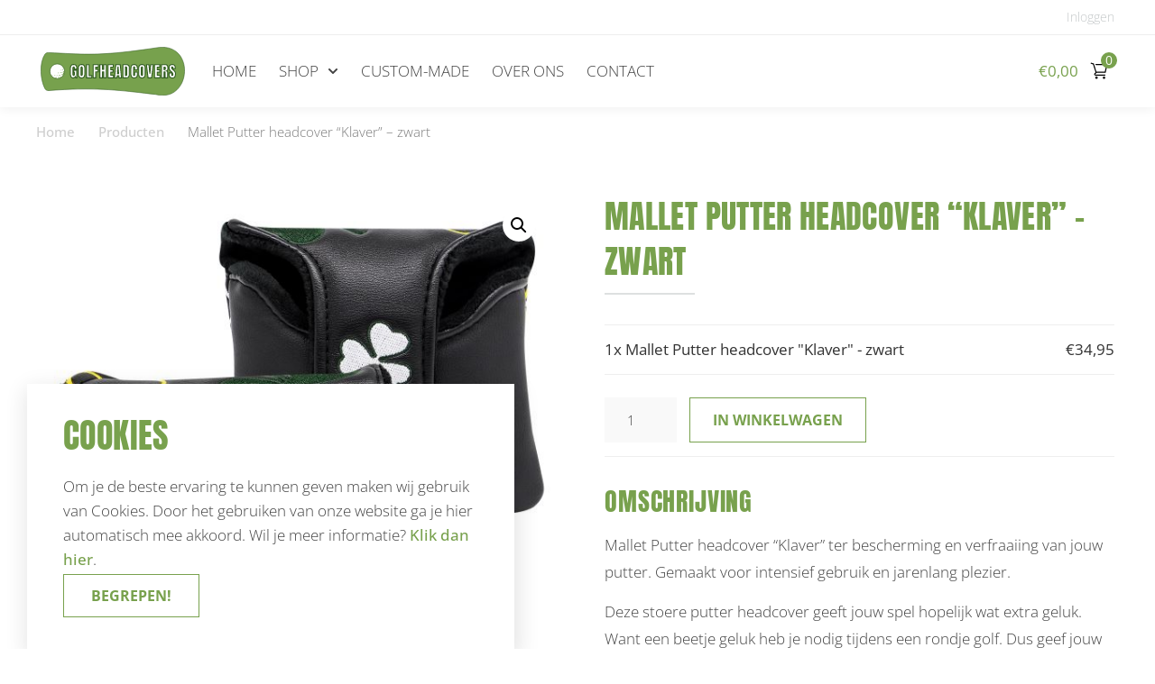

--- FILE ---
content_type: text/html; charset=UTF-8
request_url: https://golfheadcovers.nl/product/mallet-putter-headcover-klaver-zwart/
body_size: 20674
content:
<!doctype html>
<html lang="nl-NL">
<head>
	<meta charset="UTF-8">
	<meta name="viewport" content="width=device-width, initial-scale=1">
	<link rel="profile" href="https://gmpg.org/xfn/11">
	<title>Mallet Putter headcover &#8220;Klaver&#8221; &#8211; zwart &#8211; golfheadcovers</title>
		<style>

			.jet-offcanvas-trigger {
				display: inline-flex;
				justify-content: flex-start;
				align-items: center;
				gap: 10px;
			}

			.jet-offcanvas-icon {
				line-height: 1em;
			}

			.jet-offcanvas-trigger svg {
				width: 1em;
				height: 1em;
				display: block;
			}

			.jet-offcanvas-trigger path {
				fill: currentColor;
			}

			.jet-offcanvas-trigger-wrap {
				display: none;
			}

			body[data-elementor-device-mode="mobile"] .jet-offcanvas-trigger-wrap {
				display: block;
				padding: 0;
			}

			body[data-elementor-device-mode="mobile"] .jet-offcanvas {
				position: fixed;
				left: -100vw;
				top: 0;
				max-width: 90vw !important;
				width: 90vw !important;
				bottom: 0;
				display: block;
				z-index: 99999;
				background: #fff;
				overflow: auto;
				transition: left 200ms linear;
			}

			body[data-elementor-device-mode="mobile"] .jet-offcanvas.is-active {
				left: 0;
			}

			body[data-elementor-device-mode="mobile"] .jet-offcanvas-parent.is-active:before {
				opacity: 0;
				content: '';
				transition: left 200ms linear;
			}

			body[data-elementor-device-mode="mobile"] .jet-offcanvas-parent.is-active:before {
				content: '';
				position: fixed;
				left: 0;
				top: 0;
				right: 0;
				bottom: 0;
				z-index: 99998;
				background: rgba(0, 0, 0, .8);
				opacity: 1;
			}
			body[data-elementor-device-mode="mobile"].admin-bar .jet-offcanvas > .jet-offcanvas-trigger-wrap,
			body[data-elementor-device-mode="mobile"].admin-bar .elementor-element-populated > .jet-offcanvas-trigger-wrap {
				margin-top: 46px;
			}
		</style>
		<meta name='robots' content='max-image-preview:large' />
	<style>img:is([sizes="auto" i], [sizes^="auto," i]) { contain-intrinsic-size: 3000px 1500px }</style>
	<link rel='dns-prefetch' href='//www.googletagmanager.com' />
<link href='https://fonts.gstatic.com' crossorigin rel='preconnect' />
<link rel="alternate" type="application/rss+xml" title="golfheadcovers &raquo; feed" href="https://golfheadcovers.nl/feed/" />
<link rel="alternate" type="application/rss+xml" title="golfheadcovers &raquo; reacties feed" href="https://golfheadcovers.nl/comments/feed/" />
<link rel='stylesheet' id='custom-login-css' href='https://golfheadcovers.nl/wp-content/plugins/wb-wordpress-core/app/Login//login.css?ver=6.7.4' media='all' />
<style id='wp-emoji-styles-inline-css'>

	img.wp-smiley, img.emoji {
		display: inline !important;
		border: none !important;
		box-shadow: none !important;
		height: 1em !important;
		width: 1em !important;
		margin: 0 0.07em !important;
		vertical-align: -0.1em !important;
		background: none !important;
		padding: 0 !important;
	}
</style>
<link rel='stylesheet' id='wp-block-library-css' href='https://golfheadcovers.nl/wp-includes/css/dist/block-library/style.min.css?ver=6.7.4' media='all' />
<link rel='stylesheet' id='jet-engine-frontend-css' href='https://golfheadcovers.nl/wp-content/plugins/jet-engine/assets/css/frontend.css?ver=3.6.4.1' media='all' />
<style id='global-styles-inline-css'>
:root{--wp--preset--aspect-ratio--square: 1;--wp--preset--aspect-ratio--4-3: 4/3;--wp--preset--aspect-ratio--3-4: 3/4;--wp--preset--aspect-ratio--3-2: 3/2;--wp--preset--aspect-ratio--2-3: 2/3;--wp--preset--aspect-ratio--16-9: 16/9;--wp--preset--aspect-ratio--9-16: 9/16;--wp--preset--color--black: #000000;--wp--preset--color--cyan-bluish-gray: #abb8c3;--wp--preset--color--white: #ffffff;--wp--preset--color--pale-pink: #f78da7;--wp--preset--color--vivid-red: #cf2e2e;--wp--preset--color--luminous-vivid-orange: #ff6900;--wp--preset--color--luminous-vivid-amber: #fcb900;--wp--preset--color--light-green-cyan: #7bdcb5;--wp--preset--color--vivid-green-cyan: #00d084;--wp--preset--color--pale-cyan-blue: #8ed1fc;--wp--preset--color--vivid-cyan-blue: #0693e3;--wp--preset--color--vivid-purple: #9b51e0;--wp--preset--gradient--vivid-cyan-blue-to-vivid-purple: linear-gradient(135deg,rgba(6,147,227,1) 0%,rgb(155,81,224) 100%);--wp--preset--gradient--light-green-cyan-to-vivid-green-cyan: linear-gradient(135deg,rgb(122,220,180) 0%,rgb(0,208,130) 100%);--wp--preset--gradient--luminous-vivid-amber-to-luminous-vivid-orange: linear-gradient(135deg,rgba(252,185,0,1) 0%,rgba(255,105,0,1) 100%);--wp--preset--gradient--luminous-vivid-orange-to-vivid-red: linear-gradient(135deg,rgba(255,105,0,1) 0%,rgb(207,46,46) 100%);--wp--preset--gradient--very-light-gray-to-cyan-bluish-gray: linear-gradient(135deg,rgb(238,238,238) 0%,rgb(169,184,195) 100%);--wp--preset--gradient--cool-to-warm-spectrum: linear-gradient(135deg,rgb(74,234,220) 0%,rgb(151,120,209) 20%,rgb(207,42,186) 40%,rgb(238,44,130) 60%,rgb(251,105,98) 80%,rgb(254,248,76) 100%);--wp--preset--gradient--blush-light-purple: linear-gradient(135deg,rgb(255,206,236) 0%,rgb(152,150,240) 100%);--wp--preset--gradient--blush-bordeaux: linear-gradient(135deg,rgb(254,205,165) 0%,rgb(254,45,45) 50%,rgb(107,0,62) 100%);--wp--preset--gradient--luminous-dusk: linear-gradient(135deg,rgb(255,203,112) 0%,rgb(199,81,192) 50%,rgb(65,88,208) 100%);--wp--preset--gradient--pale-ocean: linear-gradient(135deg,rgb(255,245,203) 0%,rgb(182,227,212) 50%,rgb(51,167,181) 100%);--wp--preset--gradient--electric-grass: linear-gradient(135deg,rgb(202,248,128) 0%,rgb(113,206,126) 100%);--wp--preset--gradient--midnight: linear-gradient(135deg,rgb(2,3,129) 0%,rgb(40,116,252) 100%);--wp--preset--font-size--small: 13px;--wp--preset--font-size--medium: 20px;--wp--preset--font-size--large: 36px;--wp--preset--font-size--x-large: 42px;--wp--preset--font-family--inter: "Inter", sans-serif;--wp--preset--font-family--cardo: Cardo;--wp--preset--spacing--20: 0.44rem;--wp--preset--spacing--30: 0.67rem;--wp--preset--spacing--40: 1rem;--wp--preset--spacing--50: 1.5rem;--wp--preset--spacing--60: 2.25rem;--wp--preset--spacing--70: 3.38rem;--wp--preset--spacing--80: 5.06rem;--wp--preset--shadow--natural: 6px 6px 9px rgba(0, 0, 0, 0.2);--wp--preset--shadow--deep: 12px 12px 50px rgba(0, 0, 0, 0.4);--wp--preset--shadow--sharp: 6px 6px 0px rgba(0, 0, 0, 0.2);--wp--preset--shadow--outlined: 6px 6px 0px -3px rgba(255, 255, 255, 1), 6px 6px rgba(0, 0, 0, 1);--wp--preset--shadow--crisp: 6px 6px 0px rgba(0, 0, 0, 1);}:root { --wp--style--global--content-size: 800px;--wp--style--global--wide-size: 1200px; }:where(body) { margin: 0; }.wp-site-blocks > .alignleft { float: left; margin-right: 2em; }.wp-site-blocks > .alignright { float: right; margin-left: 2em; }.wp-site-blocks > .aligncenter { justify-content: center; margin-left: auto; margin-right: auto; }:where(.wp-site-blocks) > * { margin-block-start: 24px; margin-block-end: 0; }:where(.wp-site-blocks) > :first-child { margin-block-start: 0; }:where(.wp-site-blocks) > :last-child { margin-block-end: 0; }:root { --wp--style--block-gap: 24px; }:root :where(.is-layout-flow) > :first-child{margin-block-start: 0;}:root :where(.is-layout-flow) > :last-child{margin-block-end: 0;}:root :where(.is-layout-flow) > *{margin-block-start: 24px;margin-block-end: 0;}:root :where(.is-layout-constrained) > :first-child{margin-block-start: 0;}:root :where(.is-layout-constrained) > :last-child{margin-block-end: 0;}:root :where(.is-layout-constrained) > *{margin-block-start: 24px;margin-block-end: 0;}:root :where(.is-layout-flex){gap: 24px;}:root :where(.is-layout-grid){gap: 24px;}.is-layout-flow > .alignleft{float: left;margin-inline-start: 0;margin-inline-end: 2em;}.is-layout-flow > .alignright{float: right;margin-inline-start: 2em;margin-inline-end: 0;}.is-layout-flow > .aligncenter{margin-left: auto !important;margin-right: auto !important;}.is-layout-constrained > .alignleft{float: left;margin-inline-start: 0;margin-inline-end: 2em;}.is-layout-constrained > .alignright{float: right;margin-inline-start: 2em;margin-inline-end: 0;}.is-layout-constrained > .aligncenter{margin-left: auto !important;margin-right: auto !important;}.is-layout-constrained > :where(:not(.alignleft):not(.alignright):not(.alignfull)){max-width: var(--wp--style--global--content-size);margin-left: auto !important;margin-right: auto !important;}.is-layout-constrained > .alignwide{max-width: var(--wp--style--global--wide-size);}body .is-layout-flex{display: flex;}.is-layout-flex{flex-wrap: wrap;align-items: center;}.is-layout-flex > :is(*, div){margin: 0;}body .is-layout-grid{display: grid;}.is-layout-grid > :is(*, div){margin: 0;}body{padding-top: 0px;padding-right: 0px;padding-bottom: 0px;padding-left: 0px;}a:where(:not(.wp-element-button)){text-decoration: underline;}:root :where(.wp-element-button, .wp-block-button__link){background-color: #32373c;border-width: 0;color: #fff;font-family: inherit;font-size: inherit;line-height: inherit;padding: calc(0.667em + 2px) calc(1.333em + 2px);text-decoration: none;}.has-black-color{color: var(--wp--preset--color--black) !important;}.has-cyan-bluish-gray-color{color: var(--wp--preset--color--cyan-bluish-gray) !important;}.has-white-color{color: var(--wp--preset--color--white) !important;}.has-pale-pink-color{color: var(--wp--preset--color--pale-pink) !important;}.has-vivid-red-color{color: var(--wp--preset--color--vivid-red) !important;}.has-luminous-vivid-orange-color{color: var(--wp--preset--color--luminous-vivid-orange) !important;}.has-luminous-vivid-amber-color{color: var(--wp--preset--color--luminous-vivid-amber) !important;}.has-light-green-cyan-color{color: var(--wp--preset--color--light-green-cyan) !important;}.has-vivid-green-cyan-color{color: var(--wp--preset--color--vivid-green-cyan) !important;}.has-pale-cyan-blue-color{color: var(--wp--preset--color--pale-cyan-blue) !important;}.has-vivid-cyan-blue-color{color: var(--wp--preset--color--vivid-cyan-blue) !important;}.has-vivid-purple-color{color: var(--wp--preset--color--vivid-purple) !important;}.has-black-background-color{background-color: var(--wp--preset--color--black) !important;}.has-cyan-bluish-gray-background-color{background-color: var(--wp--preset--color--cyan-bluish-gray) !important;}.has-white-background-color{background-color: var(--wp--preset--color--white) !important;}.has-pale-pink-background-color{background-color: var(--wp--preset--color--pale-pink) !important;}.has-vivid-red-background-color{background-color: var(--wp--preset--color--vivid-red) !important;}.has-luminous-vivid-orange-background-color{background-color: var(--wp--preset--color--luminous-vivid-orange) !important;}.has-luminous-vivid-amber-background-color{background-color: var(--wp--preset--color--luminous-vivid-amber) !important;}.has-light-green-cyan-background-color{background-color: var(--wp--preset--color--light-green-cyan) !important;}.has-vivid-green-cyan-background-color{background-color: var(--wp--preset--color--vivid-green-cyan) !important;}.has-pale-cyan-blue-background-color{background-color: var(--wp--preset--color--pale-cyan-blue) !important;}.has-vivid-cyan-blue-background-color{background-color: var(--wp--preset--color--vivid-cyan-blue) !important;}.has-vivid-purple-background-color{background-color: var(--wp--preset--color--vivid-purple) !important;}.has-black-border-color{border-color: var(--wp--preset--color--black) !important;}.has-cyan-bluish-gray-border-color{border-color: var(--wp--preset--color--cyan-bluish-gray) !important;}.has-white-border-color{border-color: var(--wp--preset--color--white) !important;}.has-pale-pink-border-color{border-color: var(--wp--preset--color--pale-pink) !important;}.has-vivid-red-border-color{border-color: var(--wp--preset--color--vivid-red) !important;}.has-luminous-vivid-orange-border-color{border-color: var(--wp--preset--color--luminous-vivid-orange) !important;}.has-luminous-vivid-amber-border-color{border-color: var(--wp--preset--color--luminous-vivid-amber) !important;}.has-light-green-cyan-border-color{border-color: var(--wp--preset--color--light-green-cyan) !important;}.has-vivid-green-cyan-border-color{border-color: var(--wp--preset--color--vivid-green-cyan) !important;}.has-pale-cyan-blue-border-color{border-color: var(--wp--preset--color--pale-cyan-blue) !important;}.has-vivid-cyan-blue-border-color{border-color: var(--wp--preset--color--vivid-cyan-blue) !important;}.has-vivid-purple-border-color{border-color: var(--wp--preset--color--vivid-purple) !important;}.has-vivid-cyan-blue-to-vivid-purple-gradient-background{background: var(--wp--preset--gradient--vivid-cyan-blue-to-vivid-purple) !important;}.has-light-green-cyan-to-vivid-green-cyan-gradient-background{background: var(--wp--preset--gradient--light-green-cyan-to-vivid-green-cyan) !important;}.has-luminous-vivid-amber-to-luminous-vivid-orange-gradient-background{background: var(--wp--preset--gradient--luminous-vivid-amber-to-luminous-vivid-orange) !important;}.has-luminous-vivid-orange-to-vivid-red-gradient-background{background: var(--wp--preset--gradient--luminous-vivid-orange-to-vivid-red) !important;}.has-very-light-gray-to-cyan-bluish-gray-gradient-background{background: var(--wp--preset--gradient--very-light-gray-to-cyan-bluish-gray) !important;}.has-cool-to-warm-spectrum-gradient-background{background: var(--wp--preset--gradient--cool-to-warm-spectrum) !important;}.has-blush-light-purple-gradient-background{background: var(--wp--preset--gradient--blush-light-purple) !important;}.has-blush-bordeaux-gradient-background{background: var(--wp--preset--gradient--blush-bordeaux) !important;}.has-luminous-dusk-gradient-background{background: var(--wp--preset--gradient--luminous-dusk) !important;}.has-pale-ocean-gradient-background{background: var(--wp--preset--gradient--pale-ocean) !important;}.has-electric-grass-gradient-background{background: var(--wp--preset--gradient--electric-grass) !important;}.has-midnight-gradient-background{background: var(--wp--preset--gradient--midnight) !important;}.has-small-font-size{font-size: var(--wp--preset--font-size--small) !important;}.has-medium-font-size{font-size: var(--wp--preset--font-size--medium) !important;}.has-large-font-size{font-size: var(--wp--preset--font-size--large) !important;}.has-x-large-font-size{font-size: var(--wp--preset--font-size--x-large) !important;}.has-inter-font-family{font-family: var(--wp--preset--font-family--inter) !important;}.has-cardo-font-family{font-family: var(--wp--preset--font-family--cardo) !important;}
:root :where(.wp-block-pullquote){font-size: 1.5em;line-height: 1.6;}
</style>
<link rel='stylesheet' id='parcelpro-css' href='https://golfheadcovers.nl/wp-content/plugins/woo-parcel-pro/public/css/parcelpro-public.css?ver=1.9.0' media='all' />
<link rel='stylesheet' id='photoswipe-css' href='https://golfheadcovers.nl/wp-content/plugins/woocommerce/assets/css/photoswipe/photoswipe.min.css?ver=9.7.0' media='all' />
<link rel='stylesheet' id='photoswipe-default-skin-css' href='https://golfheadcovers.nl/wp-content/plugins/woocommerce/assets/css/photoswipe/default-skin/default-skin.min.css?ver=9.7.0' media='all' />
<link rel='stylesheet' id='woocommerce-layout-css' href='https://golfheadcovers.nl/wp-content/plugins/woocommerce/assets/css/woocommerce-layout.css?ver=9.7.0' media='all' />
<link rel='stylesheet' id='woocommerce-smallscreen-css' href='https://golfheadcovers.nl/wp-content/plugins/woocommerce/assets/css/woocommerce-smallscreen.css?ver=9.7.0' media='only screen and (max-width: 768px)' />
<link rel='stylesheet' id='woocommerce-general-css' href='https://golfheadcovers.nl/wp-content/plugins/woocommerce/assets/css/woocommerce.css?ver=9.7.0' media='all' />
<style id='woocommerce-inline-inline-css'>
.woocommerce form .form-row .required { visibility: visible; }
</style>
<link rel='stylesheet' id='dashicons-css' href='https://golfheadcovers.nl/wp-includes/css/dashicons.min.css?ver=6.7.4' media='all' />
<link rel='stylesheet' id='woocommerce-addons-css-css' href='https://golfheadcovers.nl/wp-content/plugins/woocommerce-product-addons/assets/css/frontend.css?ver=4.1.0' media='all' />
<link rel='stylesheet' id='brands-styles-css' href='https://golfheadcovers.nl/wp-content/plugins/woocommerce/assets/css/brands.css?ver=9.7.0' media='all' />
<link rel='stylesheet' id='hello-elementor-css' href='https://golfheadcovers.nl/wp-content/themes/hello-elementor/style.min.css?ver=3.3.0' media='all' />
<link rel='stylesheet' id='hello-elementor-theme-style-css' href='https://golfheadcovers.nl/wp-content/themes/hello-elementor/theme.min.css?ver=3.3.0' media='all' />
<link rel='stylesheet' id='hello-elementor-header-footer-css' href='https://golfheadcovers.nl/wp-content/themes/hello-elementor/header-footer.min.css?ver=3.3.0' media='all' />
<link rel='stylesheet' id='elementor-frontend-css' href='https://golfheadcovers.nl/wp-content/plugins/elementor/assets/css/frontend.min.css?ver=3.27.6' media='all' />
<link rel='stylesheet' id='elementor-post-3438-css' href='https://golfheadcovers.nl/wp-content/uploads/elementor/css/post-3438.css?ver=1767969246' media='all' />
<link rel='stylesheet' id='widget-icon-list-css' href='https://golfheadcovers.nl/wp-content/plugins/elementor/assets/css/widget-icon-list.min.css?ver=3.27.6' media='all' />
<link rel='stylesheet' id='widget-image-css' href='https://golfheadcovers.nl/wp-content/plugins/elementor/assets/css/widget-image.min.css?ver=3.27.6' media='all' />
<link rel='stylesheet' id='widget-nav-menu-css' href='https://golfheadcovers.nl/wp-content/plugins/elementor-pro/assets/css/widget-nav-menu.min.css?ver=3.27.4' media='all' />
<link rel='stylesheet' id='e-sticky-css' href='https://golfheadcovers.nl/wp-content/plugins/elementor-pro/assets/css/modules/sticky.min.css?ver=3.27.4' media='all' />
<link rel='stylesheet' id='widget-heading-css' href='https://golfheadcovers.nl/wp-content/plugins/elementor/assets/css/widget-heading.min.css?ver=3.27.6' media='all' />
<link rel='stylesheet' id='widget-text-editor-css' href='https://golfheadcovers.nl/wp-content/plugins/elementor/assets/css/widget-text-editor.min.css?ver=3.27.6' media='all' />
<link rel='stylesheet' id='widget-woocommerce-product-images-css' href='https://golfheadcovers.nl/wp-content/plugins/elementor-pro/assets/css/widget-woocommerce-product-images.min.css?ver=3.27.4' media='all' />
<link rel='stylesheet' id='widget-divider-css' href='https://golfheadcovers.nl/wp-content/plugins/elementor/assets/css/widget-divider.min.css?ver=3.27.6' media='all' />
<link rel='stylesheet' id='widget-woocommerce-product-add-to-cart-css' href='https://golfheadcovers.nl/wp-content/plugins/elementor-pro/assets/css/widget-woocommerce-product-add-to-cart.min.css?ver=3.27.4' media='all' />
<link rel='stylesheet' id='widget-woocommerce-product-additional-information-css' href='https://golfheadcovers.nl/wp-content/plugins/elementor-pro/assets/css/widget-woocommerce-product-additional-information.min.css?ver=3.27.4' media='all' />
<link rel='stylesheet' id='e-animation-fadeInUp-css' href='https://golfheadcovers.nl/wp-content/plugins/elementor/assets/lib/animations/styles/fadeInUp.min.css?ver=3.27.6' media='all' />
<link rel='stylesheet' id='e-popup-css' href='https://golfheadcovers.nl/wp-content/plugins/elementor-pro/assets/css/conditionals/popup.min.css?ver=3.27.4' media='all' />
<link rel='stylesheet' id='jet-blocks-css' href='https://golfheadcovers.nl/wp-content/uploads/elementor/css/custom-jet-blocks.css?ver=1.3.16' media='all' />
<link rel='stylesheet' id='elementor-post-2150-css' href='https://golfheadcovers.nl/wp-content/uploads/elementor/css/post-2150.css?ver=1767969383' media='all' />
<link rel='stylesheet' id='jet-woo-builder-css' href='https://golfheadcovers.nl/wp-content/plugins/jet-woo-builder/assets/css/frontend.css?ver=2.1.18' media='all' />
<style id='jet-woo-builder-inline-css'>
@font-face {
				font-family: "WooCommerce";
				font-weight: normal;
				font-style: normal;
				src: url("https://golfheadcovers.nl/wp-content/plugins/woocommerce/assets/fonts/WooCommerce.eot");
				src: url("https://golfheadcovers.nl/wp-content/plugins/woocommerce/assets/fonts/WooCommerce.eot?#iefix") format("embedded-opentype"),
					 url("https://golfheadcovers.nl/wp-content/plugins/woocommerce/assets/fonts/WooCommerce.woff") format("woff"),
					 url("https://golfheadcovers.nl/wp-content/plugins/woocommerce/assets/fonts/WooCommerce.ttf") format("truetype"),
					 url("https://golfheadcovers.nl/wp-content/plugins/woocommerce/assets/fonts/WooCommerce.svg#WooCommerce") format("svg");
			}
</style>
<link rel='stylesheet' id='swiper-css' href='https://golfheadcovers.nl/wp-content/plugins/elementor/assets/lib/swiper/v8/css/swiper.min.css?ver=8.4.5' media='all' />
<link rel='stylesheet' id='e-swiper-css' href='https://golfheadcovers.nl/wp-content/plugins/elementor/assets/css/conditionals/e-swiper.min.css?ver=3.27.6' media='all' />
<link rel='stylesheet' id='jet-woo-builder-frontend-font-css' href='https://golfheadcovers.nl/wp-content/plugins/jet-woo-builder/assets/css/lib/jetwoobuilder-frontend-font/css/jetwoobuilder-frontend-font.css?ver=2.1.18' media='all' />
<link rel='stylesheet' id='elementor-post-2157-css' href='https://golfheadcovers.nl/wp-content/uploads/elementor/css/post-2157.css?ver=1767969456' media='all' />
<link rel='stylesheet' id='elementor-post-3797-css' href='https://golfheadcovers.nl/wp-content/uploads/elementor/css/post-3797.css?ver=1767969348' media='all' />
<link rel='stylesheet' id='elementor-post-2689-css' href='https://golfheadcovers.nl/wp-content/uploads/elementor/css/post-2689.css?ver=1767969247' media='all' />
<link rel='stylesheet' id='elementor-gf-local-roboto-css' href='https://golfheadcovers.nl/wp-content/uploads/elementor/google-fonts/css/roboto.css?ver=1740670719' media='all' />
<link rel='stylesheet' id='elementor-gf-local-robotoslab-css' href='https://golfheadcovers.nl/wp-content/uploads/elementor/google-fonts/css/robotoslab.css?ver=1740670722' media='all' />
<link rel='stylesheet' id='elementor-gf-local-opensans-css' href='https://golfheadcovers.nl/wp-content/uploads/elementor/google-fonts/css/opensans.css?ver=1740670729' media='all' />
<link rel='stylesheet' id='elementor-gf-local-anton-css' href='https://golfheadcovers.nl/wp-content/uploads/elementor/google-fonts/css/anton.css?ver=1740670729' media='all' />
<link rel='stylesheet' id='elementor-gf-local-poppins-css' href='https://golfheadcovers.nl/wp-content/uploads/elementor/google-fonts/css/poppins.css?ver=1740670731' media='all' />
<script id="woocommerce-google-analytics-integration-gtag-js-after">
/* Google Analytics for WooCommerce (gtag.js) */
					window.dataLayer = window.dataLayer || [];
					function gtag(){dataLayer.push(arguments);}
					// Set up default consent state.
					for ( const mode of [{"analytics_storage":"denied","ad_storage":"denied","ad_user_data":"denied","ad_personalization":"denied","region":["AT","BE","BG","HR","CY","CZ","DK","EE","FI","FR","DE","GR","HU","IS","IE","IT","LV","LI","LT","LU","MT","NL","NO","PL","PT","RO","SK","SI","ES","SE","GB","CH"]}] || [] ) {
						gtag( "consent", "default", { "wait_for_update": 500, ...mode } );
					}
					gtag("js", new Date());
					gtag("set", "developer_id.dOGY3NW", true);
					gtag("config", "G-D2TSR1JR56", {"track_404":true,"allow_google_signals":true,"logged_in":false,"linker":{"domains":[],"allow_incoming":false},"custom_map":{"dimension1":"logged_in"}});
</script>
<script src="https://golfheadcovers.nl/wp-includes/js/jquery/jquery.min.js?ver=3.7.1" id="jquery-core-js"></script>
<script src="https://golfheadcovers.nl/wp-includes/js/jquery/jquery-migrate.min.js?ver=3.4.1" id="jquery-migrate-js"></script>
<script src="https://golfheadcovers.nl/wp-content/plugins/woo-parcel-pro/public/js/parcelpro-public.js?ver=1.9.0" id="parcelpro-js"></script>
<script src="https://golfheadcovers.nl/wp-content/plugins/woocommerce/assets/js/jquery-blockui/jquery.blockUI.min.js?ver=2.7.0-wc.9.7.0" id="jquery-blockui-js" defer data-wp-strategy="defer"></script>
<script id="wc-add-to-cart-js-extra">
var wc_add_to_cart_params = {"ajax_url":"\/wp-admin\/admin-ajax.php","wc_ajax_url":"\/?wc-ajax=%%endpoint%%","i18n_view_cart":"Bekijk winkelwagen","cart_url":"https:\/\/golfheadcovers.nl\/winkelmand\/","is_cart":"","cart_redirect_after_add":"yes"};
</script>
<script src="https://golfheadcovers.nl/wp-content/plugins/woocommerce/assets/js/frontend/add-to-cart.min.js?ver=9.7.0" id="wc-add-to-cart-js" defer data-wp-strategy="defer"></script>
<script src="https://golfheadcovers.nl/wp-content/plugins/woocommerce/assets/js/zoom/jquery.zoom.min.js?ver=1.7.21-wc.9.7.0" id="zoom-js" defer data-wp-strategy="defer"></script>
<script src="https://golfheadcovers.nl/wp-content/plugins/woocommerce/assets/js/flexslider/jquery.flexslider.min.js?ver=2.7.2-wc.9.7.0" id="flexslider-js" defer data-wp-strategy="defer"></script>
<script src="https://golfheadcovers.nl/wp-content/plugins/woocommerce/assets/js/photoswipe/photoswipe.min.js?ver=4.1.1-wc.9.7.0" id="photoswipe-js" defer data-wp-strategy="defer"></script>
<script src="https://golfheadcovers.nl/wp-content/plugins/woocommerce/assets/js/photoswipe/photoswipe-ui-default.min.js?ver=4.1.1-wc.9.7.0" id="photoswipe-ui-default-js" defer data-wp-strategy="defer"></script>
<script id="wc-single-product-js-extra">
var wc_single_product_params = {"i18n_required_rating_text":"Selecteer een waardering","i18n_rating_options":["1 van de 5 sterren","2 van de 5 sterren","3 van de 5 sterren","4 van de 5 sterren","5 van de 5 sterren"],"i18n_product_gallery_trigger_text":"Afbeeldinggalerij in volledig scherm bekijken","review_rating_required":"yes","flexslider":{"rtl":false,"animation":"slide","smoothHeight":true,"directionNav":false,"controlNav":"thumbnails","slideshow":false,"animationSpeed":500,"animationLoop":false,"allowOneSlide":false},"zoom_enabled":"1","zoom_options":[],"photoswipe_enabled":"1","photoswipe_options":{"shareEl":false,"closeOnScroll":false,"history":false,"hideAnimationDuration":0,"showAnimationDuration":0},"flexslider_enabled":"1"};
</script>
<script src="https://golfheadcovers.nl/wp-content/plugins/woocommerce/assets/js/frontend/single-product.min.js?ver=9.7.0" id="wc-single-product-js" defer data-wp-strategy="defer"></script>
<script src="https://golfheadcovers.nl/wp-content/plugins/woocommerce/assets/js/js-cookie/js.cookie.min.js?ver=2.1.4-wc.9.7.0" id="js-cookie-js" defer data-wp-strategy="defer"></script>
<script id="woocommerce-js-extra">
var woocommerce_params = {"ajax_url":"\/wp-admin\/admin-ajax.php","wc_ajax_url":"\/?wc-ajax=%%endpoint%%","i18n_password_show":"Wachtwoord weergeven","i18n_password_hide":"Wachtwoord verbergen"};
</script>
<script src="https://golfheadcovers.nl/wp-content/plugins/woocommerce/assets/js/frontend/woocommerce.min.js?ver=9.7.0" id="woocommerce-js" defer data-wp-strategy="defer"></script>
<script id="wc-cart-fragments-js-extra">
var wc_cart_fragments_params = {"ajax_url":"\/wp-admin\/admin-ajax.php","wc_ajax_url":"\/?wc-ajax=%%endpoint%%","cart_hash_key":"wc_cart_hash_96741fe246597d4ebd65e53a7b785886","fragment_name":"wc_fragments_96741fe246597d4ebd65e53a7b785886","request_timeout":"5000"};
</script>
<script src="https://golfheadcovers.nl/wp-content/plugins/woocommerce/assets/js/frontend/cart-fragments.min.js?ver=9.7.0" id="wc-cart-fragments-js" defer data-wp-strategy="defer"></script>
<link rel="https://api.w.org/" href="https://golfheadcovers.nl/wp-json/" /><link rel="alternate" title="JSON" type="application/json" href="https://golfheadcovers.nl/wp-json/wp/v2/product/7551" /><link rel="EditURI" type="application/rsd+xml" title="RSD" href="https://golfheadcovers.nl/xmlrpc.php?rsd" />
<meta name="generator" content="WordPress 6.7.4" />
<meta name="generator" content="WooCommerce 9.7.0" />
<link rel="canonical" href="https://golfheadcovers.nl/product/mallet-putter-headcover-klaver-zwart/" />
<link rel='shortlink' href='https://golfheadcovers.nl/?p=7551' />
<link rel="alternate" title="oEmbed (JSON)" type="application/json+oembed" href="https://golfheadcovers.nl/wp-json/oembed/1.0/embed?url=https%3A%2F%2Fgolfheadcovers.nl%2Fproduct%2Fmallet-putter-headcover-klaver-zwart%2F" />
<link rel="alternate" title="oEmbed (XML)" type="text/xml+oembed" href="https://golfheadcovers.nl/wp-json/oembed/1.0/embed?url=https%3A%2F%2Fgolfheadcovers.nl%2Fproduct%2Fmallet-putter-headcover-klaver-zwart%2F&#038;format=xml" />
	<noscript><style>.woocommerce-product-gallery{ opacity: 1 !important; }</style></noscript>
	<!-- Google Tag Manager -->
<script>(function(w,d,s,l,i){w[l]=w[l]||[];w[l].push({'gtm.start':
new Date().getTime(),event:'gtm.js'});var f=d.getElementsByTagName(s)[0],
j=d.createElement(s),dl=l!='dataLayer'?'&l='+l:'';j.async=true;j.src=
'https://www.googletagmanager.com/gtm.js?id='+i+dl;f.parentNode.insertBefore(j,f);
})(window,document,'script','dataLayer','GTM-MP934R4');</script>
<!-- End Google Tag Manager -->
			<style>
				.e-con.e-parent:nth-of-type(n+4):not(.e-lazyloaded):not(.e-no-lazyload),
				.e-con.e-parent:nth-of-type(n+4):not(.e-lazyloaded):not(.e-no-lazyload) * {
					background-image: none !important;
				}
				@media screen and (max-height: 1024px) {
					.e-con.e-parent:nth-of-type(n+3):not(.e-lazyloaded):not(.e-no-lazyload),
					.e-con.e-parent:nth-of-type(n+3):not(.e-lazyloaded):not(.e-no-lazyload) * {
						background-image: none !important;
					}
				}
				@media screen and (max-height: 640px) {
					.e-con.e-parent:nth-of-type(n+2):not(.e-lazyloaded):not(.e-no-lazyload),
					.e-con.e-parent:nth-of-type(n+2):not(.e-lazyloaded):not(.e-no-lazyload) * {
						background-image: none !important;
					}
				}
			</style>
			<style class='wp-fonts-local'>
@font-face{font-family:Inter;font-style:normal;font-weight:300 900;font-display:fallback;src:url('https://golfheadcovers.nl/wp-content/plugins/woocommerce/assets/fonts/Inter-VariableFont_slnt,wght.woff2') format('woff2');font-stretch:normal;}
@font-face{font-family:Cardo;font-style:normal;font-weight:400;font-display:fallback;src:url('https://golfheadcovers.nl/wp-content/plugins/woocommerce/assets/fonts/cardo_normal_400.woff2') format('woff2');}
</style>
<link rel="icon" href="https://golfheadcovers.nl/wp-content/uploads/2020/04/Logo_light_green.svg" sizes="32x32" />
<link rel="icon" href="https://golfheadcovers.nl/wp-content/uploads/2020/04/Logo_light_green.svg" sizes="192x192" />
<link rel="apple-touch-icon" href="https://golfheadcovers.nl/wp-content/uploads/2020/04/Logo_light_green.svg" />
<meta name="msapplication-TileImage" content="https://golfheadcovers.nl/wp-content/uploads/2020/04/Logo_light_green.svg" />
			<style>
			.woocommerce .blockUI.blockOverlay:before,
			.woocommerce .loader:before {
				height: 3em;
				width: 3em;
				position: absolute;
				top: 50%;
				left: 50%;
				margin-left: -.5em;
				margin-top: -.5em;
				display: block;
				content: "";
				-webkit-animation: none;
				-moz-animation: none;
				animation: none;
				background-image:url('/wp-content/plugins/wb-custom-snippets/spinner.gif') !important;
				background-position: center center;
				background-size: cover;
				line-height: 1;
				text-align: center;
				font-size: 2em;
			}
			</style>
			</head>
<body class="product-template-default single single-product postid-7551 wp-embed-responsive theme-hello-elementor woocommerce woocommerce-page woocommerce-no-js theme-default elementor-default elementor-template-full-width elementor-kit-3438 elementor-page-3797">

<!-- Google Tag Manager (noscript) -->
<noscript><iframe src="https://www.googletagmanager.com/ns.html?id=GTM-MP934R4"
height="0" width="0" style="display:none;visibility:hidden"></iframe></noscript>
<!-- End Google Tag Manager (noscript) -->

<a class="skip-link screen-reader-text" href="#content">Ga naar de inhoud</a>

		<div data-elementor-type="header" data-elementor-id="2150" class="elementor elementor-2150 elementor-location-header" data-elementor-post-type="elementor_library">
					<section class="elementor-section elementor-top-section elementor-element elementor-element-14a2c3a elementor-section-boxed elementor-section-height-default elementor-section-height-default" data-id="14a2c3a" data-element_type="section" data-settings="{&quot;jet_parallax_layout_list&quot;:[{&quot;jet_parallax_layout_image&quot;:{&quot;url&quot;:&quot;&quot;,&quot;id&quot;:&quot;&quot;,&quot;size&quot;:&quot;&quot;},&quot;_id&quot;:&quot;9dcdc71&quot;,&quot;jet_parallax_layout_image_tablet&quot;:{&quot;url&quot;:&quot;&quot;,&quot;id&quot;:&quot;&quot;,&quot;size&quot;:&quot;&quot;},&quot;jet_parallax_layout_image_mobile&quot;:{&quot;url&quot;:&quot;&quot;,&quot;id&quot;:&quot;&quot;,&quot;size&quot;:&quot;&quot;},&quot;jet_parallax_layout_speed&quot;:{&quot;unit&quot;:&quot;%&quot;,&quot;size&quot;:50,&quot;sizes&quot;:[]},&quot;jet_parallax_layout_type&quot;:&quot;scroll&quot;,&quot;jet_parallax_layout_direction&quot;:null,&quot;jet_parallax_layout_fx_direction&quot;:null,&quot;jet_parallax_layout_z_index&quot;:&quot;&quot;,&quot;jet_parallax_layout_bg_x&quot;:50,&quot;jet_parallax_layout_bg_x_tablet&quot;:&quot;&quot;,&quot;jet_parallax_layout_bg_x_mobile&quot;:&quot;&quot;,&quot;jet_parallax_layout_bg_y&quot;:50,&quot;jet_parallax_layout_bg_y_tablet&quot;:&quot;&quot;,&quot;jet_parallax_layout_bg_y_mobile&quot;:&quot;&quot;,&quot;jet_parallax_layout_bg_size&quot;:&quot;auto&quot;,&quot;jet_parallax_layout_bg_size_tablet&quot;:&quot;&quot;,&quot;jet_parallax_layout_bg_size_mobile&quot;:&quot;&quot;,&quot;jet_parallax_layout_animation_prop&quot;:&quot;transform&quot;,&quot;jet_parallax_layout_on&quot;:[&quot;desktop&quot;,&quot;tablet&quot;]}],&quot;background_background&quot;:&quot;classic&quot;}">
						<div class="elementor-container elementor-column-gap-default">
					<div class="elementor-column elementor-col-50 elementor-top-column elementor-element elementor-element-887c1d0 elementor-hidden-mobile" data-id="887c1d0" data-element_type="column">
			<div class="elementor-widget-wrap elementor-element-populated">
						<div class="elementor-element elementor-element-4e3cc4a elementor-icon-list--layout-inline elementor-align-left elementor-list-item-link-full_width elementor-widget elementor-widget-icon-list" data-id="4e3cc4a" data-element_type="widget" data-widget_type="icon-list.default">
							<ul class="elementor-icon-list-items elementor-inline-items">
							<li class="elementor-icon-list-item elementor-inline-item">
											<a href="https://www.linkedin.com/company/golfheadcovers/" target="_blank">

												<span class="elementor-icon-list-icon">
													</span>
										<span class="elementor-icon-list-text"></span>
											</a>
									</li>
								<li class="elementor-icon-list-item elementor-inline-item">
											<a href="https://www.facebook.com/golfheadcoversnl" target="_blank">

												<span class="elementor-icon-list-icon">
													</span>
										<span class="elementor-icon-list-text"></span>
											</a>
									</li>
								<li class="elementor-icon-list-item elementor-inline-item">
											<a href="https://www.instagram.com/golfheadcovers.nl/" target="_blank">

												<span class="elementor-icon-list-icon">
													</span>
										<span class="elementor-icon-list-text"></span>
											</a>
									</li>
						</ul>
						</div>
					</div>
		</div>
				<div class="elementor-column elementor-col-50 elementor-top-column elementor-element elementor-element-9296969" data-id="9296969" data-element_type="column">
			<div class="elementor-widget-wrap elementor-element-populated">
						<div class="elementor-element elementor-element-2723185 elementor-icon-list--layout-inline elementor-align-right jedv-enabled--yes elementor-widget__width-auto elementor-list-item-link-full_width elementor-widget elementor-widget-icon-list" data-id="2723185" data-element_type="widget" data-widget_type="icon-list.default">
							<ul class="elementor-icon-list-items elementor-inline-items">
							<li class="elementor-icon-list-item elementor-inline-item">
											<a href="/account">

												<span class="elementor-icon-list-icon">
													</span>
										<span class="elementor-icon-list-text">Inloggen</span>
											</a>
									</li>
						</ul>
						</div>
					</div>
		</div>
					</div>
		</section>
				<section class="elementor-section elementor-top-section elementor-element elementor-element-2d95a54 elementor-section-boxed elementor-section-height-default elementor-section-height-default" data-id="2d95a54" data-element_type="section" data-settings="{&quot;jet_parallax_layout_list&quot;:[{&quot;jet_parallax_layout_image&quot;:{&quot;url&quot;:&quot;&quot;,&quot;id&quot;:&quot;&quot;,&quot;size&quot;:&quot;&quot;},&quot;_id&quot;:&quot;f9ef255&quot;,&quot;jet_parallax_layout_image_tablet&quot;:{&quot;url&quot;:&quot;&quot;,&quot;id&quot;:&quot;&quot;,&quot;size&quot;:&quot;&quot;},&quot;jet_parallax_layout_image_mobile&quot;:{&quot;url&quot;:&quot;&quot;,&quot;id&quot;:&quot;&quot;,&quot;size&quot;:&quot;&quot;},&quot;jet_parallax_layout_speed&quot;:{&quot;unit&quot;:&quot;%&quot;,&quot;size&quot;:50,&quot;sizes&quot;:[]},&quot;jet_parallax_layout_type&quot;:&quot;scroll&quot;,&quot;jet_parallax_layout_direction&quot;:null,&quot;jet_parallax_layout_fx_direction&quot;:null,&quot;jet_parallax_layout_z_index&quot;:&quot;&quot;,&quot;jet_parallax_layout_bg_x&quot;:50,&quot;jet_parallax_layout_bg_x_tablet&quot;:&quot;&quot;,&quot;jet_parallax_layout_bg_x_mobile&quot;:&quot;&quot;,&quot;jet_parallax_layout_bg_y&quot;:50,&quot;jet_parallax_layout_bg_y_tablet&quot;:&quot;&quot;,&quot;jet_parallax_layout_bg_y_mobile&quot;:&quot;&quot;,&quot;jet_parallax_layout_bg_size&quot;:&quot;auto&quot;,&quot;jet_parallax_layout_bg_size_tablet&quot;:&quot;&quot;,&quot;jet_parallax_layout_bg_size_mobile&quot;:&quot;&quot;,&quot;jet_parallax_layout_animation_prop&quot;:&quot;transform&quot;,&quot;jet_parallax_layout_on&quot;:[&quot;desktop&quot;,&quot;tablet&quot;]}],&quot;background_background&quot;:&quot;classic&quot;,&quot;sticky&quot;:&quot;top&quot;,&quot;sticky_on&quot;:[&quot;desktop&quot;,&quot;tablet&quot;,&quot;mobile&quot;],&quot;sticky_offset&quot;:0,&quot;sticky_effects_offset&quot;:0,&quot;sticky_anchor_link_offset&quot;:0}">
						<div class="elementor-container elementor-column-gap-default">
					<div class="elementor-column elementor-col-50 elementor-top-column elementor-element elementor-element-958f0a3" data-id="958f0a3" data-element_type="column">
			<div class="elementor-widget-wrap elementor-element-populated">
						<div class="elementor-element elementor-element-64c4e73 elementor-widget__width-auto elementor-widget elementor-widget-image" data-id="64c4e73" data-element_type="widget" data-widget_type="image.default">
																<a href="/">
							<img fetchpriority="high" width="892" height="300" src="https://golfheadcovers.nl/wp-content/uploads/2020/04/logo_golfheadcovers_svg.svg" class="attachment-full size-full wp-image-8506" alt="" />								</a>
															</div>
				<div class="elementor-element elementor-element-467ea8df elementor-nav-menu__align-end elementor-nav-menu--stretch elementor-widget__width-auto elementor-hidden-mobile elementor-hidden-tablet elementor-nav-menu--dropdown-tablet elementor-nav-menu__text-align-aside elementor-nav-menu--toggle elementor-nav-menu--burger elementor-widget elementor-widget-nav-menu" data-id="467ea8df" data-element_type="widget" data-settings="{&quot;full_width&quot;:&quot;stretch&quot;,&quot;submenu_icon&quot;:{&quot;value&quot;:&quot;&lt;svg class=\&quot;fa-svg-chevron-down e-font-icon-svg e-fas-chevron-down\&quot; viewBox=\&quot;0 0 448 512\&quot; xmlns=\&quot;http:\/\/www.w3.org\/2000\/svg\&quot;&gt;&lt;path d=\&quot;M207.029 381.476L12.686 187.132c-9.373-9.373-9.373-24.569 0-33.941l22.667-22.667c9.357-9.357 24.522-9.375 33.901-.04L224 284.505l154.745-154.021c9.379-9.335 24.544-9.317 33.901.04l22.667 22.667c9.373 9.373 9.373 24.569 0 33.941L240.971 381.476c-9.373 9.372-24.569 9.372-33.942 0z\&quot;&gt;&lt;\/path&gt;&lt;\/svg&gt;&quot;,&quot;library&quot;:&quot;fa-solid&quot;},&quot;layout&quot;:&quot;horizontal&quot;,&quot;toggle&quot;:&quot;burger&quot;}" data-widget_type="nav-menu.default">
								<nav aria-label="Menu" class="elementor-nav-menu--main elementor-nav-menu__container elementor-nav-menu--layout-horizontal e--pointer-underline e--animation-slide">
				<ul id="menu-1-467ea8df" class="elementor-nav-menu"><li class="menu-item menu-item-type-post_type menu-item-object-page menu-item-home menu-item-2219"><a href="https://golfheadcovers.nl/" class="elementor-item">Home</a></li>
<li class="menu-item menu-item-type-post_type menu-item-object-page menu-item-has-children current_page_parent menu-item-2889"><a href="https://golfheadcovers.nl/winkel/" class="elementor-item">Shop</a>
<ul class="sub-menu elementor-nav-menu--dropdown">
	<li class="menu-item menu-item-type-taxonomy menu-item-object-product_cat menu-item-5901"><a href="https://golfheadcovers.nl/categorie/driver-headcover/" class="elementor-sub-item">Headcover Driver</a></li>
	<li class="menu-item menu-item-type-taxonomy menu-item-object-product_cat menu-item-5902"><a href="https://golfheadcovers.nl/categorie/fairway-wood/" class="elementor-sub-item">Headcover Fairway wood</a></li>
	<li class="menu-item menu-item-type-taxonomy menu-item-object-product_cat menu-item-7692"><a href="https://golfheadcovers.nl/categorie/rescue-hybride-headcover/" class="elementor-sub-item">Headcover Rescue</a></li>
	<li class="menu-item menu-item-type-taxonomy menu-item-object-product_cat current-product-ancestor current-menu-parent current-product-parent menu-item-5903"><a href="https://golfheadcovers.nl/categorie/putter/" class="elementor-sub-item">Headcover Putter</a></li>
	<li class="menu-item menu-item-type-taxonomy menu-item-object-product_cat menu-item-7620"><a href="https://golfheadcovers.nl/categorie/golfheadcover-set/" class="elementor-sub-item">Golfheadcover Set</a></li>
	<li class="menu-item menu-item-type-taxonomy menu-item-object-product_cat menu-item-5982"><a href="https://golfheadcovers.nl/categorie/accessoires/" class="elementor-sub-item">Accessoires</a></li>
</ul>
</li>
<li class="menu-item menu-item-type-post_type menu-item-object-page menu-item-5921"><a href="https://golfheadcovers.nl/custom-made-golfheadcovers/" class="elementor-item">Custom-made</a></li>
<li class="menu-item menu-item-type-post_type menu-item-object-page menu-item-5101"><a href="https://golfheadcovers.nl/over-ons/" class="elementor-item">Over ons</a></li>
<li class="menu-item menu-item-type-post_type menu-item-object-page menu-item-2220"><a href="https://golfheadcovers.nl/contact/" class="elementor-item">Contact</a></li>
</ul>			</nav>
					<div class="elementor-menu-toggle" role="button" tabindex="0" aria-label="Menu toggle" aria-expanded="false">
			<svg aria-hidden="true" role="presentation" class="elementor-menu-toggle__icon--open e-font-icon-svg e-eicon-menu-bar" viewBox="0 0 1000 1000" xmlns="http://www.w3.org/2000/svg"><path d="M104 333H896C929 333 958 304 958 271S929 208 896 208H104C71 208 42 237 42 271S71 333 104 333ZM104 583H896C929 583 958 554 958 521S929 458 896 458H104C71 458 42 487 42 521S71 583 104 583ZM104 833H896C929 833 958 804 958 771S929 708 896 708H104C71 708 42 737 42 771S71 833 104 833Z"></path></svg><svg aria-hidden="true" role="presentation" class="elementor-menu-toggle__icon--close e-font-icon-svg e-eicon-close" viewBox="0 0 1000 1000" xmlns="http://www.w3.org/2000/svg"><path d="M742 167L500 408 258 167C246 154 233 150 217 150 196 150 179 158 167 167 154 179 150 196 150 212 150 229 154 242 171 254L408 500 167 742C138 771 138 800 167 829 196 858 225 858 254 829L496 587 738 829C750 842 767 846 783 846 800 846 817 842 829 829 842 817 846 804 846 783 846 767 842 750 829 737L588 500 833 258C863 229 863 200 833 171 804 137 775 137 742 167Z"></path></svg>		</div>
					<nav class="elementor-nav-menu--dropdown elementor-nav-menu__container" aria-hidden="true">
				<ul id="menu-2-467ea8df" class="elementor-nav-menu"><li class="menu-item menu-item-type-post_type menu-item-object-page menu-item-home menu-item-2219"><a href="https://golfheadcovers.nl/" class="elementor-item" tabindex="-1">Home</a></li>
<li class="menu-item menu-item-type-post_type menu-item-object-page menu-item-has-children current_page_parent menu-item-2889"><a href="https://golfheadcovers.nl/winkel/" class="elementor-item" tabindex="-1">Shop</a>
<ul class="sub-menu elementor-nav-menu--dropdown">
	<li class="menu-item menu-item-type-taxonomy menu-item-object-product_cat menu-item-5901"><a href="https://golfheadcovers.nl/categorie/driver-headcover/" class="elementor-sub-item" tabindex="-1">Headcover Driver</a></li>
	<li class="menu-item menu-item-type-taxonomy menu-item-object-product_cat menu-item-5902"><a href="https://golfheadcovers.nl/categorie/fairway-wood/" class="elementor-sub-item" tabindex="-1">Headcover Fairway wood</a></li>
	<li class="menu-item menu-item-type-taxonomy menu-item-object-product_cat menu-item-7692"><a href="https://golfheadcovers.nl/categorie/rescue-hybride-headcover/" class="elementor-sub-item" tabindex="-1">Headcover Rescue</a></li>
	<li class="menu-item menu-item-type-taxonomy menu-item-object-product_cat current-product-ancestor current-menu-parent current-product-parent menu-item-5903"><a href="https://golfheadcovers.nl/categorie/putter/" class="elementor-sub-item" tabindex="-1">Headcover Putter</a></li>
	<li class="menu-item menu-item-type-taxonomy menu-item-object-product_cat menu-item-7620"><a href="https://golfheadcovers.nl/categorie/golfheadcover-set/" class="elementor-sub-item" tabindex="-1">Golfheadcover Set</a></li>
	<li class="menu-item menu-item-type-taxonomy menu-item-object-product_cat menu-item-5982"><a href="https://golfheadcovers.nl/categorie/accessoires/" class="elementor-sub-item" tabindex="-1">Accessoires</a></li>
</ul>
</li>
<li class="menu-item menu-item-type-post_type menu-item-object-page menu-item-5921"><a href="https://golfheadcovers.nl/custom-made-golfheadcovers/" class="elementor-item" tabindex="-1">Custom-made</a></li>
<li class="menu-item menu-item-type-post_type menu-item-object-page menu-item-5101"><a href="https://golfheadcovers.nl/over-ons/" class="elementor-item" tabindex="-1">Over ons</a></li>
<li class="menu-item menu-item-type-post_type menu-item-object-page menu-item-2220"><a href="https://golfheadcovers.nl/contact/" class="elementor-item" tabindex="-1">Contact</a></li>
</ul>			</nav>
						</div>
					</div>
		</div>
				<div class="elementor-column elementor-col-50 elementor-top-column elementor-element elementor-element-7327354" data-id="7327354" data-element_type="column">
			<div class="elementor-widget-wrap elementor-element-populated">
						<div class="elementor-element elementor-element-42a3de8 elementor-widget__width-auto jedv-enabled--yes elementor-widget elementor-widget-jet-blocks-cart" data-id="42a3de8" data-element_type="widget" data-widget_type="jet-blocks-cart.default">
				<div class="elementor-widget-container">
					<div class="elementor-jet-blocks-cart jet-blocks"><div class="jet-blocks-cart jet-blocks-cart--dropdown-layout" data-settings="{&quot;triggerType&quot;:&quot;hover&quot;,&quot;openMiniCartOnAdd&quot;:&quot;no&quot;,&quot;closeOnClickOutside&quot;:&quot;no&quot;}">
	<div class="jet-blocks-cart__heading"><a href="https://golfheadcovers.nl/winkelmand/" class="jet-blocks-cart__heading-link" data-e-disable-page-transition="true" title="View your shopping cart"><span class="jet-blocks-cart__icon jet-blocks-icon"><svg xmlns="http://www.w3.org/2000/svg" width="30" height="30" viewBox="0 0 30 30" fill="none"><path d="M11.1084 26.6667C12.1439 26.6667 12.9834 25.8273 12.9834 24.7917C12.9834 23.7562 12.1439 22.9167 11.1084 22.9167C10.0729 22.9167 9.2334 23.7562 9.2334 24.7917C9.2334 25.8273 10.0729 26.6667 11.1084 26.6667Z" fill="black"></path><path d="M22.5 26.6667C23.5355 26.6667 24.375 25.8273 24.375 24.7917C24.375 23.7562 23.5355 22.9167 22.5 22.9167C21.4645 22.9167 20.625 23.7562 20.625 24.7917C20.625 25.8273 21.4645 26.6667 22.5 26.6667Z" fill="black"></path><path d="M27.5661 4.47507C27.4885 4.37948 27.3908 4.30225 27.2798 4.24894C27.1689 4.19562 27.0475 4.16755 26.9244 4.16674H9.57442L10.1161 5.8334H25.8328L23.6078 15.8334H11.1078L7.29942 3.77507C7.25823 3.64712 7.18669 3.53103 7.09092 3.43671C6.99515 3.34239 6.87799 3.27264 6.74942 3.2334L3.33275 2.1834C3.2277 2.15112 3.11731 2.13985 3.00789 2.15022C2.89848 2.1606 2.79218 2.19243 2.69507 2.24389C2.49893 2.34781 2.35212 2.5254 2.28692 2.73757C2.22172 2.94974 2.24348 3.17913 2.3474 3.37526C2.45133 3.57139 2.62891 3.7182 2.84109 3.7834L5.83275 4.70007L9.65775 16.7834L8.29109 17.9001L8.18275 18.0084C7.8447 18.398 7.65309 18.8932 7.64092 19.4089C7.62875 19.9246 7.79679 20.4283 8.11609 20.8334C8.34322 21.1096 8.63184 21.3288 8.95887 21.4736C9.2859 21.6183 9.64225 21.6844 9.99942 21.6667H23.9078C24.1288 21.6667 24.3407 21.5789 24.497 21.4227C24.6533 21.2664 24.7411 21.0544 24.7411 20.8334C24.7411 20.6124 24.6533 20.4004 24.497 20.2441C24.3407 20.0879 24.1288 20.0001 23.9078 20.0001H9.86609C9.77013 19.9968 9.67663 19.9688 9.59464 19.9189C9.51264 19.8689 9.44491 19.7986 9.398 19.7149C9.35109 19.6311 9.32657 19.5366 9.32682 19.4406C9.32707 19.3446 9.35207 19.2503 9.39942 19.1667L11.4078 17.5001H24.2744C24.4671 17.5048 24.6554 17.4426 24.8073 17.3241C24.9592 17.2056 25.0654 17.0381 25.1078 16.8501L27.7494 5.1834C27.7748 5.05917 27.7714 4.93079 27.7397 4.80804C27.7079 4.68529 27.6485 4.57141 27.5661 4.47507V4.47507Z" fill="black"></path></svg></span>		<span class="jet-blocks-cart__count"><span class="jet-blocks-cart__count-val">0</span></span>
				<span class="jet-blocks-cart__total"><span class="jet-blocks-cart__total-val">&euro;0,00</span>
</span>
		</a></div>

	<div class="jet-blocks-cart__list">
		<h4 class="jet-blocks-cart__list-title">Winkelwagen</h4>	<div class="widget woocommerce widget_shopping_cart"><div class="widget_shopping_cart_content"></div></div></div>
</div></div>				</div>
				</div>
				<div class="elementor-element elementor-element-cc22b3a elementor-nav-menu__align-end elementor-nav-menu--stretch elementor-widget__width-auto elementor-hidden-desktop elementor-nav-menu--dropdown-tablet elementor-nav-menu__text-align-aside elementor-nav-menu--toggle elementor-nav-menu--burger elementor-widget elementor-widget-nav-menu" data-id="cc22b3a" data-element_type="widget" data-settings="{&quot;full_width&quot;:&quot;stretch&quot;,&quot;submenu_icon&quot;:{&quot;value&quot;:&quot;&lt;svg class=\&quot;fa-svg-chevron-down e-font-icon-svg e-fas-chevron-down\&quot; viewBox=\&quot;0 0 448 512\&quot; xmlns=\&quot;http:\/\/www.w3.org\/2000\/svg\&quot;&gt;&lt;path d=\&quot;M207.029 381.476L12.686 187.132c-9.373-9.373-9.373-24.569 0-33.941l22.667-22.667c9.357-9.357 24.522-9.375 33.901-.04L224 284.505l154.745-154.021c9.379-9.335 24.544-9.317 33.901.04l22.667 22.667c9.373 9.373 9.373 24.569 0 33.941L240.971 381.476c-9.373 9.372-24.569 9.372-33.942 0z\&quot;&gt;&lt;\/path&gt;&lt;\/svg&gt;&quot;,&quot;library&quot;:&quot;fa-solid&quot;},&quot;layout&quot;:&quot;horizontal&quot;,&quot;toggle&quot;:&quot;burger&quot;}" data-widget_type="nav-menu.default">
								<nav aria-label="Menu" class="elementor-nav-menu--main elementor-nav-menu__container elementor-nav-menu--layout-horizontal e--pointer-underline e--animation-slide">
				<ul id="menu-1-cc22b3a" class="elementor-nav-menu"><li class="menu-item menu-item-type-post_type menu-item-object-page menu-item-home menu-item-2219"><a href="https://golfheadcovers.nl/" class="elementor-item">Home</a></li>
<li class="menu-item menu-item-type-post_type menu-item-object-page menu-item-has-children current_page_parent menu-item-2889"><a href="https://golfheadcovers.nl/winkel/" class="elementor-item">Shop</a>
<ul class="sub-menu elementor-nav-menu--dropdown">
	<li class="menu-item menu-item-type-taxonomy menu-item-object-product_cat menu-item-5901"><a href="https://golfheadcovers.nl/categorie/driver-headcover/" class="elementor-sub-item">Headcover Driver</a></li>
	<li class="menu-item menu-item-type-taxonomy menu-item-object-product_cat menu-item-5902"><a href="https://golfheadcovers.nl/categorie/fairway-wood/" class="elementor-sub-item">Headcover Fairway wood</a></li>
	<li class="menu-item menu-item-type-taxonomy menu-item-object-product_cat menu-item-7692"><a href="https://golfheadcovers.nl/categorie/rescue-hybride-headcover/" class="elementor-sub-item">Headcover Rescue</a></li>
	<li class="menu-item menu-item-type-taxonomy menu-item-object-product_cat current-product-ancestor current-menu-parent current-product-parent menu-item-5903"><a href="https://golfheadcovers.nl/categorie/putter/" class="elementor-sub-item">Headcover Putter</a></li>
	<li class="menu-item menu-item-type-taxonomy menu-item-object-product_cat menu-item-7620"><a href="https://golfheadcovers.nl/categorie/golfheadcover-set/" class="elementor-sub-item">Golfheadcover Set</a></li>
	<li class="menu-item menu-item-type-taxonomy menu-item-object-product_cat menu-item-5982"><a href="https://golfheadcovers.nl/categorie/accessoires/" class="elementor-sub-item">Accessoires</a></li>
</ul>
</li>
<li class="menu-item menu-item-type-post_type menu-item-object-page menu-item-5921"><a href="https://golfheadcovers.nl/custom-made-golfheadcovers/" class="elementor-item">Custom-made</a></li>
<li class="menu-item menu-item-type-post_type menu-item-object-page menu-item-5101"><a href="https://golfheadcovers.nl/over-ons/" class="elementor-item">Over ons</a></li>
<li class="menu-item menu-item-type-post_type menu-item-object-page menu-item-2220"><a href="https://golfheadcovers.nl/contact/" class="elementor-item">Contact</a></li>
</ul>			</nav>
					<div class="elementor-menu-toggle" role="button" tabindex="0" aria-label="Menu toggle" aria-expanded="false">
			<svg aria-hidden="true" role="presentation" class="elementor-menu-toggle__icon--open e-font-icon-svg e-eicon-menu-bar" viewBox="0 0 1000 1000" xmlns="http://www.w3.org/2000/svg"><path d="M104 333H896C929 333 958 304 958 271S929 208 896 208H104C71 208 42 237 42 271S71 333 104 333ZM104 583H896C929 583 958 554 958 521S929 458 896 458H104C71 458 42 487 42 521S71 583 104 583ZM104 833H896C929 833 958 804 958 771S929 708 896 708H104C71 708 42 737 42 771S71 833 104 833Z"></path></svg><svg aria-hidden="true" role="presentation" class="elementor-menu-toggle__icon--close e-font-icon-svg e-eicon-close" viewBox="0 0 1000 1000" xmlns="http://www.w3.org/2000/svg"><path d="M742 167L500 408 258 167C246 154 233 150 217 150 196 150 179 158 167 167 154 179 150 196 150 212 150 229 154 242 171 254L408 500 167 742C138 771 138 800 167 829 196 858 225 858 254 829L496 587 738 829C750 842 767 846 783 846 800 846 817 842 829 829 842 817 846 804 846 783 846 767 842 750 829 737L588 500 833 258C863 229 863 200 833 171 804 137 775 137 742 167Z"></path></svg>		</div>
					<nav class="elementor-nav-menu--dropdown elementor-nav-menu__container" aria-hidden="true">
				<ul id="menu-2-cc22b3a" class="elementor-nav-menu"><li class="menu-item menu-item-type-post_type menu-item-object-page menu-item-home menu-item-2219"><a href="https://golfheadcovers.nl/" class="elementor-item" tabindex="-1">Home</a></li>
<li class="menu-item menu-item-type-post_type menu-item-object-page menu-item-has-children current_page_parent menu-item-2889"><a href="https://golfheadcovers.nl/winkel/" class="elementor-item" tabindex="-1">Shop</a>
<ul class="sub-menu elementor-nav-menu--dropdown">
	<li class="menu-item menu-item-type-taxonomy menu-item-object-product_cat menu-item-5901"><a href="https://golfheadcovers.nl/categorie/driver-headcover/" class="elementor-sub-item" tabindex="-1">Headcover Driver</a></li>
	<li class="menu-item menu-item-type-taxonomy menu-item-object-product_cat menu-item-5902"><a href="https://golfheadcovers.nl/categorie/fairway-wood/" class="elementor-sub-item" tabindex="-1">Headcover Fairway wood</a></li>
	<li class="menu-item menu-item-type-taxonomy menu-item-object-product_cat menu-item-7692"><a href="https://golfheadcovers.nl/categorie/rescue-hybride-headcover/" class="elementor-sub-item" tabindex="-1">Headcover Rescue</a></li>
	<li class="menu-item menu-item-type-taxonomy menu-item-object-product_cat current-product-ancestor current-menu-parent current-product-parent menu-item-5903"><a href="https://golfheadcovers.nl/categorie/putter/" class="elementor-sub-item" tabindex="-1">Headcover Putter</a></li>
	<li class="menu-item menu-item-type-taxonomy menu-item-object-product_cat menu-item-7620"><a href="https://golfheadcovers.nl/categorie/golfheadcover-set/" class="elementor-sub-item" tabindex="-1">Golfheadcover Set</a></li>
	<li class="menu-item menu-item-type-taxonomy menu-item-object-product_cat menu-item-5982"><a href="https://golfheadcovers.nl/categorie/accessoires/" class="elementor-sub-item" tabindex="-1">Accessoires</a></li>
</ul>
</li>
<li class="menu-item menu-item-type-post_type menu-item-object-page menu-item-5921"><a href="https://golfheadcovers.nl/custom-made-golfheadcovers/" class="elementor-item" tabindex="-1">Custom-made</a></li>
<li class="menu-item menu-item-type-post_type menu-item-object-page menu-item-5101"><a href="https://golfheadcovers.nl/over-ons/" class="elementor-item" tabindex="-1">Over ons</a></li>
<li class="menu-item menu-item-type-post_type menu-item-object-page menu-item-2220"><a href="https://golfheadcovers.nl/contact/" class="elementor-item" tabindex="-1">Contact</a></li>
</ul>			</nav>
						</div>
					</div>
		</div>
					</div>
		</section>
				</div>
		<div class="woocommerce-notices-wrapper"></div>		<div data-elementor-type="product" data-elementor-id="3797" class="elementor elementor-3797 elementor-location-single post-7551 product type-product status-publish has-post-thumbnail product_cat-putter first instock shipping-taxable purchasable product-type-simple product" data-elementor-post-type="elementor_library">
					<section class="elementor-section elementor-top-section elementor-element elementor-element-9fbe3ff elementor-section-full_width elementor-section-height-default elementor-section-height-default" data-id="9fbe3ff" data-element_type="section" data-settings="{&quot;jet_parallax_layout_list&quot;:[{&quot;jet_parallax_layout_image&quot;:{&quot;url&quot;:&quot;&quot;,&quot;id&quot;:&quot;&quot;,&quot;size&quot;:&quot;&quot;},&quot;_id&quot;:&quot;7a5f109&quot;,&quot;jet_parallax_layout_image_tablet&quot;:{&quot;url&quot;:&quot;&quot;,&quot;id&quot;:&quot;&quot;,&quot;size&quot;:&quot;&quot;},&quot;jet_parallax_layout_image_mobile&quot;:{&quot;url&quot;:&quot;&quot;,&quot;id&quot;:&quot;&quot;,&quot;size&quot;:&quot;&quot;},&quot;jet_parallax_layout_speed&quot;:{&quot;unit&quot;:&quot;%&quot;,&quot;size&quot;:50,&quot;sizes&quot;:[]},&quot;jet_parallax_layout_type&quot;:&quot;scroll&quot;,&quot;jet_parallax_layout_direction&quot;:null,&quot;jet_parallax_layout_fx_direction&quot;:null,&quot;jet_parallax_layout_z_index&quot;:&quot;&quot;,&quot;jet_parallax_layout_bg_x&quot;:50,&quot;jet_parallax_layout_bg_x_tablet&quot;:&quot;&quot;,&quot;jet_parallax_layout_bg_x_mobile&quot;:&quot;&quot;,&quot;jet_parallax_layout_bg_y&quot;:50,&quot;jet_parallax_layout_bg_y_tablet&quot;:&quot;&quot;,&quot;jet_parallax_layout_bg_y_mobile&quot;:&quot;&quot;,&quot;jet_parallax_layout_bg_size&quot;:&quot;auto&quot;,&quot;jet_parallax_layout_bg_size_tablet&quot;:&quot;&quot;,&quot;jet_parallax_layout_bg_size_mobile&quot;:&quot;&quot;,&quot;jet_parallax_layout_animation_prop&quot;:&quot;transform&quot;,&quot;jet_parallax_layout_on&quot;:[&quot;desktop&quot;,&quot;tablet&quot;]}]}">
						<div class="elementor-container elementor-column-gap-default">
					<div class="elementor-column elementor-col-100 elementor-top-column elementor-element elementor-element-b49838c" data-id="b49838c" data-element_type="column">
			<div class="elementor-widget-wrap elementor-element-populated">
						<div class="elementor-element elementor-element-e5c07fd elementor-widget elementor-widget-html" data-id="e5c07fd" data-element_type="widget" data-widget_type="html.default">
					<script>
    jQuery( function( $ ) {
        
        $(document.body ).on( 'woocommerce_update_variation_values', function(){
            
            setTimeout(function() {
                $(".elementor-widget-woocommerce-product-images").addClass('waiting-height');
                
                $('head').append('<style class="waiting-height-style">.waiting-height .flex-viewport { height: '+$(".woocommerce-product-gallery__image.flex-active-slide").css('height')+' !important; }</style>');
                
                setTimeout(function() {
                    $(".flex-viewport").removeClass('waiting-height');
                    $(".waiting-height-style").remove();
                    $(window).resize();
                }, 1500);
                
            }, 200);
        });
        
        $( document.body ).on( 'added_to_cart', function(){
            document.location.href = $(".jet-blocks-cart__heading-link").attr('href');
        });
        
    });
</script>				</div>
				<div class="elementor-element elementor-element-daec510 elementor-widget elementor-widget-template" data-id="daec510" data-element_type="widget" data-widget_type="template.default">
				<div class="elementor-widget-container">
							<div class="elementor-template">
					<div data-elementor-type="section" data-elementor-id="3626" class="elementor elementor-3626 elementor-location-single" data-elementor-post-type="elementor_library">
					<section class="elementor-section elementor-top-section elementor-element elementor-element-4480bae elementor-section-boxed elementor-section-height-default elementor-section-height-default" data-id="4480bae" data-element_type="section" data-settings="{&quot;jet_parallax_layout_list&quot;:[{&quot;jet_parallax_layout_image&quot;:{&quot;url&quot;:&quot;&quot;,&quot;id&quot;:&quot;&quot;,&quot;size&quot;:&quot;&quot;},&quot;_id&quot;:&quot;a043418&quot;,&quot;jet_parallax_layout_image_tablet&quot;:{&quot;url&quot;:&quot;&quot;,&quot;id&quot;:&quot;&quot;,&quot;size&quot;:&quot;&quot;},&quot;jet_parallax_layout_image_mobile&quot;:{&quot;url&quot;:&quot;&quot;,&quot;id&quot;:&quot;&quot;,&quot;size&quot;:&quot;&quot;},&quot;jet_parallax_layout_speed&quot;:{&quot;unit&quot;:&quot;%&quot;,&quot;size&quot;:50,&quot;sizes&quot;:[]},&quot;jet_parallax_layout_type&quot;:&quot;scroll&quot;,&quot;jet_parallax_layout_direction&quot;:null,&quot;jet_parallax_layout_fx_direction&quot;:null,&quot;jet_parallax_layout_z_index&quot;:&quot;&quot;,&quot;jet_parallax_layout_bg_x&quot;:50,&quot;jet_parallax_layout_bg_x_tablet&quot;:&quot;&quot;,&quot;jet_parallax_layout_bg_x_mobile&quot;:&quot;&quot;,&quot;jet_parallax_layout_bg_y&quot;:50,&quot;jet_parallax_layout_bg_y_tablet&quot;:&quot;&quot;,&quot;jet_parallax_layout_bg_y_mobile&quot;:&quot;&quot;,&quot;jet_parallax_layout_bg_size&quot;:&quot;auto&quot;,&quot;jet_parallax_layout_bg_size_tablet&quot;:&quot;&quot;,&quot;jet_parallax_layout_bg_size_mobile&quot;:&quot;&quot;,&quot;jet_parallax_layout_animation_prop&quot;:&quot;transform&quot;,&quot;jet_parallax_layout_on&quot;:[&quot;desktop&quot;,&quot;tablet&quot;]}]}">
						<div class="elementor-container elementor-column-gap-default">
					<div class="elementor-column elementor-col-100 elementor-top-column elementor-element elementor-element-850f7ec" data-id="850f7ec" data-element_type="column">
			<div class="elementor-widget-wrap elementor-element-populated">
						<div class="elementor-element elementor-element-6b469af elementor-widget elementor-widget-jet-breadcrumbs" data-id="6b469af" data-element_type="widget" data-widget_type="jet-breadcrumbs.default">
				<div class="elementor-widget-container">
					<div class="elementor-jet-breadcrumbs jet-blocks">
		<div class="jet-breadcrumbs">
		<div class="jet-breadcrumbs__content">
		<div class="jet-breadcrumbs__wrap"><div class="jet-breadcrumbs__item"><a href="https://golfheadcovers.nl/" class="jet-breadcrumbs__item-link is-home" rel="home" title="Home">Home</a></div>
			 <div class="jet-breadcrumbs__item"><div class="jet-breadcrumbs__item-sep"><span class="jet-blocks-icon"><i aria-hidden="true" class="material-icons-outlined md-chevron_right"></i></span></div></div> <div class="jet-breadcrumbs__item"><a href="https://golfheadcovers.nl/winkel/" class="jet-breadcrumbs__item-link" rel="tag" title="Producten">Producten</a></div>
			 <div class="jet-breadcrumbs__item"><div class="jet-breadcrumbs__item-sep"><span class="jet-blocks-icon"><i aria-hidden="true" class="material-icons-outlined md-chevron_right"></i></span></div></div> <div class="jet-breadcrumbs__item"><span class="jet-breadcrumbs__item-target">Mallet Putter headcover &#8220;Klaver&#8221; &#8211; zwart</span></div>
		</div>
		</div>
		</div></div>				</div>
				</div>
					</div>
		</div>
					</div>
		</section>
				</div>
				</div>
						</div>
				</div>
					</div>
		</div>
					</div>
		</section>
				<section class="elementor-section elementor-top-section elementor-element elementor-element-b284e91 elementor-section-boxed elementor-section-height-default elementor-section-height-default" data-id="b284e91" data-element_type="section" data-settings="{&quot;jet_parallax_layout_list&quot;:[{&quot;jet_parallax_layout_image&quot;:{&quot;url&quot;:&quot;&quot;,&quot;id&quot;:&quot;&quot;,&quot;size&quot;:&quot;&quot;},&quot;_id&quot;:&quot;8ba9a74&quot;,&quot;jet_parallax_layout_image_tablet&quot;:{&quot;url&quot;:&quot;&quot;,&quot;id&quot;:&quot;&quot;,&quot;size&quot;:&quot;&quot;},&quot;jet_parallax_layout_image_mobile&quot;:{&quot;url&quot;:&quot;&quot;,&quot;id&quot;:&quot;&quot;,&quot;size&quot;:&quot;&quot;},&quot;jet_parallax_layout_speed&quot;:{&quot;unit&quot;:&quot;%&quot;,&quot;size&quot;:50,&quot;sizes&quot;:[]},&quot;jet_parallax_layout_type&quot;:&quot;scroll&quot;,&quot;jet_parallax_layout_direction&quot;:null,&quot;jet_parallax_layout_fx_direction&quot;:null,&quot;jet_parallax_layout_z_index&quot;:&quot;&quot;,&quot;jet_parallax_layout_bg_x&quot;:50,&quot;jet_parallax_layout_bg_x_tablet&quot;:&quot;&quot;,&quot;jet_parallax_layout_bg_x_mobile&quot;:&quot;&quot;,&quot;jet_parallax_layout_bg_y&quot;:50,&quot;jet_parallax_layout_bg_y_tablet&quot;:&quot;&quot;,&quot;jet_parallax_layout_bg_y_mobile&quot;:&quot;&quot;,&quot;jet_parallax_layout_bg_size&quot;:&quot;auto&quot;,&quot;jet_parallax_layout_bg_size_tablet&quot;:&quot;&quot;,&quot;jet_parallax_layout_bg_size_mobile&quot;:&quot;&quot;,&quot;jet_parallax_layout_animation_prop&quot;:&quot;transform&quot;,&quot;jet_parallax_layout_on&quot;:[&quot;desktop&quot;,&quot;tablet&quot;]}]}">
						<div class="elementor-container elementor-column-gap-default">
					<div class="elementor-column elementor-col-50 elementor-top-column elementor-element elementor-element-b0c20cd" data-id="b0c20cd" data-element_type="column">
			<div class="elementor-widget-wrap elementor-element-populated">
						<div class="elementor-element elementor-element-70f8951 yes elementor-widget elementor-widget-woocommerce-product-images" data-id="70f8951" data-element_type="widget" id="product-images" data-widget_type="woocommerce-product-images.default">
					<div class="woocommerce-product-gallery woocommerce-product-gallery--with-images woocommerce-product-gallery--columns-4 images" data-columns="4" style="opacity: 0; transition: opacity .25s ease-in-out;">
	<div class="woocommerce-product-gallery__wrapper">
		<div data-thumb="https://golfheadcovers.nl/wp-content/uploads/2022/11/mallet_putter_headcover_klaver_zwart-8-100x100.jpg" data-thumb-alt="mallet putter headcover set klaver zwart" data-thumb-srcset="https://golfheadcovers.nl/wp-content/uploads/2022/11/mallet_putter_headcover_klaver_zwart-8-100x100.jpg 100w, https://golfheadcovers.nl/wp-content/uploads/2022/11/mallet_putter_headcover_klaver_zwart-8-300x300.jpg 300w, https://golfheadcovers.nl/wp-content/uploads/2022/11/mallet_putter_headcover_klaver_zwart-8-150x150.jpg 150w, https://golfheadcovers.nl/wp-content/uploads/2022/11/mallet_putter_headcover_klaver_zwart-8.jpg 600w"  data-thumb-sizes="(max-width: 100px) 100vw, 100px" class="woocommerce-product-gallery__image"><a href="https://golfheadcovers.nl/wp-content/uploads/2022/11/mallet_putter_headcover_klaver_zwart-8.jpg"><img width="600" height="600" src="https://golfheadcovers.nl/wp-content/uploads/2022/11/mallet_putter_headcover_klaver_zwart-8.jpg" class="wp-post-image" alt="mallet putter headcover set klaver zwart" data-caption="" data-src="https://golfheadcovers.nl/wp-content/uploads/2022/11/mallet_putter_headcover_klaver_zwart-8.jpg" data-large_image="https://golfheadcovers.nl/wp-content/uploads/2022/11/mallet_putter_headcover_klaver_zwart-8.jpg" data-large_image_width="600" data-large_image_height="600" decoding="async" srcset="https://golfheadcovers.nl/wp-content/uploads/2022/11/mallet_putter_headcover_klaver_zwart-8.jpg 600w, https://golfheadcovers.nl/wp-content/uploads/2022/11/mallet_putter_headcover_klaver_zwart-8-300x300.jpg 300w, https://golfheadcovers.nl/wp-content/uploads/2022/11/mallet_putter_headcover_klaver_zwart-8-150x150.jpg 150w, https://golfheadcovers.nl/wp-content/uploads/2022/11/mallet_putter_headcover_klaver_zwart-8-100x100.jpg 100w" sizes="(max-width: 600px) 100vw, 600px" /></a></div><div data-thumb="https://golfheadcovers.nl/wp-content/uploads/2022/11/mallet_putter_headcover_klaver_zwart-7-100x100.jpg" data-thumb-alt="mallet putter headcover set klaver zwart" data-thumb-srcset="https://golfheadcovers.nl/wp-content/uploads/2022/11/mallet_putter_headcover_klaver_zwart-7-100x100.jpg 100w, https://golfheadcovers.nl/wp-content/uploads/2022/11/mallet_putter_headcover_klaver_zwart-7-300x300.jpg 300w, https://golfheadcovers.nl/wp-content/uploads/2022/11/mallet_putter_headcover_klaver_zwart-7-150x150.jpg 150w, https://golfheadcovers.nl/wp-content/uploads/2022/11/mallet_putter_headcover_klaver_zwart-7.jpg 600w"  data-thumb-sizes="(max-width: 100px) 100vw, 100px" class="woocommerce-product-gallery__image"><a href="https://golfheadcovers.nl/wp-content/uploads/2022/11/mallet_putter_headcover_klaver_zwart-7.jpg"><img width="600" height="600" src="https://golfheadcovers.nl/wp-content/uploads/2022/11/mallet_putter_headcover_klaver_zwart-7.jpg" class="" alt="mallet putter headcover set klaver zwart" data-caption="" data-src="https://golfheadcovers.nl/wp-content/uploads/2022/11/mallet_putter_headcover_klaver_zwart-7.jpg" data-large_image="https://golfheadcovers.nl/wp-content/uploads/2022/11/mallet_putter_headcover_klaver_zwart-7.jpg" data-large_image_width="600" data-large_image_height="600" decoding="async" srcset="https://golfheadcovers.nl/wp-content/uploads/2022/11/mallet_putter_headcover_klaver_zwart-7.jpg 600w, https://golfheadcovers.nl/wp-content/uploads/2022/11/mallet_putter_headcover_klaver_zwart-7-300x300.jpg 300w, https://golfheadcovers.nl/wp-content/uploads/2022/11/mallet_putter_headcover_klaver_zwart-7-150x150.jpg 150w, https://golfheadcovers.nl/wp-content/uploads/2022/11/mallet_putter_headcover_klaver_zwart-7-100x100.jpg 100w" sizes="(max-width: 600px) 100vw, 600px" /></a></div><div data-thumb="https://golfheadcovers.nl/wp-content/uploads/2022/11/mallet_putter_headcover_klaver_zwart-5-100x100.jpg" data-thumb-alt="mallet putter headcover set klaver zwart" data-thumb-srcset="https://golfheadcovers.nl/wp-content/uploads/2022/11/mallet_putter_headcover_klaver_zwart-5-100x100.jpg 100w, https://golfheadcovers.nl/wp-content/uploads/2022/11/mallet_putter_headcover_klaver_zwart-5-300x300.jpg 300w, https://golfheadcovers.nl/wp-content/uploads/2022/11/mallet_putter_headcover_klaver_zwart-5-150x150.jpg 150w, https://golfheadcovers.nl/wp-content/uploads/2022/11/mallet_putter_headcover_klaver_zwart-5.jpg 600w"  data-thumb-sizes="(max-width: 100px) 100vw, 100px" class="woocommerce-product-gallery__image"><a href="https://golfheadcovers.nl/wp-content/uploads/2022/11/mallet_putter_headcover_klaver_zwart-5.jpg"><img loading="lazy" width="600" height="600" src="https://golfheadcovers.nl/wp-content/uploads/2022/11/mallet_putter_headcover_klaver_zwart-5.jpg" class="" alt="mallet putter headcover set klaver zwart" data-caption="" data-src="https://golfheadcovers.nl/wp-content/uploads/2022/11/mallet_putter_headcover_klaver_zwart-5.jpg" data-large_image="https://golfheadcovers.nl/wp-content/uploads/2022/11/mallet_putter_headcover_klaver_zwart-5.jpg" data-large_image_width="600" data-large_image_height="600" decoding="async" srcset="https://golfheadcovers.nl/wp-content/uploads/2022/11/mallet_putter_headcover_klaver_zwart-5.jpg 600w, https://golfheadcovers.nl/wp-content/uploads/2022/11/mallet_putter_headcover_klaver_zwart-5-300x300.jpg 300w, https://golfheadcovers.nl/wp-content/uploads/2022/11/mallet_putter_headcover_klaver_zwart-5-150x150.jpg 150w, https://golfheadcovers.nl/wp-content/uploads/2022/11/mallet_putter_headcover_klaver_zwart-5-100x100.jpg 100w" sizes="(max-width: 600px) 100vw, 600px" /></a></div><div data-thumb="https://golfheadcovers.nl/wp-content/uploads/2022/11/mallet_putter_headcover_klaver_zwart-6-100x100.jpg" data-thumb-alt="mallet putter headcover set klaver zwart" data-thumb-srcset="https://golfheadcovers.nl/wp-content/uploads/2022/11/mallet_putter_headcover_klaver_zwart-6-100x100.jpg 100w, https://golfheadcovers.nl/wp-content/uploads/2022/11/mallet_putter_headcover_klaver_zwart-6-300x300.jpg 300w, https://golfheadcovers.nl/wp-content/uploads/2022/11/mallet_putter_headcover_klaver_zwart-6-150x150.jpg 150w, https://golfheadcovers.nl/wp-content/uploads/2022/11/mallet_putter_headcover_klaver_zwart-6.jpg 600w"  data-thumb-sizes="(max-width: 100px) 100vw, 100px" class="woocommerce-product-gallery__image"><a href="https://golfheadcovers.nl/wp-content/uploads/2022/11/mallet_putter_headcover_klaver_zwart-6.jpg"><img loading="lazy" width="600" height="600" src="https://golfheadcovers.nl/wp-content/uploads/2022/11/mallet_putter_headcover_klaver_zwart-6.jpg" class="" alt="mallet putter headcover set klaver zwart" data-caption="" data-src="https://golfheadcovers.nl/wp-content/uploads/2022/11/mallet_putter_headcover_klaver_zwart-6.jpg" data-large_image="https://golfheadcovers.nl/wp-content/uploads/2022/11/mallet_putter_headcover_klaver_zwart-6.jpg" data-large_image_width="600" data-large_image_height="600" decoding="async" srcset="https://golfheadcovers.nl/wp-content/uploads/2022/11/mallet_putter_headcover_klaver_zwart-6.jpg 600w, https://golfheadcovers.nl/wp-content/uploads/2022/11/mallet_putter_headcover_klaver_zwart-6-300x300.jpg 300w, https://golfheadcovers.nl/wp-content/uploads/2022/11/mallet_putter_headcover_klaver_zwart-6-150x150.jpg 150w, https://golfheadcovers.nl/wp-content/uploads/2022/11/mallet_putter_headcover_klaver_zwart-6-100x100.jpg 100w" sizes="(max-width: 600px) 100vw, 600px" /></a></div><div data-thumb="https://golfheadcovers.nl/wp-content/uploads/2022/11/mallet_putter_headcover_klaver_zwart-1-100x100.jpg" data-thumb-alt="mallet putter headcover set klaver zwart" data-thumb-srcset="https://golfheadcovers.nl/wp-content/uploads/2022/11/mallet_putter_headcover_klaver_zwart-1-100x100.jpg 100w, https://golfheadcovers.nl/wp-content/uploads/2022/11/mallet_putter_headcover_klaver_zwart-1-300x300.jpg 300w, https://golfheadcovers.nl/wp-content/uploads/2022/11/mallet_putter_headcover_klaver_zwart-1-150x150.jpg 150w, https://golfheadcovers.nl/wp-content/uploads/2022/11/mallet_putter_headcover_klaver_zwart-1.jpg 600w"  data-thumb-sizes="(max-width: 100px) 100vw, 100px" class="woocommerce-product-gallery__image"><a href="https://golfheadcovers.nl/wp-content/uploads/2022/11/mallet_putter_headcover_klaver_zwart-1.jpg"><img loading="lazy" width="600" height="600" src="https://golfheadcovers.nl/wp-content/uploads/2022/11/mallet_putter_headcover_klaver_zwart-1.jpg" class="" alt="mallet putter headcover set klaver zwart" data-caption="" data-src="https://golfheadcovers.nl/wp-content/uploads/2022/11/mallet_putter_headcover_klaver_zwart-1.jpg" data-large_image="https://golfheadcovers.nl/wp-content/uploads/2022/11/mallet_putter_headcover_klaver_zwart-1.jpg" data-large_image_width="600" data-large_image_height="600" decoding="async" srcset="https://golfheadcovers.nl/wp-content/uploads/2022/11/mallet_putter_headcover_klaver_zwart-1.jpg 600w, https://golfheadcovers.nl/wp-content/uploads/2022/11/mallet_putter_headcover_klaver_zwart-1-300x300.jpg 300w, https://golfheadcovers.nl/wp-content/uploads/2022/11/mallet_putter_headcover_klaver_zwart-1-150x150.jpg 150w, https://golfheadcovers.nl/wp-content/uploads/2022/11/mallet_putter_headcover_klaver_zwart-1-100x100.jpg 100w" sizes="(max-width: 600px) 100vw, 600px" /></a></div><div data-thumb="https://golfheadcovers.nl/wp-content/uploads/2022/11/mallet_putter_headcover_klaver_zwart-4-100x100.jpg" data-thumb-alt="mallet putter headcover set klaver zwart" data-thumb-srcset="https://golfheadcovers.nl/wp-content/uploads/2022/11/mallet_putter_headcover_klaver_zwart-4-100x100.jpg 100w, https://golfheadcovers.nl/wp-content/uploads/2022/11/mallet_putter_headcover_klaver_zwart-4-300x300.jpg 300w, https://golfheadcovers.nl/wp-content/uploads/2022/11/mallet_putter_headcover_klaver_zwart-4-150x150.jpg 150w, https://golfheadcovers.nl/wp-content/uploads/2022/11/mallet_putter_headcover_klaver_zwart-4.jpg 600w"  data-thumb-sizes="(max-width: 100px) 100vw, 100px" class="woocommerce-product-gallery__image"><a href="https://golfheadcovers.nl/wp-content/uploads/2022/11/mallet_putter_headcover_klaver_zwart-4.jpg"><img loading="lazy" width="600" height="600" src="https://golfheadcovers.nl/wp-content/uploads/2022/11/mallet_putter_headcover_klaver_zwart-4.jpg" class="" alt="mallet putter headcover set klaver zwart" data-caption="" data-src="https://golfheadcovers.nl/wp-content/uploads/2022/11/mallet_putter_headcover_klaver_zwart-4.jpg" data-large_image="https://golfheadcovers.nl/wp-content/uploads/2022/11/mallet_putter_headcover_klaver_zwart-4.jpg" data-large_image_width="600" data-large_image_height="600" decoding="async" srcset="https://golfheadcovers.nl/wp-content/uploads/2022/11/mallet_putter_headcover_klaver_zwart-4.jpg 600w, https://golfheadcovers.nl/wp-content/uploads/2022/11/mallet_putter_headcover_klaver_zwart-4-300x300.jpg 300w, https://golfheadcovers.nl/wp-content/uploads/2022/11/mallet_putter_headcover_klaver_zwart-4-150x150.jpg 150w, https://golfheadcovers.nl/wp-content/uploads/2022/11/mallet_putter_headcover_klaver_zwart-4-100x100.jpg 100w" sizes="(max-width: 600px) 100vw, 600px" /></a></div><div data-thumb="https://golfheadcovers.nl/wp-content/uploads/2022/11/mallet_putter_headcover_klaver_zwart-3-100x100.jpg" data-thumb-alt="mallet putter headcover set klaver zwart" data-thumb-srcset="https://golfheadcovers.nl/wp-content/uploads/2022/11/mallet_putter_headcover_klaver_zwart-3-100x100.jpg 100w, https://golfheadcovers.nl/wp-content/uploads/2022/11/mallet_putter_headcover_klaver_zwart-3-300x300.jpg 300w, https://golfheadcovers.nl/wp-content/uploads/2022/11/mallet_putter_headcover_klaver_zwart-3-150x150.jpg 150w, https://golfheadcovers.nl/wp-content/uploads/2022/11/mallet_putter_headcover_klaver_zwart-3.jpg 600w"  data-thumb-sizes="(max-width: 100px) 100vw, 100px" class="woocommerce-product-gallery__image"><a href="https://golfheadcovers.nl/wp-content/uploads/2022/11/mallet_putter_headcover_klaver_zwart-3.jpg"><img loading="lazy" width="600" height="600" src="https://golfheadcovers.nl/wp-content/uploads/2022/11/mallet_putter_headcover_klaver_zwart-3.jpg" class="" alt="mallet putter headcover set klaver zwart" data-caption="" data-src="https://golfheadcovers.nl/wp-content/uploads/2022/11/mallet_putter_headcover_klaver_zwart-3.jpg" data-large_image="https://golfheadcovers.nl/wp-content/uploads/2022/11/mallet_putter_headcover_klaver_zwart-3.jpg" data-large_image_width="600" data-large_image_height="600" decoding="async" srcset="https://golfheadcovers.nl/wp-content/uploads/2022/11/mallet_putter_headcover_klaver_zwart-3.jpg 600w, https://golfheadcovers.nl/wp-content/uploads/2022/11/mallet_putter_headcover_klaver_zwart-3-300x300.jpg 300w, https://golfheadcovers.nl/wp-content/uploads/2022/11/mallet_putter_headcover_klaver_zwart-3-150x150.jpg 150w, https://golfheadcovers.nl/wp-content/uploads/2022/11/mallet_putter_headcover_klaver_zwart-3-100x100.jpg 100w" sizes="(max-width: 600px) 100vw, 600px" /></a></div><div data-thumb="https://golfheadcovers.nl/wp-content/uploads/2022/11/mallet_putter_headcover_klaver_zwart-2-100x100.jpg" data-thumb-alt="mallet putter headcover set klaver zwart" data-thumb-srcset="https://golfheadcovers.nl/wp-content/uploads/2022/11/mallet_putter_headcover_klaver_zwart-2-100x100.jpg 100w, https://golfheadcovers.nl/wp-content/uploads/2022/11/mallet_putter_headcover_klaver_zwart-2-300x300.jpg 300w, https://golfheadcovers.nl/wp-content/uploads/2022/11/mallet_putter_headcover_klaver_zwart-2-150x150.jpg 150w, https://golfheadcovers.nl/wp-content/uploads/2022/11/mallet_putter_headcover_klaver_zwart-2.jpg 600w"  data-thumb-sizes="(max-width: 100px) 100vw, 100px" class="woocommerce-product-gallery__image"><a href="https://golfheadcovers.nl/wp-content/uploads/2022/11/mallet_putter_headcover_klaver_zwart-2.jpg"><img loading="lazy" width="600" height="600" src="https://golfheadcovers.nl/wp-content/uploads/2022/11/mallet_putter_headcover_klaver_zwart-2.jpg" class="" alt="mallet putter headcover set klaver zwart" data-caption="" data-src="https://golfheadcovers.nl/wp-content/uploads/2022/11/mallet_putter_headcover_klaver_zwart-2.jpg" data-large_image="https://golfheadcovers.nl/wp-content/uploads/2022/11/mallet_putter_headcover_klaver_zwart-2.jpg" data-large_image_width="600" data-large_image_height="600" decoding="async" srcset="https://golfheadcovers.nl/wp-content/uploads/2022/11/mallet_putter_headcover_klaver_zwart-2.jpg 600w, https://golfheadcovers.nl/wp-content/uploads/2022/11/mallet_putter_headcover_klaver_zwart-2-300x300.jpg 300w, https://golfheadcovers.nl/wp-content/uploads/2022/11/mallet_putter_headcover_klaver_zwart-2-150x150.jpg 150w, https://golfheadcovers.nl/wp-content/uploads/2022/11/mallet_putter_headcover_klaver_zwart-2-100x100.jpg 100w" sizes="(max-width: 600px) 100vw, 600px" /></a></div><div data-thumb="https://golfheadcovers.nl/wp-content/uploads/2022/11/mallet_putter_headcover_klaver_zwart-8-100x100.jpg" data-thumb-alt="mallet putter headcover set klaver zwart" data-thumb-srcset="https://golfheadcovers.nl/wp-content/uploads/2022/11/mallet_putter_headcover_klaver_zwart-8-100x100.jpg 100w, https://golfheadcovers.nl/wp-content/uploads/2022/11/mallet_putter_headcover_klaver_zwart-8-300x300.jpg 300w, https://golfheadcovers.nl/wp-content/uploads/2022/11/mallet_putter_headcover_klaver_zwart-8-150x150.jpg 150w, https://golfheadcovers.nl/wp-content/uploads/2022/11/mallet_putter_headcover_klaver_zwart-8.jpg 600w"  data-thumb-sizes="(max-width: 100px) 100vw, 100px" class="woocommerce-product-gallery__image"><a href="https://golfheadcovers.nl/wp-content/uploads/2022/11/mallet_putter_headcover_klaver_zwart-8.jpg"><img loading="lazy" width="600" height="600" src="https://golfheadcovers.nl/wp-content/uploads/2022/11/mallet_putter_headcover_klaver_zwart-8.jpg" class="" alt="mallet putter headcover set klaver zwart" data-caption="" data-src="https://golfheadcovers.nl/wp-content/uploads/2022/11/mallet_putter_headcover_klaver_zwart-8.jpg" data-large_image="https://golfheadcovers.nl/wp-content/uploads/2022/11/mallet_putter_headcover_klaver_zwart-8.jpg" data-large_image_width="600" data-large_image_height="600" decoding="async" srcset="https://golfheadcovers.nl/wp-content/uploads/2022/11/mallet_putter_headcover_klaver_zwart-8.jpg 600w, https://golfheadcovers.nl/wp-content/uploads/2022/11/mallet_putter_headcover_klaver_zwart-8-300x300.jpg 300w, https://golfheadcovers.nl/wp-content/uploads/2022/11/mallet_putter_headcover_klaver_zwart-8-150x150.jpg 150w, https://golfheadcovers.nl/wp-content/uploads/2022/11/mallet_putter_headcover_klaver_zwart-8-100x100.jpg 100w" sizes="(max-width: 600px) 100vw, 600px" /></a></div>	</div>
</div>
				</div>
					</div>
		</div>
				<div class="elementor-column elementor-col-50 elementor-top-column elementor-element elementor-element-4000903" data-id="4000903" data-element_type="column">
			<div class="elementor-widget-wrap elementor-element-populated">
						<div class="elementor-element elementor-element-b2615b1 elementor-widget elementor-widget-heading" data-id="b2615b1" data-element_type="widget" data-widget_type="heading.default">
					<h3 class="elementor-heading-title elementor-size-default">Mallet Putter headcover &#8220;Klaver&#8221; &#8211; zwart</h3>				</div>
				<div class="elementor-element elementor-element-da62c0f elementor-widget-divider--view-line elementor-widget elementor-widget-divider" data-id="da62c0f" data-element_type="widget" data-widget_type="divider.default">
							<div class="elementor-divider">
			<span class="elementor-divider-separator">
						</span>
		</div>
						</div>
				<div class="elementor-element elementor-element-5ef289ba elementor-add-to-cart--align-left elementor-widget__width-inherit e-add-to-cart--show-quantity-yes elementor-widget elementor-widget-woocommerce-product-add-to-cart" data-id="5ef289ba" data-element_type="widget" data-widget_type="woocommerce-product-add-to-cart.default">
					
		<div class="elementor-add-to-cart elementor-product-simple">
			
	
	<form class="cart" action="https://golfheadcovers.nl/product/mallet-putter-headcover-klaver-zwart/" method="post" enctype='multipart/form-data'>
		<div class="wc-pao-addons-container">
<div class="wc-pao-addon-container  wc-pao-addon wc-pao-addon-" data-product-name="Mallet Putter headcover &quot;Klaver&quot; - zwart">

	
				<h2 class="wc-pao-addon-heading">.</h2>
			
		</div>
<div id="product-addons-total" data-show-sub-total="1" data-type="simple" data-tax-mode="excl" data-tax-display-mode="excl" data-price="34.95" data-raw-price="34.95" data-product-id="7551"></div></div>
		<div class="quantity">
		<label class="screen-reader-text" for="quantity_697cad19a8af7">Mallet Putter headcover &quot;Klaver&quot; - zwart aantal</label>
	<input
		type="number"
				id="quantity_697cad19a8af7"
		class="input-text qty text"
		name="quantity"
		value="1"
		aria-label="Productaantal"
				min="1"
		max=""
					step="1"
			placeholder=""
			inputmode="numeric"
			autocomplete="off"
			/>
	</div>

		<button type="submit" name="add-to-cart" value="7551" class="single_add_to_cart_button button alt">In winkelwagen</button>

			</form>

	
		</div>

						</div>
				<div class="elementor-element elementor-element-15c189b8 elementor-widget-divider--view-line elementor-widget elementor-widget-divider" data-id="15c189b8" data-element_type="widget" data-widget_type="divider.default">
							<div class="elementor-divider">
			<span class="elementor-divider-separator">
						</span>
		</div>
						</div>
				<div class="elementor-element elementor-element-35ee2b4 elementor-widget elementor-widget-heading" data-id="35ee2b4" data-element_type="widget" data-widget_type="heading.default">
					<h4 class="elementor-heading-title elementor-size-default">Omschrijving</h4>				</div>
				<div class="elementor-element elementor-element-76def21 elementor-widget elementor-widget-woocommerce-product-content" data-id="76def21" data-element_type="widget" data-widget_type="woocommerce-product-content.default">
					<p>Mallet Putter headcover &#8220;Klaver&#8221; ter bescherming en verfraaiing van jouw putter. Gemaakt voor intensief gebruik en jarenlang plezier.</p>
<p>Deze stoere putter headcover geeft jouw spel hopelijk wat extra geluk. Want een beetje geluk heb je nodig tijdens een rondje golf. Dus geef jouw golftas een super toffe uitstraling met deze toffe mallet putter headcover.</p>
<p>Deze headcover is gemaakt van hoogwaardig kunstleer. Gemaakt voor intensief gebruik en jarenlang plezier. Door zijn unieke uitstraling maak je met deze puttercover de blits op de golfbaan. Gemaakt door een design-team met liefde voor het vak en natuurlijk voor het spel.</p>
<p>Deze golfheadcover zorgt voor een optimale bescherming van de putter. Hiervoor zorgt met name de mooie kwaliteit fleece, waarmee de binnenzijde van de puttercover is gevoerd. Mede hierdoor en de handige entree voorzien van een sterke magneet zorgen er voor dat de cover ook eenvoudig op jouw putter gezet kan worden.</p>
<p>De decoraties op de golf headcover zijn geborduurd met de beste garens. Door te kiezen voor borduring in plaats van bijvoorbeeld bedrukken blijven de designs mooi en wordt een blijvend mooie uitstraling verkregen.</p>
<p>De mallet putter headcover &#8220;Klaver&#8221; is speciaal voor alle golfers die gaan voor voorspoed, vertrouwen, liefde en natuurlijk geluk. Een mooiere match is niet denkbaar.</p>
<p>&nbsp;</p>
<p>Deze headcover voor mallet putters laat zich perfect combineren met de andere producten uit de &#8220;Klaver&#8221;-serie. Kijk maar eens bij de set van 3 &#8220;Klaver&#8221; covers!</p>
<p>&nbsp;</p>
<p>&nbsp;</p>
<p>&nbsp;</p>
<p>&nbsp;</p>
<p>&nbsp;</p>
<p>&nbsp;</p>
				</div>
				<div class="elementor-element elementor-element-e51dc72 elementor-widget-divider--view-line elementor-widget elementor-widget-divider" data-id="e51dc72" data-element_type="widget" data-widget_type="divider.default">
							<div class="elementor-divider">
			<span class="elementor-divider-separator">
						</span>
		</div>
						</div>
				<div class="elementor-element elementor-element-66850d1 elementor-widget elementor-widget-heading" data-id="66850d1" data-element_type="widget" data-widget_type="heading.default">
					<h4 class="elementor-heading-title elementor-size-default">Levertijd</h4>				</div>
				<div class="elementor-element elementor-element-d704e91 elementor-widget elementor-widget-heading" data-id="d704e91" data-element_type="widget" data-widget_type="heading.default">
					<p class="elementor-heading-title elementor-size-default">Dit product is op voorraad en kan binnen 1 werkdag verzonden worden.</p>				</div>
				<div class="elementor-element elementor-element-7d65d0df elementor-widget-divider--view-line elementor-widget elementor-widget-divider" data-id="7d65d0df" data-element_type="widget" id="maat" data-widget_type="divider.default">
							<div class="elementor-divider">
			<span class="elementor-divider-separator">
						</span>
		</div>
						</div>
				<div class="elementor-element elementor-element-8d7edfa elementor-widget elementor-widget-heading" data-id="8d7edfa" data-element_type="widget" data-widget_type="heading.default">
					<h4 class="elementor-heading-title elementor-size-default">Details</h4>				</div>
				<div class="elementor-element elementor-element-7f0540e5 elementor-widget elementor-widget-woocommerce-product-additional-information" data-id="7f0540e5" data-element_type="widget" data-widget_type="woocommerce-product-additional-information.default">
					
	<h2>Extra informatie</h2>

<table class="woocommerce-product-attributes shop_attributes" aria-label="Productgegevens">
			<tr class="woocommerce-product-attributes-item woocommerce-product-attributes-item--attribute_aanvullende-informatie">
			<th class="woocommerce-product-attributes-item__label" scope="row">Aanvullende informatie</th>
			<td class="woocommerce-product-attributes-item__value"><p>– Geschikt voor blade putters<br />
– Materiaal buitenzijde: hoogwaardig kunstleer<br />
– Materiaal binnenzijde: fleece<br />
– Design: middels borduring</p>
</td>
		</tr>
	</table>
				</div>
					</div>
		</div>
					</div>
		</section>
				</div>
				<div data-elementor-type="footer" data-elementor-id="2157" class="elementor elementor-2157 elementor-location-footer" data-elementor-post-type="elementor_library">
					<section class="elementor-section elementor-top-section elementor-element elementor-element-c0b2dd3 elementor-section-boxed elementor-section-height-default elementor-section-height-default" data-id="c0b2dd3" data-element_type="section" data-settings="{&quot;jet_parallax_layout_list&quot;:[{&quot;jet_parallax_layout_image&quot;:{&quot;url&quot;:&quot;&quot;,&quot;id&quot;:&quot;&quot;,&quot;size&quot;:&quot;&quot;},&quot;_id&quot;:&quot;6c6d49b&quot;,&quot;jet_parallax_layout_image_tablet&quot;:{&quot;url&quot;:&quot;&quot;,&quot;id&quot;:&quot;&quot;,&quot;size&quot;:&quot;&quot;},&quot;jet_parallax_layout_image_mobile&quot;:{&quot;url&quot;:&quot;&quot;,&quot;id&quot;:&quot;&quot;,&quot;size&quot;:&quot;&quot;},&quot;jet_parallax_layout_speed&quot;:{&quot;unit&quot;:&quot;%&quot;,&quot;size&quot;:50,&quot;sizes&quot;:[]},&quot;jet_parallax_layout_type&quot;:&quot;scroll&quot;,&quot;jet_parallax_layout_direction&quot;:null,&quot;jet_parallax_layout_fx_direction&quot;:null,&quot;jet_parallax_layout_z_index&quot;:&quot;&quot;,&quot;jet_parallax_layout_bg_x&quot;:50,&quot;jet_parallax_layout_bg_x_tablet&quot;:&quot;&quot;,&quot;jet_parallax_layout_bg_x_mobile&quot;:&quot;&quot;,&quot;jet_parallax_layout_bg_y&quot;:50,&quot;jet_parallax_layout_bg_y_tablet&quot;:&quot;&quot;,&quot;jet_parallax_layout_bg_y_mobile&quot;:&quot;&quot;,&quot;jet_parallax_layout_bg_size&quot;:&quot;auto&quot;,&quot;jet_parallax_layout_bg_size_tablet&quot;:&quot;&quot;,&quot;jet_parallax_layout_bg_size_mobile&quot;:&quot;&quot;,&quot;jet_parallax_layout_animation_prop&quot;:&quot;transform&quot;,&quot;jet_parallax_layout_on&quot;:[&quot;desktop&quot;,&quot;tablet&quot;]}],&quot;background_background&quot;:&quot;classic&quot;}">
						<div class="elementor-container elementor-column-gap-default">
					<div class="elementor-column elementor-col-100 elementor-top-column elementor-element elementor-element-c6be158" data-id="c6be158" data-element_type="column">
			<div class="elementor-widget-wrap elementor-element-populated">
						<section class="elementor-section elementor-inner-section elementor-element elementor-element-b328aa0 elementor-section-boxed elementor-section-height-default elementor-section-height-default" data-id="b328aa0" data-element_type="section" data-settings="{&quot;jet_parallax_layout_list&quot;:[{&quot;jet_parallax_layout_image&quot;:{&quot;url&quot;:&quot;&quot;,&quot;id&quot;:&quot;&quot;,&quot;size&quot;:&quot;&quot;},&quot;_id&quot;:&quot;7a7125f&quot;,&quot;jet_parallax_layout_image_tablet&quot;:{&quot;url&quot;:&quot;&quot;,&quot;id&quot;:&quot;&quot;,&quot;size&quot;:&quot;&quot;},&quot;jet_parallax_layout_image_mobile&quot;:{&quot;url&quot;:&quot;&quot;,&quot;id&quot;:&quot;&quot;,&quot;size&quot;:&quot;&quot;},&quot;jet_parallax_layout_speed&quot;:{&quot;unit&quot;:&quot;%&quot;,&quot;size&quot;:50,&quot;sizes&quot;:[]},&quot;jet_parallax_layout_type&quot;:&quot;scroll&quot;,&quot;jet_parallax_layout_direction&quot;:null,&quot;jet_parallax_layout_fx_direction&quot;:null,&quot;jet_parallax_layout_z_index&quot;:&quot;&quot;,&quot;jet_parallax_layout_bg_x&quot;:50,&quot;jet_parallax_layout_bg_x_tablet&quot;:&quot;&quot;,&quot;jet_parallax_layout_bg_x_mobile&quot;:&quot;&quot;,&quot;jet_parallax_layout_bg_y&quot;:50,&quot;jet_parallax_layout_bg_y_tablet&quot;:&quot;&quot;,&quot;jet_parallax_layout_bg_y_mobile&quot;:&quot;&quot;,&quot;jet_parallax_layout_bg_size&quot;:&quot;auto&quot;,&quot;jet_parallax_layout_bg_size_tablet&quot;:&quot;&quot;,&quot;jet_parallax_layout_bg_size_mobile&quot;:&quot;&quot;,&quot;jet_parallax_layout_animation_prop&quot;:&quot;transform&quot;,&quot;jet_parallax_layout_on&quot;:[&quot;desktop&quot;,&quot;tablet&quot;]}]}">
						<div class="elementor-container elementor-column-gap-default">
					<div class="elementor-column elementor-col-25 elementor-inner-column elementor-element elementor-element-15e8546" data-id="15e8546" data-element_type="column">
			<div class="elementor-widget-wrap elementor-element-populated">
						<div class="elementor-element elementor-element-ab08bcf elementor-widget elementor-widget-heading" data-id="ab08bcf" data-element_type="widget" data-widget_type="heading.default">
					<h4 class="elementor-heading-title elementor-size-default">Golfheadcovers</h4>				</div>
				<div class="elementor-element elementor-element-5880213 elementor-widget elementor-widget-text-editor" data-id="5880213" data-element_type="widget" data-widget_type="text-editor.default">
									<p>De plek voor originele en gave golfheadcovers.</p><p>Ook de plek voor custom-made golfheadcovers.</p><p>Gemaakt voor golfers die echt wat anders willen!</p>								</div>
				<div class="elementor-element elementor-element-ec3fac4 elementor-icon-list--layout-inline elementor-align-left elementor-list-item-link-full_width elementor-widget elementor-widget-icon-list" data-id="ec3fac4" data-element_type="widget" data-widget_type="icon-list.default">
							<ul class="elementor-icon-list-items elementor-inline-items">
							<li class="elementor-icon-list-item elementor-inline-item">
											<a href="https://www.linkedin.com/company/golfheadcovers/" target="_blank">

												<span class="elementor-icon-list-icon">
													</span>
										<span class="elementor-icon-list-text"></span>
											</a>
									</li>
								<li class="elementor-icon-list-item elementor-inline-item">
											<a href="https://www.facebook.com/golfheadcoversnl" target="_blank">

												<span class="elementor-icon-list-icon">
													</span>
										<span class="elementor-icon-list-text"></span>
											</a>
									</li>
								<li class="elementor-icon-list-item elementor-inline-item">
											<a href="https://www.instagram.com/golfheadcovers.nl/" target="_blank">

												<span class="elementor-icon-list-icon">
													</span>
										<span class="elementor-icon-list-text"></span>
											</a>
									</li>
						</ul>
						</div>
					</div>
		</div>
				<div class="elementor-column elementor-col-25 elementor-inner-column elementor-element elementor-element-70a907d" data-id="70a907d" data-element_type="column">
			<div class="elementor-widget-wrap elementor-element-populated">
						<div class="elementor-element elementor-element-b3cf3ee elementor-widget elementor-widget-image" data-id="b3cf3ee" data-element_type="widget" data-widget_type="image.default">
												<figure class="wp-caption">
											<a href="https://www.cryptogolftour.nl/" target="_blank">
							<img loading="lazy" width="1334" height="2084" src="https://golfheadcovers.nl/wp-content/uploads/2020/04/CGTC_Full-Logo-Size.png" class="attachment-full size-full wp-image-7090" alt="" srcset="https://golfheadcovers.nl/wp-content/uploads/2020/04/CGTC_Full-Logo-Size.png 1334w, https://golfheadcovers.nl/wp-content/uploads/2020/04/CGTC_Full-Logo-Size-192x300.png 192w, https://golfheadcovers.nl/wp-content/uploads/2020/04/CGTC_Full-Logo-Size-655x1024.png 655w, https://golfheadcovers.nl/wp-content/uploads/2020/04/CGTC_Full-Logo-Size-768x1200.png 768w, https://golfheadcovers.nl/wp-content/uploads/2020/04/CGTC_Full-Logo-Size-983x1536.png 983w, https://golfheadcovers.nl/wp-content/uploads/2020/04/CGTC_Full-Logo-Size-1311x2048.png 1311w, https://golfheadcovers.nl/wp-content/uploads/2020/04/CGTC_Full-Logo-Size-800x1250.png 800w" sizes="(max-width: 1334px) 100vw, 1334px" />								</a>
											<figcaption class="widget-image-caption wp-caption-text">Golfheadcovers.nl is Merchandise Partner van de Crypto Golf Tour &amp; Community</figcaption>
										</figure>
									</div>
					</div>
		</div>
				<div class="elementor-column elementor-col-25 elementor-inner-column elementor-element elementor-element-c8a44f8" data-id="c8a44f8" data-element_type="column">
			<div class="elementor-widget-wrap elementor-element-populated">
						<div class="elementor-element elementor-element-41419af elementor-widget elementor-widget-heading" data-id="41419af" data-element_type="widget" data-widget_type="heading.default">
					<h4 class="elementor-heading-title elementor-size-default">Contact</h4>				</div>
				<div class="elementor-element elementor-element-b85e966 elementor-icon-list--layout-traditional elementor-list-item-link-full_width elementor-widget elementor-widget-icon-list" data-id="b85e966" data-element_type="widget" data-widget_type="icon-list.default">
							<ul class="elementor-icon-list-items">
							<li class="elementor-icon-list-item">
										<span class="elementor-icon-list-text">Het Tasveld 10</span>
									</li>
								<li class="elementor-icon-list-item">
										<span class="elementor-icon-list-text">3342 GT Hendrik-Ido-Ambacht</span>
									</li>
								<li class="elementor-icon-list-item">
											<a href="mailto:info@golfheadcovers.nl">

											<span class="elementor-icon-list-text">info@golfheadcovers.nl</span>
											</a>
									</li>
								<li class="elementor-icon-list-item">
											<a href="tel:0629033260">

											<span class="elementor-icon-list-text">vanuit Nederland: 06 29033260</span>
											</a>
									</li>
								<li class="elementor-icon-list-item">
											<a href="tel:0031%206%2029033260">

											<span class="elementor-icon-list-text">vanuit België: 0031 6 29033260</span>
											</a>
									</li>
						</ul>
						</div>
					</div>
		</div>
				<div class="elementor-column elementor-col-25 elementor-inner-column elementor-element elementor-element-08b440b" data-id="08b440b" data-element_type="column">
			<div class="elementor-widget-wrap elementor-element-populated">
						<div class="elementor-element elementor-element-56719b4 elementor-widget elementor-widget-heading" data-id="56719b4" data-element_type="widget" data-widget_type="heading.default">
					<h4 class="elementor-heading-title elementor-size-default">Menu</h4>				</div>
				<div class="elementor-element elementor-element-8ef9c5a elementor-icon-list--layout-traditional elementor-list-item-link-full_width elementor-widget elementor-widget-icon-list" data-id="8ef9c5a" data-element_type="widget" data-widget_type="icon-list.default">
							<ul class="elementor-icon-list-items">
							<li class="elementor-icon-list-item">
											<a href="https://golfheadcovers.nl/klantenservice/">

											<span class="elementor-icon-list-text">Klantenservice</span>
											</a>
									</li>
								<li class="elementor-icon-list-item">
											<a href="https://golfheadcovers.nl/privacy-voorwaarden/">

											<span class="elementor-icon-list-text">Privacybeleid</span>
											</a>
									</li>
								<li class="elementor-icon-list-item">
											<a href="https://golfheadcovers.nl/algemene-voorwaarden/">

											<span class="elementor-icon-list-text">Algemene voorwaarden</span>
											</a>
									</li>
								<li class="elementor-icon-list-item">
											<a href="https://golfheadcovers.nl/cookiebeleid/">

											<span class="elementor-icon-list-text">Cookiebeleid</span>
											</a>
									</li>
								<li class="elementor-icon-list-item">
											<a href="https://golfheadcovers.nl/golfcadeau/">

											<span class="elementor-icon-list-text">Golf cadeaus</span>
											</a>
									</li>
								<li class="elementor-icon-list-item">
											<a href="https://golfheadcovers.nl/blog/">

											<span class="elementor-icon-list-text">Blog</span>
											</a>
									</li>
						</ul>
						</div>
					</div>
		</div>
					</div>
		</section>
				<section class="elementor-section elementor-inner-section elementor-element elementor-element-ac9676a elementor-reverse-mobile elementor-section-boxed elementor-section-height-default elementor-section-height-default" data-id="ac9676a" data-element_type="section" data-settings="{&quot;jet_parallax_layout_list&quot;:[{&quot;jet_parallax_layout_image&quot;:{&quot;url&quot;:&quot;&quot;,&quot;id&quot;:&quot;&quot;,&quot;size&quot;:&quot;&quot;},&quot;_id&quot;:&quot;683384f&quot;,&quot;jet_parallax_layout_image_tablet&quot;:{&quot;url&quot;:&quot;&quot;,&quot;id&quot;:&quot;&quot;,&quot;size&quot;:&quot;&quot;},&quot;jet_parallax_layout_image_mobile&quot;:{&quot;url&quot;:&quot;&quot;,&quot;id&quot;:&quot;&quot;,&quot;size&quot;:&quot;&quot;},&quot;jet_parallax_layout_speed&quot;:{&quot;unit&quot;:&quot;%&quot;,&quot;size&quot;:50,&quot;sizes&quot;:[]},&quot;jet_parallax_layout_type&quot;:&quot;scroll&quot;,&quot;jet_parallax_layout_direction&quot;:null,&quot;jet_parallax_layout_fx_direction&quot;:null,&quot;jet_parallax_layout_z_index&quot;:&quot;&quot;,&quot;jet_parallax_layout_bg_x&quot;:50,&quot;jet_parallax_layout_bg_x_tablet&quot;:&quot;&quot;,&quot;jet_parallax_layout_bg_x_mobile&quot;:&quot;&quot;,&quot;jet_parallax_layout_bg_y&quot;:50,&quot;jet_parallax_layout_bg_y_tablet&quot;:&quot;&quot;,&quot;jet_parallax_layout_bg_y_mobile&quot;:&quot;&quot;,&quot;jet_parallax_layout_bg_size&quot;:&quot;auto&quot;,&quot;jet_parallax_layout_bg_size_tablet&quot;:&quot;&quot;,&quot;jet_parallax_layout_bg_size_mobile&quot;:&quot;&quot;,&quot;jet_parallax_layout_animation_prop&quot;:&quot;transform&quot;,&quot;jet_parallax_layout_on&quot;:[&quot;desktop&quot;,&quot;tablet&quot;]}]}">
						<div class="elementor-container elementor-column-gap-default">
					<div class="elementor-column elementor-col-50 elementor-inner-column elementor-element elementor-element-354495d" data-id="354495d" data-element_type="column">
			<div class="elementor-widget-wrap elementor-element-populated">
						<div class="elementor-element elementor-element-8ec84bf elementor-widget__width-auto elementor-widget elementor-widget-text-editor" data-id="8ec84bf" data-element_type="widget" data-widget_type="text-editor.default">
									© 2026								</div>
				<div class="elementor-element elementor-element-56c6571 elementor-widget__width-auto elementor-widget elementor-widget-text-editor" data-id="56c6571" data-element_type="widget" data-widget_type="text-editor.default">
									golfheadcovers								</div>
				<div class="elementor-element elementor-element-9680a77 elementor-widget__width-auto elementor-widget elementor-widget-heading" data-id="9680a77" data-element_type="widget" data-widget_type="heading.default">
					<p class="elementor-heading-title elementor-size-default">- door <a href="https://webbedrijf.nl/website-laten-maken-in-rotterdam/" target="_blank">Webbedrijf.nl</a></p>				</div>
					</div>
		</div>
				<div class="elementor-column elementor-col-50 elementor-inner-column elementor-element elementor-element-6594393" data-id="6594393" data-element_type="column">
			<div class="elementor-widget-wrap elementor-element-populated">
						<div class="elementor-element elementor-element-e5b8e95 elementor-widget__width-auto elementor-widget-mobile__width-inherit elementor-widget elementor-widget-heading" data-id="e5b8e95" data-element_type="widget" data-widget_type="heading.default">
					<p class="elementor-heading-title elementor-size-default">Betaal veilig met</p>				</div>
				<div class="elementor-element elementor-element-7afa8c0 elementor-widget__width-auto elementor-widget elementor-widget-image" data-id="7afa8c0" data-element_type="widget" data-widget_type="image.default">
															<img loading="lazy" width="38" height="25" src="https://golfheadcovers.nl/wp-content/uploads/2020/04/ideal.svg" class="attachment-large size-large wp-image-8508" alt="" />															</div>
					</div>
		</div>
					</div>
		</section>
					</div>
		</div>
					</div>
		</section>
				</div>
		
		<div data-elementor-type="popup" data-elementor-id="2689" class="elementor elementor-2689 elementor-location-popup" data-elementor-settings="{&quot;entrance_animation&quot;:&quot;fadeInUp&quot;,&quot;exit_animation&quot;:&quot;fadeInUp&quot;,&quot;prevent_close_on_background_click&quot;:&quot;yes&quot;,&quot;prevent_close_on_esc_key&quot;:&quot;yes&quot;,&quot;entrance_animation_duration&quot;:{&quot;unit&quot;:&quot;px&quot;,&quot;size&quot;:1.2,&quot;sizes&quot;:[]},&quot;a11y_navigation&quot;:&quot;yes&quot;,&quot;triggers&quot;:{&quot;page_load&quot;:&quot;yes&quot;,&quot;page_load_delay&quot;:0},&quot;timing&quot;:[]}" data-elementor-post-type="elementor_library">
					<section class="elementor-section elementor-top-section elementor-element elementor-element-373a174b elementor-section-height-min-height elementor-section-content-middle elementor-section-boxed elementor-section-height-default elementor-section-items-middle" data-id="373a174b" data-element_type="section" data-settings="{&quot;jet_parallax_layout_list&quot;:[{&quot;_id&quot;:&quot;3b5499c&quot;,&quot;jet_parallax_layout_image&quot;:{&quot;url&quot;:&quot;&quot;,&quot;id&quot;:&quot;&quot;,&quot;size&quot;:&quot;&quot;},&quot;jet_parallax_layout_image_tablet&quot;:{&quot;url&quot;:&quot;&quot;,&quot;id&quot;:&quot;&quot;,&quot;size&quot;:&quot;&quot;},&quot;jet_parallax_layout_image_mobile&quot;:{&quot;url&quot;:&quot;&quot;,&quot;id&quot;:&quot;&quot;,&quot;size&quot;:&quot;&quot;},&quot;jet_parallax_layout_speed&quot;:{&quot;unit&quot;:&quot;%&quot;,&quot;size&quot;:50,&quot;sizes&quot;:[]},&quot;jet_parallax_layout_type&quot;:&quot;scroll&quot;,&quot;jet_parallax_layout_direction&quot;:null,&quot;jet_parallax_layout_fx_direction&quot;:null,&quot;jet_parallax_layout_z_index&quot;:&quot;&quot;,&quot;jet_parallax_layout_bg_x&quot;:50,&quot;jet_parallax_layout_bg_x_tablet&quot;:&quot;&quot;,&quot;jet_parallax_layout_bg_x_mobile&quot;:&quot;&quot;,&quot;jet_parallax_layout_bg_y&quot;:50,&quot;jet_parallax_layout_bg_y_tablet&quot;:&quot;&quot;,&quot;jet_parallax_layout_bg_y_mobile&quot;:&quot;&quot;,&quot;jet_parallax_layout_bg_size&quot;:&quot;auto&quot;,&quot;jet_parallax_layout_bg_size_tablet&quot;:&quot;&quot;,&quot;jet_parallax_layout_bg_size_mobile&quot;:&quot;&quot;,&quot;jet_parallax_layout_animation_prop&quot;:&quot;transform&quot;,&quot;jet_parallax_layout_on&quot;:[&quot;desktop&quot;,&quot;tablet&quot;]}]}">
						<div class="elementor-container elementor-column-gap-default">
					<div class="elementor-column elementor-col-100 elementor-top-column elementor-element elementor-element-7e1eb717" data-id="7e1eb717" data-element_type="column">
			<div class="elementor-widget-wrap elementor-element-populated">
						<div class="elementor-element elementor-element-c0b7c57 elementor-widget elementor-widget-heading" data-id="c0b7c57" data-element_type="widget" data-widget_type="heading.default">
					<h2 class="elementor-heading-title elementor-size-default">Cookies</h2>				</div>
				<div class="elementor-element elementor-element-79a69e6 elementor-widget elementor-widget-text-editor" data-id="79a69e6" data-element_type="widget" data-widget_type="text-editor.default">
									<p>Om je de beste ervaring te kunnen geven maken wij gebruik van Cookies. Door het gebruiken van onze website ga je hier automatisch mee akkoord. Wil je meer informatie? <a href="/cookiebeleid">Klik dan hier</a>.</p>								</div>
				<div class="elementor-element elementor-element-7631d9b5 elementor-mobile-align-justify elementor-align-left elementor-widget elementor-widget-button" data-id="7631d9b5" data-element_type="widget" data-widget_type="button.default">
										<a class="elementor-button elementor-button-link elementor-size-md" href="#elementor-action%3Aaction%3Dpopup%3Aclose%26settings%3DeyJkb19ub3Rfc2hvd19hZ2FpbiI6InllcyJ9">
						<span class="elementor-button-content-wrapper">
									<span class="elementor-button-text">Begrepen!</span>
					</span>
					</a>
								</div>
					</div>
		</div>
					</div>
		</section>
				</div>
					<script>
				const lazyloadRunObserver = () => {
					const lazyloadBackgrounds = document.querySelectorAll( `.e-con.e-parent:not(.e-lazyloaded)` );
					const lazyloadBackgroundObserver = new IntersectionObserver( ( entries ) => {
						entries.forEach( ( entry ) => {
							if ( entry.isIntersecting ) {
								let lazyloadBackground = entry.target;
								if( lazyloadBackground ) {
									lazyloadBackground.classList.add( 'e-lazyloaded' );
								}
								lazyloadBackgroundObserver.unobserve( entry.target );
							}
						});
					}, { rootMargin: '200px 0px 200px 0px' } );
					lazyloadBackgrounds.forEach( ( lazyloadBackground ) => {
						lazyloadBackgroundObserver.observe( lazyloadBackground );
					} );
				};
				const events = [
					'DOMContentLoaded',
					'elementor/lazyload/observe',
				];
				events.forEach( ( event ) => {
					document.addEventListener( event, lazyloadRunObserver );
				} );
			</script>
			
<div class="pswp" tabindex="-1" role="dialog" aria-modal="true" aria-hidden="true">
	<div class="pswp__bg"></div>
	<div class="pswp__scroll-wrap">
		<div class="pswp__container">
			<div class="pswp__item"></div>
			<div class="pswp__item"></div>
			<div class="pswp__item"></div>
		</div>
		<div class="pswp__ui pswp__ui--hidden">
			<div class="pswp__top-bar">
				<div class="pswp__counter"></div>
				<button class="pswp__button pswp__button--zoom" aria-label="Zoom in/uit"></button>
				<button class="pswp__button pswp__button--fs" aria-label="Toggle volledig scherm"></button>
				<button class="pswp__button pswp__button--share" aria-label="Deel"></button>
				<button class="pswp__button pswp__button--close" aria-label="Sluiten (Esc)"></button>
				<div class="pswp__preloader">
					<div class="pswp__preloader__icn">
						<div class="pswp__preloader__cut">
							<div class="pswp__preloader__donut"></div>
						</div>
					</div>
				</div>
			</div>
			<div class="pswp__share-modal pswp__share-modal--hidden pswp__single-tap">
				<div class="pswp__share-tooltip"></div>
			</div>
			<button class="pswp__button pswp__button--arrow--left" aria-label="Vorige (pijltje links)"></button>
			<button class="pswp__button pswp__button--arrow--right" aria-label="Volgende (pijltje rechts)"></button>
			<div class="pswp__caption">
				<div class="pswp__caption__center"></div>
			</div>
		</div>
	</div>
</div>
	<script>
		(function () {
			var c = document.body.className;
			c = c.replace(/woocommerce-no-js/, 'woocommerce-js');
			document.body.className = c;
		})();
	</script>
	<link rel='stylesheet' id='wc-blocks-style-css' href='https://golfheadcovers.nl/wp-content/plugins/woocommerce/assets/client/blocks/wc-blocks.css?ver=wc-9.7.0' media='all' />
<link rel='stylesheet' id='elementor-post-3626-css' href='https://golfheadcovers.nl/wp-content/uploads/elementor/css/post-3626.css?ver=1767969247' media='all' />
<link rel='stylesheet' id='jet-elements-css' href='https://golfheadcovers.nl/wp-content/plugins/jet-elements/assets/css/jet-elements.css?ver=2.7.4' media='all' />
<script async src="https://www.googletagmanager.com/gtag/js?id=G-D2TSR1JR56" id="google-tag-manager-js" data-wp-strategy="async"></script>
<script src="https://golfheadcovers.nl/wp-includes/js/dist/hooks.min.js?ver=4d63a3d491d11ffd8ac6" id="wp-hooks-js"></script>
<script src="https://golfheadcovers.nl/wp-includes/js/dist/i18n.min.js?ver=5e580eb46a90c2b997e6" id="wp-i18n-js"></script>
<script id="wp-i18n-js-after">
wp.i18n.setLocaleData( { 'text direction\u0004ltr': [ 'ltr' ] } );
</script>
<script src="https://golfheadcovers.nl/wp-content/plugins/woocommerce-google-analytics-integration/assets/js/build/main.js?ver=50c6d17d67ef40d67991" id="woocommerce-google-analytics-integration-js"></script>
<script src="https://golfheadcovers.nl/wp-content/plugins/woocommerce/assets/js/jquery-tiptip/jquery.tipTip.min.js?ver=9.7.0" id="jquery-tiptip-js"></script>
<script src="https://golfheadcovers.nl/wp-content/themes/hello-elementor/assets/js/hello-frontend.min.js?ver=3.3.0" id="hello-theme-frontend-js"></script>
<script src="https://golfheadcovers.nl/wp-content/plugins/elementor-pro/assets/lib/smartmenus/jquery.smartmenus.min.js?ver=1.2.1" id="smartmenus-js"></script>
<script src="https://golfheadcovers.nl/wp-content/plugins/elementor-pro/assets/lib/sticky/jquery.sticky.min.js?ver=3.27.4" id="e-sticky-js"></script>
<script src="https://golfheadcovers.nl/wp-content/plugins/woocommerce/assets/js/sourcebuster/sourcebuster.min.js?ver=9.7.0" id="sourcebuster-js-js"></script>
<script id="wc-order-attribution-js-extra">
var wc_order_attribution = {"params":{"lifetime":1.0e-5,"session":30,"base64":false,"ajaxurl":"https:\/\/golfheadcovers.nl\/wp-admin\/admin-ajax.php","prefix":"wc_order_attribution_","allowTracking":true},"fields":{"source_type":"current.typ","referrer":"current_add.rf","utm_campaign":"current.cmp","utm_source":"current.src","utm_medium":"current.mdm","utm_content":"current.cnt","utm_id":"current.id","utm_term":"current.trm","utm_source_platform":"current.plt","utm_creative_format":"current.fmt","utm_marketing_tactic":"current.tct","session_entry":"current_add.ep","session_start_time":"current_add.fd","session_pages":"session.pgs","session_count":"udata.vst","user_agent":"udata.uag"}};
</script>
<script src="https://golfheadcovers.nl/wp-content/plugins/woocommerce/assets/js/frontend/order-attribution.min.js?ver=9.7.0" id="wc-order-attribution-js"></script>
<script src="https://golfheadcovers.nl/wp-content/plugins/woocommerce/assets/js/accounting/accounting.min.js?ver=0.4.2" id="accounting-js"></script>
<script id="woocommerce-addons-js-extra">
var woocommerce_addons_params = {"price_display_suffix":"","tax_enabled":"","price_include_tax":"","display_include_tax":"","ajax_url":"\/wp-admin\/admin-ajax.php","i18n_sub_total":"Subtotaal","i18n_remaining":"<span><\/span> tekens resterend","currency_format_num_decimals":"2","currency_format_symbol":"\u20ac","currency_format_decimal_sep":",","currency_format_thousand_sep":".","trim_trailing_zeros":"","is_bookings":"","trim_user_input_characters":"1000","quantity_symbol":"x ","currency_format":"%s%v"};
</script>
<script src="https://golfheadcovers.nl/wp-content/plugins/woocommerce-product-addons/assets/js/addons.min.js?ver=4.1.0" id="woocommerce-addons-js"></script>
<script id="woocommerce-google-analytics-integration-data-js-after">
window.ga4w = { data: {"cart":{"items":[],"coupons":[],"totals":{"currency_code":"EUR","total_price":0,"currency_minor_unit":2}},"product":{"id":7551,"name":"Mallet Putter headcover \"Klaver\" - zwart","categories":[{"name":"Putter headcovers"}],"prices":{"price":3495,"currency_minor_unit":2},"extensions":{"woocommerce_google_analytics_integration":{"identifier":"7551"}}},"events":["view_item"]}, settings: {"tracker_function_name":"gtag","events":["purchase","add_to_cart","remove_from_cart","view_item_list","select_content","view_item","begin_checkout"],"identifier":null} }; document.dispatchEvent(new Event("ga4w:ready"));
</script>
<script src="https://golfheadcovers.nl/wp-content/plugins/jet-elements/assets/js/lib/tweenjs/tweenjs.min.js?ver=2.0.2" id="jet-tween-js-js"></script>
<script src="https://golfheadcovers.nl/wp-content/plugins/elementor-pro/assets/js/webpack-pro.runtime.min.js?ver=3.27.4" id="elementor-pro-webpack-runtime-js"></script>
<script src="https://golfheadcovers.nl/wp-content/plugins/elementor/assets/js/webpack.runtime.min.js?ver=3.27.6" id="elementor-webpack-runtime-js"></script>
<script src="https://golfheadcovers.nl/wp-content/plugins/elementor/assets/js/frontend-modules.min.js?ver=3.27.6" id="elementor-frontend-modules-js"></script>
<script id="elementor-pro-frontend-js-before">
var ElementorProFrontendConfig = {"ajaxurl":"https:\/\/golfheadcovers.nl\/wp-admin\/admin-ajax.php","nonce":"18dc278e78","urls":{"assets":"https:\/\/golfheadcovers.nl\/wp-content\/plugins\/elementor-pro\/assets\/","rest":"https:\/\/golfheadcovers.nl\/wp-json\/"},"settings":{"lazy_load_background_images":true},"popup":{"hasPopUps":true},"shareButtonsNetworks":{"facebook":{"title":"Facebook","has_counter":true},"twitter":{"title":"Twitter"},"linkedin":{"title":"LinkedIn","has_counter":true},"pinterest":{"title":"Pinterest","has_counter":true},"reddit":{"title":"Reddit","has_counter":true},"vk":{"title":"VK","has_counter":true},"odnoklassniki":{"title":"OK","has_counter":true},"tumblr":{"title":"Tumblr"},"digg":{"title":"Digg"},"skype":{"title":"Skype"},"stumbleupon":{"title":"StumbleUpon","has_counter":true},"mix":{"title":"Mix"},"telegram":{"title":"Telegram"},"pocket":{"title":"Pocket","has_counter":true},"xing":{"title":"XING","has_counter":true},"whatsapp":{"title":"WhatsApp"},"email":{"title":"Email"},"print":{"title":"Print"},"x-twitter":{"title":"X"},"threads":{"title":"Threads"}},"woocommerce":{"menu_cart":{"cart_page_url":"https:\/\/golfheadcovers.nl\/winkelmand\/","checkout_page_url":"https:\/\/golfheadcovers.nl\/afrekenen\/","fragments_nonce":"8d23eb2473"}},"facebook_sdk":{"lang":"nl_NL","app_id":""},"lottie":{"defaultAnimationUrl":"https:\/\/golfheadcovers.nl\/wp-content\/plugins\/elementor-pro\/modules\/lottie\/assets\/animations\/default.json"}};
</script>
<script src="https://golfheadcovers.nl/wp-content/plugins/elementor-pro/assets/js/frontend.min.js?ver=3.27.4" id="elementor-pro-frontend-js"></script>
<script src="https://golfheadcovers.nl/wp-includes/js/jquery/ui/core.min.js?ver=1.13.3" id="jquery-ui-core-js"></script>
<script id="elementor-frontend-js-before">
var elementorFrontendConfig = {"environmentMode":{"edit":false,"wpPreview":false,"isScriptDebug":false},"i18n":{"shareOnFacebook":"Deel via Facebook","shareOnTwitter":"Deel via Twitter","pinIt":"Pin dit","download":"Downloaden","downloadImage":"Download afbeelding","fullscreen":"Volledig scherm","zoom":"Zoom","share":"Delen","playVideo":"Video afspelen","previous":"Vorige","next":"Volgende","close":"Sluiten","a11yCarouselPrevSlideMessage":"Vorige slide","a11yCarouselNextSlideMessage":"Volgende slide","a11yCarouselFirstSlideMessage":"Ga naar de eerste slide","a11yCarouselLastSlideMessage":"Ga naar de laatste slide","a11yCarouselPaginationBulletMessage":"Ga naar slide"},"is_rtl":false,"breakpoints":{"xs":0,"sm":480,"md":768,"lg":1025,"xl":1440,"xxl":1600},"responsive":{"breakpoints":{"mobile":{"label":"Mobiel portret","value":767,"default_value":767,"direction":"max","is_enabled":true},"mobile_extra":{"label":"Mobiel landschap","value":880,"default_value":880,"direction":"max","is_enabled":false},"tablet":{"label":"Tablet portret","value":1024,"default_value":1024,"direction":"max","is_enabled":true},"tablet_extra":{"label":"Tablet landschap","value":1200,"default_value":1200,"direction":"max","is_enabled":false},"laptop":{"label":"Laptop","value":1366,"default_value":1366,"direction":"max","is_enabled":false},"widescreen":{"label":"Breedbeeld","value":2400,"default_value":2400,"direction":"min","is_enabled":false}},"hasCustomBreakpoints":false},"version":"3.27.6","is_static":false,"experimentalFeatures":{"e_font_icon_svg":true,"additional_custom_breakpoints":true,"container":true,"e_swiper_latest":true,"e_optimized_markup":true,"e_onboarding":true,"e_local_google_fonts":true,"theme_builder_v2":true,"hello-theme-header-footer":true,"home_screen":true,"landing-pages":true,"nested-elements":true,"editor_v2":true,"e_element_cache":true,"link-in-bio":true,"floating-buttons":true,"mega-menu":true},"urls":{"assets":"https:\/\/golfheadcovers.nl\/wp-content\/plugins\/elementor\/assets\/","ajaxurl":"https:\/\/golfheadcovers.nl\/wp-admin\/admin-ajax.php","uploadUrl":"https:\/\/golfheadcovers.nl\/wp-content\/uploads"},"nonces":{"floatingButtonsClickTracking":"c43314f991"},"swiperClass":"swiper","settings":{"page":[],"editorPreferences":[]},"kit":{"body_background_background":"classic","active_breakpoints":["viewport_mobile","viewport_tablet"],"global_image_lightbox":"yes","lightbox_enable_counter":"yes","lightbox_enable_fullscreen":"yes","lightbox_enable_zoom":"yes","woocommerce_notices_elements":[],"hello_header_logo_type":"title","hello_header_menu_layout":"horizontal","hello_footer_logo_type":"logo"},"post":{"id":7551,"title":"Mallet%20Putter%20headcover%20%22Klaver%22%20%E2%80%93%20zwart%20%E2%80%93%20golfheadcovers","excerpt":"","featuredImage":"https:\/\/golfheadcovers.nl\/wp-content\/uploads\/2022\/11\/mallet_putter_headcover_klaver_zwart-8.jpg"}};
</script>
<script src="https://golfheadcovers.nl/wp-content/plugins/elementor/assets/js/frontend.min.js?ver=3.27.6" id="elementor-frontend-js"></script>
<script src="https://golfheadcovers.nl/wp-content/plugins/elementor-pro/assets/js/elements-handlers.min.js?ver=3.27.4" id="pro-elements-handlers-js"></script>
<script id="jet-blocks-js-extra">
var jetBlocksData = {"recaptchaConfig":""};
var JetHamburgerPanelSettings = {"ajaxurl":"https:\/\/golfheadcovers.nl\/wp-admin\/admin-ajax.php","isMobile":"false","templateApiUrl":"https:\/\/golfheadcovers.nl\/wp-json\/jet-blocks-api\/v1\/elementor-template","devMode":"false","restNonce":"a2f208606c"};
</script>
<script src="https://golfheadcovers.nl/wp-content/plugins/jet-blocks/assets/js/jet-blocks.min.js?ver=1.3.16" id="jet-blocks-js"></script>
<script id="jet-elements-js-extra">
var jetElements = {"ajaxUrl":"https:\/\/golfheadcovers.nl\/wp-admin\/admin-ajax.php","isMobile":"false","templateApiUrl":"https:\/\/golfheadcovers.nl\/wp-json\/jet-elements-api\/v1\/elementor-template","devMode":"false","messages":{"invalidMail":"Please specify a valid e-mail"}};
</script>
<script src="https://golfheadcovers.nl/wp-content/plugins/jet-elements/assets/js/jet-elements.min.js?ver=2.7.4" id="jet-elements-js"></script>
<script src="https://golfheadcovers.nl/wp-content/plugins/jet-engine/assets/lib/jet-plugins/jet-plugins.js?ver=1.1.0" id="jet-plugins-js"></script>
<script id="jet-woo-builder-js-extra">
var jetWooBuilderData = {"ajax_url":"https:\/\/golfheadcovers.nl\/wp-admin\/admin-ajax.php","products":"{\"page\":0,\"product\":\"mallet-putter-headcover-klaver-zwart\",\"post_type\":\"product\",\"name\":\"mallet-putter-headcover-klaver-zwart\",\"error\":\"\",\"m\":\"\",\"p\":0,\"post_parent\":\"\",\"subpost\":\"\",\"subpost_id\":\"\",\"attachment\":\"\",\"attachment_id\":0,\"pagename\":\"\",\"page_id\":0,\"second\":\"\",\"minute\":\"\",\"hour\":\"\",\"day\":0,\"monthnum\":0,\"year\":0,\"w\":0,\"category_name\":\"\",\"tag\":\"\",\"cat\":\"\",\"tag_id\":\"\",\"author\":\"\",\"author_name\":\"\",\"feed\":\"\",\"tb\":\"\",\"paged\":0,\"meta_key\":\"\",\"meta_value\":\"\",\"preview\":\"\",\"s\":\"\",\"sentence\":\"\",\"title\":\"\",\"fields\":\"\",\"menu_order\":\"\",\"embed\":\"\",\"category__in\":[],\"category__not_in\":[],\"category__and\":[],\"post__in\":[],\"post__not_in\":[],\"post_name__in\":[],\"tag__in\":[],\"tag__not_in\":[],\"tag__and\":[],\"tag_slug__in\":[],\"tag_slug__and\":[],\"post_parent__in\":[],\"post_parent__not_in\":[],\"author__in\":[],\"author__not_in\":[],\"search_columns\":[],\"ignore_sticky_posts\":false,\"suppress_filters\":false,\"cache_results\":true,\"update_post_term_cache\":true,\"update_menu_item_cache\":false,\"lazy_load_term_meta\":true,\"update_post_meta_cache\":true,\"posts_per_page\":10,\"nopaging\":false,\"comments_per_page\":\"50\",\"no_found_rows\":false,\"order\":\"DESC\"}","single_ajax_add_to_cart":"1"};
</script>
<script src="https://golfheadcovers.nl/wp-content/plugins/jet-woo-builder/assets/js/frontend.min.js?ver=2.1.18" id="jet-woo-builder-js"></script>
<script>
	jQuery(function($) {
		$(document).on('click', '.woocommerce-notices-wrapper .woocommerce-error', function(e) {
			$(this).fadeOut();
		});
		$(document).on('click', '.woocommerce-notices-wrapper .woocommerce-message', function(e) {
			$(this).fadeOut();
		});
		$(document).on('click', '.woocommerce-NoticeGroup .woocommerce-error', function(e) {
			$(this).fadeOut();
		});
		
		$(document).on('mouseover', '.woocommerce .products .product', function(e) {
			$(this).addClass('show-in-full');
			if($(this).find('.product-full-inner').length === 0) {
				let childs = $(this).children();
				$(this).addClass('has-inner');
				$(this).append('<div class="product-full-inner"></div>');
				childs.appendTo($(this).find(".product-full-inner"));
			}
		});
		$(document).on('mouseout', '.woocommerce .products .product', function(e) {
			$(this).removeClass('show-in-full');
		});
	});
</script>

<style>
html .login #rememberme  {
    padding: 0 !important;
}
	html .woocommerce-shipping-fields #ship-to-different-address-checkbox {
		padding: 0 !important;
	}
	html .woocommerce-account-fields #createaccount {
		padding: 0 !important;
		  margin: 0 4px 0 -2px !important;
	}
	h3#ship-to-different-address {
		margin-top: -21px;
	}
	
	html .validate-required #terms {
		padding: 0 !important;
	}
</style>

</body>
</html>


--- FILE ---
content_type: text/css; charset=utf-8
request_url: https://golfheadcovers.nl/wp-content/uploads/elementor/css/post-3438.css?ver=1767969246
body_size: 2902
content:
.elementor-kit-3438{--e-global-color-primary:#74AEF5;--e-global-color-secondary:#78A14D;--e-global-color-text:#444444;--e-global-color-accent:#EEF4FD;--e-global-color-46e827f:#F4F7FF;--e-global-color-4a62734:#EEEEEE;--e-global-color-1eba35f:#5198EF;--e-global-color-454a05c:#FFFFFF;--e-global-color-d7555c9:#F87373;--e-global-color-f19438b:#F9F9F9;--e-global-color-e0ed1a8:#FFFFFF;--e-global-color-c9f9d98:#74AEF5;--e-global-typography-primary-font-family:"Roboto";--e-global-typography-primary-font-weight:600;--e-global-typography-secondary-font-family:"Roboto Slab";--e-global-typography-secondary-font-weight:400;--e-global-typography-text-font-family:"Roboto";--e-global-typography-text-font-weight:400;--e-global-typography-accent-font-family:"Roboto";--e-global-typography-accent-font-weight:500;background-color:#FFFFFF;color:var( --e-global-color-text );font-family:"Open Sans", Sans-serif;font-size:17px;font-weight:100;line-height:1.8em;}.elementor-kit-3438 button,.elementor-kit-3438 input[type="button"],.elementor-kit-3438 input[type="submit"],.elementor-kit-3438 .elementor-button{background-color:#FFFFFF;font-weight:700;text-transform:uppercase;color:var( --e-global-color-secondary );border-style:solid;border-width:1px 1px 1px 1px;border-color:var( --e-global-color-secondary );border-radius:00px 00px 00px 00px;}.elementor-kit-3438 button:hover,.elementor-kit-3438 button:focus,.elementor-kit-3438 input[type="button"]:hover,.elementor-kit-3438 input[type="button"]:focus,.elementor-kit-3438 input[type="submit"]:hover,.elementor-kit-3438 input[type="submit"]:focus,.elementor-kit-3438 .elementor-button:hover,.elementor-kit-3438 .elementor-button:focus{background-color:var( --e-global-color-c9f9d98 );color:#FFFFFF;border-style:solid;border-width:1px 1px 1px 1px;border-color:var( --e-global-color-c9f9d98 );}.elementor-kit-3438 e-page-transition{background-color:#FFBC7D;}.elementor-kit-3438 a{color:var( --e-global-color-secondary );font-weight:500;}.elementor-kit-3438 h1{color:var( --e-global-color-secondary );font-family:"Anton", Sans-serif;font-size:42px;font-weight:500;text-transform:uppercase;line-height:1.4em;letter-spacing:0.01em;}.elementor-kit-3438 h2{color:var( --e-global-color-secondary );font-family:"Anton", Sans-serif;font-size:38px;font-weight:500;text-transform:uppercase;line-height:1.2em;letter-spacing:0.01em;}.elementor-kit-3438 h3{color:var( --e-global-color-secondary );font-family:"Anton", Sans-serif;font-size:36px;font-weight:500;text-transform:uppercase;line-height:1.4em;letter-spacing:0.01em;}.elementor-kit-3438 h4{color:var( --e-global-color-secondary );font-family:"Anton", Sans-serif;font-size:28px;font-weight:400;text-transform:uppercase;letter-spacing:0.03em;}.elementor-kit-3438 h5{color:var( --e-global-color-secondary );font-family:"Anton", Sans-serif;font-size:20px;font-weight:500;text-transform:uppercase;}.elementor-kit-3438 h6{color:var( --e-global-color-text );font-size:13px;font-weight:500;text-transform:uppercase;line-height:1.5em;letter-spacing:0.2em;}.elementor-kit-3438 img{border-radius:0px 0px 0px 0px;}.elementor-kit-3438 label{color:#4D4D4D;font-family:"Poppins", Sans-serif;font-size:15px;font-weight:400;}.elementor-kit-3438 input:not([type="button"]):not([type="submit"]),.elementor-kit-3438 textarea,.elementor-kit-3438 .elementor-field-textual{font-size:15px;font-weight:300;background-color:#F9F9F9;border-style:solid;border-width:0px 0px 0px 0px;border-color:rgba(2, 1, 1, 0.09);border-radius:0px 0px 0px 0px;padding:16px 20px 16px 20px;}.elementor-section.elementor-section-boxed > .elementor-container{max-width:1300px;}.e-con{--container-max-width:1300px;}{}h1.entry-title{display:var(--page-title-display);}.site-header .site-branding{flex-direction:column;align-items:stretch;}.site-header{padding-inline-end:0px;padding-inline-start:0px;}.site-footer .site-branding{flex-direction:column;align-items:stretch;}@media(max-width:1024px){.elementor-kit-3438 h1{font-size:42px;}.elementor-kit-3438 h2{font-size:35px;}.elementor-kit-3438 h3{font-size:20px;}.elementor-kit-3438 h4{font-size:22px;}.elementor-kit-3438 h6{font-size:12px;}.elementor-section.elementor-section-boxed > .elementor-container{max-width:1024px;}.e-con{--container-max-width:1024px;}}@media(max-width:767px){.elementor-kit-3438 h1{font-size:36px;}.elementor-kit-3438 h2{font-size:30px;}.elementor-kit-3438 h3{font-size:20px;}.elementor-kit-3438 h4{font-size:20px;}.elementor-kit-3438 h5{font-size:20px;line-height:1.5em;}.elementor-kit-3438 h6{font-size:12px;}.elementor-section.elementor-section-boxed > .elementor-container{max-width:767px;}.e-con{--container-max-width:767px;}}/* Start custom CSS *//*
 * Variables
 */
:root {
    /*
     * Woocommerce
     */
    --button-border-radius: 0px;
    --woocommerce-box-border-radius: 0px;
    --woocommerc-tab-border-radius: 0px;
    --woocommerc-tab-item-border-radius: 0px;
}

input[type=checkbox]  {
    -webkit-appearance: checkbox;
	-moz-appearance: checkbox;
	appearance: checkbox;
	padding: 0 !important;
}
input[type=radio]  {
    -webkit-appearance: radio;
	-moz-appearance: radio;
	appearance: radio;
}
.flatpickr-current-month {
    padding: 0 !important;
}
.numInput.cur-year {
    padding: 2px !important;
    font-size: 18px !important;
}


/*
 * Woocommerce Pagination
 */
.woocommerce nav.woocommerce-pagination ul {
    border: 0;
}

.woocommerce nav.woocommerce-pagination ul li {
    border: 0;
    padding: 5px;
    font-size: 18px;
    font-weight: 500 !important;
}

.woocommerce nav.woocommerce-pagination ul li a, .woocommerce nav.woocommerce-pagination ul li span {
    border-radius: 50%;
    width: 40px;
    justify-content: center;
    height: 40px;
    display: flex;
    align-items: center;
}

.woocommerce nav.woocommerce-pagination ul span.current {
    background-color: var( --e-global-color-secondary ) !important;
    color: #fff !important;
}

/*
* Woocommerce messages
*/
.woocommerce-notices-wrapper, .woocommerce-NoticeGroup {
    position: fixed;
    bottom: 20px;
    right: 20px;
    z-index: 999;
    width: 500px;
}
@media only screen and (max-width: 540px) {
    .woocommerce-notices-wrapper, .woocommerce-NoticeGroup {
        width: calc(100% - 40px);
        left: 20px;
    }
}

.woocommerce-error {
    margin: 0;
    margin-top: 10px;
    border: none;
    border-radius: 0px;
    line-height: 1.5em;
    font-size: 16px;
    background: #fff;
    border-width: 0 0 0 3px;
    border-style: solid;
    border-color: var(--e-global-color-d7555c9);
    box-shadow: 0 2px 7px 0 rgb(0 0 0 / 10%);
    padding: 15px 30px 15px 55px;
    cursor: pointer;
    flex-direction: column;
}
.woocommerce-error li {
    flex-direction: column;
    display: inline !important;
}
.woocommerce-error::before {
    color: var(--e-global-color-d7555c9);
    left: 22px;
    top: 15px;
}

.woocommerce-message, .woocommerce-info {
    margin: 0;
    margin-top: 10px;
    border: none;
    border-radius: 0px;
    line-height: 1.5em;
    background: #fff;
    border-width: 0 0 0 3px;
    border-style: solid;
    border-color: var(--e-global-color-secondary);
    box-shadow: 0 2px 7px 0 rgb(0 0 0 / 10%);
    padding: 15px 30px 15px 55px;
    display: flex;
        font-size: 16px;
    flex-direction: column;
}

.woocommerce-notices-wrapper .woocommerce-message, .woocommerce-NoticeGroup .woocommerce-message, .woocommerce-notices-wrapper .woocommerce-info, .woocommerce-NoticeGroup .woocommerce-info {
    cursor: pointer;
}

.woocommerce-error .button, 
.woocommerce-message .button, 
.woocommerce-info .button, {
    display: block !important;
    float: unset !important;
    background: var( --e-global-color-c9f9d98 ) !important;
    font-weight: 700 !important;
    color: var(--e-global-color-454a05c) !important;
    border-radius: 0px !important;
    float: unset !important;
    padding: 10px 25px !important;
    margin-top: 7px !important;
    margin-bottom: 7px !important;
    width: fit-content !important;
    border-width: 1px !important;
    border-style: solid !important;
    border-color: var(--e-global-color-secondary) !important;
}

/*
 * Woocommerce button color styling
 */
.checkout-button,
.woocommerce-Button,
.elementor-button.elementor-button--view-cart,
.elementor-button.elementor-button--checkout {
    background: #fff !important;
    color: var( --e-global-color-secondary ) !important;
    font-weight: 700 !important;
    border-width: 1px !important;
    border-style: solid !important;
    border-color: var(--e-global-color-secondary) !important;
}

.checkout-button:hover,
.woocommerce-Button:hover,
.elementor-button.elementor-button--view-cart:hover,
.elementor-button.elementor-button--checkout:hover,
.shop_table.cart td.actions .coupon .button:hover,
.shop_table.cart tr td.actions .button[name="update_cart"]:hover {
    color: #fff !important;
    background-color: var(--e-global-color-primary) !important;
    border-color: var(--e-global-color-primary) !important;
}


/*
 * Woocommerce Checkout button styling
 */
.shop_table.cart td.actions .coupon .button,
.shop_table.cart tr td.actions .button[name="update_cart"] {
    font-size: 16px;
    font-weight: 700 !important;
    padding: 17px 20px 17px 20px;
    background: #fff !important;
    color: var( --e-global-color-secondary ) !important;
    border-style: solid;
    border-width: 1px !important;
    height: fit-content;
    margin-top: 17px !important;
} 

.woocommerce-error .button, .woocommerce-message .button:hover, .woocommerce-info .button:hover {
    color: var(--e-global-color-e0ed1a8) !important;
    background-color: var( --e-global-color-1eba35f ) !important;
    border-color: var(--e-global-color-primary) !important;
}
.woocommerce-message::before, .woocommerce-info::before {
    color: var(--e-global-color-secondary);
    left: 22px;
    top: 15px;
}
.product .onsale {
    border-radius: 0 !important;
    padding: 4px 20px !important;
    min-height: unset !important;
    line-height: 2em !important;
    margin: 10px -10px  0 !important;
    background: var( --e-global-color-c9f9d98 ) !important;
    font-weight: 500 !important;
    z-index: 7 !important;
}


/*
* Woocommerce product styling
*/
.woocommerce .products .product img {
    height: 560px !important;
    object-fit: cover !important;
    width: calc(100% + 40px) !important;
    margin-left: -20px !important;
    margin-right: -20px !important;
    margin-top: -20px !important;
    display: flex;
    position: relative;
    transition: transform 300ms ease !important;
    max-width: unset;
    border-radius: 0 !important;
    border: none !important;
}
.woocommerce .products .product h2 {
    color: var( --e-global-color-text ) !important;
    font-size: 24px !important;
}
.woocommerce .products .product .price {
    color: var(--e-global-color-text) !important;
    margin: 0 0 0 0;
    font-size: 17px !important;
    font-weight: 300 !important;
}
.woocommerce .products .product {
    padding: 20px !important;
    border-radius: 0 !important;
    transition: 0.2s width, 0.2s margin !important;
    margin-left: 0 !important;
    text-align: center;
    margin-top: 0 !important;
    width: 100% !important;
}
@media only screen and (min-width: 1023px) {
    .woocommerce .products .product {
        /*height: 330px !important;*/
    }
    .woocommerce .designone-product-grid .product.show-in-full {
        z-index: 8 !important;
    }
    .woocommerce .designone-product-grid .product.show-in-full .product-full-inner{
        /*box-shadow: 0 2px 45px 0 rgb(0 0 0 / 20%) !important;*/
        border-radius: 0 !important;
        position: relative;
        width: 100%;
        z-index: 8 !important;
    }
    
    .woocommerce .products .product {
        overflow: hidden;
    }
    
    .woocommerce .products .product img {
        transition: transform 300ms ease !important;
        transform-origin: bottom !important;
    }
    
    .woocommerce .products .product:hover img {
        transform: scale(1.1);
    }
    
    .woocommerce .products .product.show-in-full .stock {
        /*display: block !important;*/
    }
    .woocommerce .products .product.show-in-full .variations_form {
        /*display: block !important;*/
    }
    .woocommerce .products .product.show-in-full .variations_form .variations {
        margin-bottom: 9px;
    }
}

@media only screen and (max-width: 767px) {
    .designone-product-grid .products.elementor-grid {
        grid-template-columns: repeat(2,1fr) !important;
        padding-top: 20px !important;
    }
    
    .designone-product-grid .woocommerce .products .product img {
        height: 145px !important;
        width: calc(100%) !important;
        margin-left: 0 !important;
        margin-right: 0 !important;
        margin-top: -10px !important;
    }
    
    .elementor-kit-3438 .designone-product-grid ul.products li.product {
        padding: 0px !important;
    }
    
    .designone-product-grid .woocommerce .products .product .product-full-inner {
        padding: 0px !important;
    }
}

@media only screen and (max-width: 350px) {
    .designone-product-grid .products.elementor-grid {
        grid-template-columns: repeat(1,1fr) !important;
    }
}

.woocommerce .products .product.has-inner {
    padding: 0 !important;
}

.woocommerce .products .product .variations_form {
    display: none !important;
}
.woocommerce .products .product .stock {
    display: none !important;
}
.woocommerce .products .product .button {
    display: none;
    
    background: var(--e-global-color-c9f9d98) !important;
    color: var(--e-global-color-454a05c);
    font-size: 16px;
    font-weight: 400;
    width: 100%;
    text-align: center;
    padding: 13px 25px;
    border-radius: var(--button-border-radius);
}
.woocommerce .products .product .button:hover {
    color: var(--e-global-color-e0ed1a8) !important;
    background-color: var( --e-global-color-1eba35f ) !important;
}

.woocommerce .products .product .product-full-inner{
    padding: 20px !important;
    border-radius: 10px !important;
    transition: 0.2s box-shadow;
    background: white;
}


.woocommerce .products .product .stock {
    margin-top: -15px;
    margin-bottom: 15px;
}


/* 
* Woocommerce variations 
*/
.product .variations .label label {
    font-size: 16px !important;
    font-weight: 400 !important;
}
.product .variations .label {
    margin-bottom: 5px;
}
.product select {
    border: none !important;
    background: var(--e-global-color-f19438b);
    padding: 12px 25px;
    border-radius: 7px;
}
.product .select_option {
    border-color: var(--e-global-color-4a62734);
    border-radius: 30px;
}
.product .select_option.selected {
    border-color: var(--e-global-color-c9f9d98);
}
.product .select_option .yith_wccl_value {
    border-radius: 30px !important;
    width: 30px !important;
    height: 30px !important;
}


/*
* Woocommerce Filters
*/
.yith-wcan-filters {
    background: none;
}
.yith-wcan-filters .yith-wcan-filter .price-slider .irs-handle {
    border-color: var(--e-global-color-secondary);
    background-color: var(--e-global-color-secondary);
}
.yith-wcan-filters .yith-wcan-filter .price-slider .irs-bar {
    background-color: var(--e-global-color-secondary);
}
.yith-wcan-filters .filter-title {
        font-size: 20px;
    font-weight: 500;
    color: #000;
    margin-bottom: 5px;
}


/*
* Woocommerce Password reset page
*/
.woocommerce-ResetPassword {
    display: flex;
    flex-direction: column;
}
.woocommerce-ResetPassword .woocommerce-form-row {
    width: 100% !important;
}
.woocommerce-ResetPassword .woocommerce-Button {
    margin-top: 20px !important;
    font-size: 16px !important;
    font-weight: 400 !important;
    padding: 17px 40px 17px 40px !important;
    color: var(--e-global-color-454a05c) !important;
    background-color: var( --e-global-color-c9f9d98 ) !important;
    border-radius: var(--button-border-radius) !important;
    width: 100% !important;
}
.woocommerce-ResetPassword .woocommerce-Button:hover {
    color: var(--e-global-color-e0ed1a8) !important;
    background-color: var( --e-global-color-1eba35f ) !important;
}


/*
* Wcoommerce Fields
*/
.select2-selection {
    font-size: 15px !important;
    font-weight: 300 !important;
    background-color: #F9F9F9 !important;
    border: none !important;
    border-radius: 7px 7px 7px 7px !important;
    padding: 14px 20px 15px 20px !important;
    height: 55px !important;
}
.select2-selection__arrow {
    top: 14px !important;
    right: 10px !important;
}


/*
 * Select 2
 */
 .select2-dropdown {
     box-shadow: 0 2px 9px 0 rgb(0 0 0 / 5%);
 }
.select2-dropdown.select2-dropdown--below {
    border: none !important;
    padding: 0 0 10px 0 !important;
}
.select2-search__field {
    padding: 8px 20px !important;
}
.select2-results__option {
    font-size: 16px !important;
    line-height: 1.2em !important;
    padding: 6px 20px !important;
}
.select2-results__option--highlighted {
    background: var(--e-global-color-secondary) !important;
}


/* 27 dec 2023 */
.checkout.woocommerce-checkout {
    margin-top: 80px;
}/* End custom CSS */

--- FILE ---
content_type: text/css; charset=utf-8
request_url: https://golfheadcovers.nl/wp-content/uploads/elementor/css/post-2150.css?ver=1767969383
body_size: 3435
content:
.elementor-2150 .elementor-element.elementor-element-14a2c3a .elementor-repeater-item-9dcdc71.jet-parallax-section__layout .jet-parallax-section__image{background-size:auto;}.elementor-bc-flex-widget .elementor-2150 .elementor-element.elementor-element-887c1d0.elementor-column .elementor-widget-wrap{align-items:center;}.elementor-2150 .elementor-element.elementor-element-887c1d0.elementor-column.elementor-element[data-element_type="column"] > .elementor-widget-wrap.elementor-element-populated{align-content:center;align-items:center;}.elementor-2150 .elementor-element.elementor-element-887c1d0 > .elementor-element-populated{padding:0px 0px 0px 0px;}.elementor-2150 .elementor-element.elementor-element-4e3cc4a .elementor-icon-list-items:not(.elementor-inline-items) .elementor-icon-list-item:not(:last-child){padding-bottom:calc(5px/2);}.elementor-2150 .elementor-element.elementor-element-4e3cc4a .elementor-icon-list-items:not(.elementor-inline-items) .elementor-icon-list-item:not(:first-child){margin-top:calc(5px/2);}.elementor-2150 .elementor-element.elementor-element-4e3cc4a .elementor-icon-list-items.elementor-inline-items .elementor-icon-list-item{margin-right:calc(5px/2);margin-left:calc(5px/2);}.elementor-2150 .elementor-element.elementor-element-4e3cc4a .elementor-icon-list-items.elementor-inline-items{margin-right:calc(-5px/2);margin-left:calc(-5px/2);}body.rtl .elementor-2150 .elementor-element.elementor-element-4e3cc4a .elementor-icon-list-items.elementor-inline-items .elementor-icon-list-item:after{left:calc(-5px/2);}body:not(.rtl) .elementor-2150 .elementor-element.elementor-element-4e3cc4a .elementor-icon-list-items.elementor-inline-items .elementor-icon-list-item:after{right:calc(-5px/2);}.elementor-2150 .elementor-element.elementor-element-4e3cc4a .elementor-icon-list-icon i{color:#3947484D;transition:color 0.3s;}.elementor-2150 .elementor-element.elementor-element-4e3cc4a .elementor-icon-list-icon svg{fill:#3947484D;transition:fill 0.3s;}.elementor-2150 .elementor-element.elementor-element-4e3cc4a{--e-icon-list-icon-size:16px;--icon-vertical-offset:0px;}.elementor-2150 .elementor-element.elementor-element-4e3cc4a .elementor-icon-list-icon{padding-right:0px;}.elementor-2150 .elementor-element.elementor-element-4e3cc4a .elementor-icon-list-text{transition:color 0.3s;}.elementor-bc-flex-widget .elementor-2150 .elementor-element.elementor-element-9296969.elementor-column .elementor-widget-wrap{align-items:center;}.elementor-2150 .elementor-element.elementor-element-9296969.elementor-column.elementor-element[data-element_type="column"] > .elementor-widget-wrap.elementor-element-populated{align-content:center;align-items:center;}.elementor-2150 .elementor-element.elementor-element-9296969.elementor-column > .elementor-widget-wrap{justify-content:flex-end;}.elementor-2150 .elementor-element.elementor-element-9296969 > .elementor-element-populated{padding:0px 0px 0px 0px;}.elementor-2150 .elementor-element.elementor-element-93c05cc{width:auto;max-width:auto;--e-icon-list-icon-size:14px;--icon-vertical-offset:0px;}.elementor-2150 .elementor-element.elementor-element-93c05cc .elementor-icon-list-items:not(.elementor-inline-items) .elementor-icon-list-item:not(:last-child){padding-bottom:calc(25px/2);}.elementor-2150 .elementor-element.elementor-element-93c05cc .elementor-icon-list-items:not(.elementor-inline-items) .elementor-icon-list-item:not(:first-child){margin-top:calc(25px/2);}.elementor-2150 .elementor-element.elementor-element-93c05cc .elementor-icon-list-items.elementor-inline-items .elementor-icon-list-item{margin-right:calc(25px/2);margin-left:calc(25px/2);}.elementor-2150 .elementor-element.elementor-element-93c05cc .elementor-icon-list-items.elementor-inline-items{margin-right:calc(-25px/2);margin-left:calc(-25px/2);}body.rtl .elementor-2150 .elementor-element.elementor-element-93c05cc .elementor-icon-list-items.elementor-inline-items .elementor-icon-list-item:after{left:calc(-25px/2);}body:not(.rtl) .elementor-2150 .elementor-element.elementor-element-93c05cc .elementor-icon-list-items.elementor-inline-items .elementor-icon-list-item:after{right:calc(-25px/2);}.elementor-2150 .elementor-element.elementor-element-93c05cc .elementor-icon-list-icon i{color:#C3C7C8;transition:color 0.3s;}.elementor-2150 .elementor-element.elementor-element-93c05cc .elementor-icon-list-icon svg{fill:#C3C7C8;transition:fill 0.3s;}.elementor-2150 .elementor-element.elementor-element-93c05cc .elementor-icon-list-icon{padding-right:5px;}.elementor-2150 .elementor-element.elementor-element-93c05cc .elementor-icon-list-item > .elementor-icon-list-text, .elementor-2150 .elementor-element.elementor-element-93c05cc .elementor-icon-list-item > a{font-size:14px;font-weight:300;}.elementor-2150 .elementor-element.elementor-element-93c05cc .elementor-icon-list-text{color:#C3C7C8;transition:color 0.3s;}.elementor-2150 .elementor-element.elementor-element-93c05cc .elementor-icon-list-item:hover .elementor-icon-list-text{color:var( --e-global-color-secondary );}.elementor-2150 .elementor-element.elementor-element-2723185{width:auto;max-width:auto;--e-icon-list-icon-size:14px;--icon-vertical-offset:0px;}.elementor-2150 .elementor-element.elementor-element-2723185 .elementor-icon-list-icon i{color:#C3C7C8;transition:color 0.3s;}.elementor-2150 .elementor-element.elementor-element-2723185 .elementor-icon-list-icon svg{fill:#C3C7C8;transition:fill 0.3s;}.elementor-2150 .elementor-element.elementor-element-2723185 .elementor-icon-list-icon{padding-right:5px;}.elementor-2150 .elementor-element.elementor-element-2723185 .elementor-icon-list-item > .elementor-icon-list-text, .elementor-2150 .elementor-element.elementor-element-2723185 .elementor-icon-list-item > a{font-size:14px;font-weight:300;}.elementor-2150 .elementor-element.elementor-element-2723185 .elementor-icon-list-text{color:#C3C7C8;transition:color 0.3s;}.elementor-2150 .elementor-element.elementor-element-2723185 .elementor-icon-list-item:hover .elementor-icon-list-text{color:var( --e-global-color-secondary );}.elementor-2150 .elementor-element.elementor-element-14a2c3a:not(.elementor-motion-effects-element-type-background), .elementor-2150 .elementor-element.elementor-element-14a2c3a > .elementor-motion-effects-container > .elementor-motion-effects-layer{background-color:#FFFFFF;}.elementor-2150 .elementor-element.elementor-element-14a2c3a{border-style:solid;border-width:0px 0px 1px 0px;border-color:var( --e-global-color-4a62734 );transition:background 0.3s, border 0.3s, border-radius 0.3s, box-shadow 0.3s;padding:4px 45px 4px 045px;z-index:10;}.elementor-2150 .elementor-element.elementor-element-14a2c3a > .elementor-background-overlay{transition:background 0.3s, border-radius 0.3s, opacity 0.3s;}.elementor-2150 .elementor-element.elementor-element-2d95a54 .elementor-repeater-item-f9ef255.jet-parallax-section__layout .jet-parallax-section__image{background-size:auto;}.elementor-bc-flex-widget .elementor-2150 .elementor-element.elementor-element-958f0a3.elementor-column .elementor-widget-wrap{align-items:center;}.elementor-2150 .elementor-element.elementor-element-958f0a3.elementor-column.elementor-element[data-element_type="column"] > .elementor-widget-wrap.elementor-element-populated{align-content:center;align-items:center;}.elementor-2150 .elementor-element.elementor-element-958f0a3.elementor-column > .elementor-widget-wrap{justify-content:flex-start;}.elementor-2150 .elementor-element.elementor-element-958f0a3 > .elementor-element-populated{padding:5px 0px 5px 0px;}.elementor-2150 .elementor-element.elementor-element-64c4e73{width:auto;max-width:auto;margin:0px 30px calc(var(--kit-widget-spacing, 0px) + 0px) 0px;text-align:right;}.elementor-2150 .elementor-element.elementor-element-64c4e73 img{width:160px;}.elementor-2150 .elementor-element.elementor-element-467ea8df{width:auto;max-width:auto;margin:0px 20px calc(var(--kit-widget-spacing, 0px) + 0px) 0px;z-index:999;border-style:solid;border-width:0px 0px 0px 0px;--e-nav-menu-horizontal-menu-item-margin:calc( 25px / 2 );--nav-menu-icon-size:25px;}.elementor-2150 .elementor-element.elementor-element-467ea8df .elementor-menu-toggle{margin-left:auto;background-color:#151E3A00;}.elementor-2150 .elementor-element.elementor-element-467ea8df .elementor-nav-menu .elementor-item{font-size:17px;font-weight:300;text-transform:uppercase;}.elementor-2150 .elementor-element.elementor-element-467ea8df .elementor-nav-menu--main .elementor-item{color:var( --e-global-color-text );fill:var( --e-global-color-text );padding-left:0px;padding-right:0px;}.elementor-2150 .elementor-element.elementor-element-467ea8df .elementor-nav-menu--main:not(.e--pointer-framed) .elementor-item.elementor-item-active:before,
					.elementor-2150 .elementor-element.elementor-element-467ea8df .elementor-nav-menu--main:not(.e--pointer-framed) .elementor-item.elementor-item-active:after{background-color:rgba(255,255,255,0);}.elementor-2150 .elementor-element.elementor-element-467ea8df .e--pointer-framed .elementor-item.elementor-item-active:before,
					.elementor-2150 .elementor-element.elementor-element-467ea8df .e--pointer-framed .elementor-item.elementor-item-active:after{border-color:rgba(255,255,255,0);}.elementor-2150 .elementor-element.elementor-element-467ea8df .e--pointer-framed .elementor-item:before{border-width:3px;}.elementor-2150 .elementor-element.elementor-element-467ea8df .e--pointer-framed.e--animation-draw .elementor-item:before{border-width:0 0 3px 3px;}.elementor-2150 .elementor-element.elementor-element-467ea8df .e--pointer-framed.e--animation-draw .elementor-item:after{border-width:3px 3px 0 0;}.elementor-2150 .elementor-element.elementor-element-467ea8df .e--pointer-framed.e--animation-corners .elementor-item:before{border-width:3px 0 0 3px;}.elementor-2150 .elementor-element.elementor-element-467ea8df .e--pointer-framed.e--animation-corners .elementor-item:after{border-width:0 3px 3px 0;}.elementor-2150 .elementor-element.elementor-element-467ea8df .e--pointer-underline .elementor-item:after,
					 .elementor-2150 .elementor-element.elementor-element-467ea8df .e--pointer-overline .elementor-item:before,
					 .elementor-2150 .elementor-element.elementor-element-467ea8df .e--pointer-double-line .elementor-item:before,
					 .elementor-2150 .elementor-element.elementor-element-467ea8df .e--pointer-double-line .elementor-item:after{height:3px;}.elementor-2150 .elementor-element.elementor-element-467ea8df .elementor-nav-menu--main:not(.elementor-nav-menu--layout-horizontal) .elementor-nav-menu > li:not(:last-child){margin-bottom:25px;}.elementor-2150 .elementor-element.elementor-element-467ea8df .elementor-nav-menu--dropdown a, .elementor-2150 .elementor-element.elementor-element-467ea8df .elementor-menu-toggle{color:#1d2b3d;}.elementor-2150 .elementor-element.elementor-element-467ea8df .elementor-nav-menu--dropdown{background-color:#ffffff;border-style:solid;border-width:0px 0px 2px 0px;border-color:#f4f8fc;border-radius:0px 0px 0px 0px;}.elementor-2150 .elementor-element.elementor-element-467ea8df .elementor-nav-menu--dropdown a:hover,
					.elementor-2150 .elementor-element.elementor-element-467ea8df .elementor-nav-menu--dropdown a.elementor-item-active,
					.elementor-2150 .elementor-element.elementor-element-467ea8df .elementor-nav-menu--dropdown a.highlighted,
					.elementor-2150 .elementor-element.elementor-element-467ea8df .elementor-menu-toggle:hover{color:#1d2b3d;}.elementor-2150 .elementor-element.elementor-element-467ea8df .elementor-nav-menu--dropdown a:hover,
					.elementor-2150 .elementor-element.elementor-element-467ea8df .elementor-nav-menu--dropdown a.elementor-item-active,
					.elementor-2150 .elementor-element.elementor-element-467ea8df .elementor-nav-menu--dropdown a.highlighted{background-color:#f4f8fc;}.elementor-2150 .elementor-element.elementor-element-467ea8df .elementor-nav-menu--dropdown .elementor-item, .elementor-2150 .elementor-element.elementor-element-467ea8df .elementor-nav-menu--dropdown  .elementor-sub-item{font-size:16px;font-weight:300;text-transform:uppercase;}.elementor-2150 .elementor-element.elementor-element-467ea8df .elementor-nav-menu--dropdown li:first-child a{border-top-left-radius:0px;border-top-right-radius:0px;}.elementor-2150 .elementor-element.elementor-element-467ea8df .elementor-nav-menu--dropdown li:last-child a{border-bottom-right-radius:0px;border-bottom-left-radius:0px;}.elementor-2150 .elementor-element.elementor-element-467ea8df .elementor-nav-menu--main .elementor-nav-menu--dropdown, .elementor-2150 .elementor-element.elementor-element-467ea8df .elementor-nav-menu__container.elementor-nav-menu--dropdown{box-shadow:0px 0px 11px 0px rgba(0, 0, 0, 0.1);}.elementor-2150 .elementor-element.elementor-element-467ea8df .elementor-nav-menu--dropdown a{padding-left:25px;padding-right:25px;padding-top:15px;padding-bottom:15px;}.elementor-2150 .elementor-element.elementor-element-467ea8df .elementor-nav-menu--dropdown li:not(:last-child){border-style:solid;border-color:#f4f8fc;border-bottom-width:2px;}.elementor-2150 .elementor-element.elementor-element-467ea8df div.elementor-menu-toggle{color:var( --e-global-color-primary );}.elementor-2150 .elementor-element.elementor-element-467ea8df div.elementor-menu-toggle svg{fill:var( --e-global-color-primary );}.elementor-2150 .elementor-element.elementor-element-467ea8df .elementor-menu-toggle:hover{background-color:rgba(255,255,255,0);}.elementor-bc-flex-widget .elementor-2150 .elementor-element.elementor-element-7327354.elementor-column .elementor-widget-wrap{align-items:center;}.elementor-2150 .elementor-element.elementor-element-7327354.elementor-column.elementor-element[data-element_type="column"] > .elementor-widget-wrap.elementor-element-populated{align-content:center;align-items:center;}.elementor-2150 .elementor-element.elementor-element-7327354.elementor-column > .elementor-widget-wrap{justify-content:flex-end;}.elementor-2150 .elementor-element.elementor-element-7327354 > .elementor-widget-wrap > .elementor-widget:not(.elementor-widget__width-auto):not(.elementor-widget__width-initial):not(:last-child):not(.elementor-absolute){margin-bottom:0px;}.elementor-2150 .elementor-element.elementor-element-7327354 > .elementor-element-populated{padding:0px 0px 0px 0px;}.elementor-2150 .elementor-element.elementor-element-42a3de8{width:auto;max-width:auto;}.elementor-2150 .elementor-element.elementor-element-42a3de8 > .elementor-widget-container{margin:0px 0px 0px 0px;}.elementor-2150 .elementor-element.elementor-element-42a3de8 .elementor-jet-blocks-cart{justify-content:flex-start;}.elementor-2150 .elementor-element.elementor-element-42a3de8 .jet-blocks-cart__heading-link{font-weight:400;}.elementor-2150 .elementor-element.elementor-element-42a3de8 .jet-blocks-cart__label{color:var( --e-global-color-primary );font-size:16px;margin-right:0px;}.elementor-2150 .elementor-element.elementor-element-42a3de8 .jet-blocks-cart__icon{color:var( --e-global-color-primary );font-size:22px;margin-right:6px;}.elementor-2150 .elementor-element.elementor-element-42a3de8 .jet-blocks-cart__count{background-color:var( --e-global-color-secondary );color:#FFFFFF;font-size:14px;width:18px;height:18px;line-height:18px;margin:-23px -31px 0px 25px;border-radius:30px 30px 30px 30px;}.elementor-2150 .elementor-element.elementor-element-42a3de8 .jet-blocks-cart__list{width:350px;padding:18px 25px 18px 25px;border-style:solid;border-width:0px 0px 0px 0px;border-color:var( --e-global-color-4a62734 );border-radius:0px 0px 0px 0px;box-shadow:0px 0px 11px 0px rgba(0, 0, 0, 0.05);right:0px;left:auto;}.elementor-2150 .elementor-element.elementor-element-42a3de8 .widget_shopping_cart .woocommerce-mini-cart__empty-message{font-size:16px;line-height:1.2em;}.elementor-2150 .elementor-element.elementor-element-42a3de8 .widget_shopping_cart .woocommerce-mini-cart-item a:not(.remove){color:var( --e-global-color-text );}.elementor-2150 .elementor-element.elementor-element-42a3de8 .widget_shopping_cart .woocommerce-mini-cart__total strong{font-size:16px;}.elementor-2150 .elementor-element.elementor-element-42a3de8 .widget_shopping_cart .woocommerce-mini-cart__buttons.buttons .button.wc-forward:not(.checkout){border-style:solid;border-width:1px 1px 1px 1px;border-color:var( --e-global-color-secondary );border-radius:0px 0px 0px 0px;}.elementor-2150 .elementor-element.elementor-element-42a3de8 .widget_shopping_cart .woocommerce-mini-cart__buttons.buttons .button.wc-forward:not(.checkout):hover{border-color:var( --e-global-color-secondary );}.elementor-2150 .elementor-element.elementor-element-42a3de8 .widget_shopping_cart .woocommerce-mini-cart__buttons.buttons .button.checkout.wc-forward{background-color:#FFFFFF;border-style:solid;border-width:1px 1px 1px 1px;border-color:var( --e-global-color-secondary );}.elementor-2150 .elementor-element.elementor-element-42a3de8 .widget_shopping_cart .woocommerce-mini-cart__buttons.buttons .button.checkout.wc-forward:hover{border-color:var( --e-global-color-secondary );border-radius:0px 0px 0px 0px;}.elementor-2150 .elementor-element.elementor-element-4eceefb{width:auto;max-width:auto;}.elementor-2150 .elementor-element.elementor-element-4eceefb .elementor-jet-blocks-cart{justify-content:flex-start;}.elementor-2150 .elementor-element.elementor-element-4eceefb .jet-blocks-cart__heading-link{font-weight:400;}.elementor-2150 .elementor-element.elementor-element-4eceefb .jet-blocks-cart__label{color:var( --e-global-color-primary );margin-right:0px;}.elementor-2150 .elementor-element.elementor-element-4eceefb .jet-blocks-cart__icon{color:var( --e-global-color-primary );font-size:22px;margin-right:5px;}.elementor-2150 .elementor-element.elementor-element-4eceefb .jet-blocks-cart__count{background-color:var( --e-global-color-secondary );color:#FFFFFF;font-size:14px;width:18px;height:18px;line-height:18px;margin:-23px -31px 0px 25px;border-radius:30px 30px 30px 30px;}.elementor-2150 .elementor-element.elementor-element-cc22b3a{width:auto;max-width:auto;margin:0px 30px calc(var(--kit-widget-spacing, 0px) + 0px) 0px;z-index:999;border-style:solid;border-width:0px 0px 0px 0px;--e-nav-menu-horizontal-menu-item-margin:calc( 30px / 2 );--nav-menu-icon-size:25px;}.elementor-2150 .elementor-element.elementor-element-cc22b3a .elementor-menu-toggle{margin-left:auto;background-color:#151E3A00;}.elementor-2150 .elementor-element.elementor-element-cc22b3a .elementor-nav-menu .elementor-item{font-size:19px;}.elementor-2150 .elementor-element.elementor-element-cc22b3a .elementor-nav-menu--main .elementor-item{color:#222222;fill:#222222;padding-left:0px;padding-right:0px;}.elementor-2150 .elementor-element.elementor-element-cc22b3a .elementor-nav-menu--main:not(.e--pointer-framed) .elementor-item.elementor-item-active:before,
					.elementor-2150 .elementor-element.elementor-element-cc22b3a .elementor-nav-menu--main:not(.e--pointer-framed) .elementor-item.elementor-item-active:after{background-color:rgba(255,255,255,0);}.elementor-2150 .elementor-element.elementor-element-cc22b3a .e--pointer-framed .elementor-item.elementor-item-active:before,
					.elementor-2150 .elementor-element.elementor-element-cc22b3a .e--pointer-framed .elementor-item.elementor-item-active:after{border-color:rgba(255,255,255,0);}.elementor-2150 .elementor-element.elementor-element-cc22b3a .e--pointer-framed .elementor-item:before{border-width:3px;}.elementor-2150 .elementor-element.elementor-element-cc22b3a .e--pointer-framed.e--animation-draw .elementor-item:before{border-width:0 0 3px 3px;}.elementor-2150 .elementor-element.elementor-element-cc22b3a .e--pointer-framed.e--animation-draw .elementor-item:after{border-width:3px 3px 0 0;}.elementor-2150 .elementor-element.elementor-element-cc22b3a .e--pointer-framed.e--animation-corners .elementor-item:before{border-width:3px 0 0 3px;}.elementor-2150 .elementor-element.elementor-element-cc22b3a .e--pointer-framed.e--animation-corners .elementor-item:after{border-width:0 3px 3px 0;}.elementor-2150 .elementor-element.elementor-element-cc22b3a .e--pointer-underline .elementor-item:after,
					 .elementor-2150 .elementor-element.elementor-element-cc22b3a .e--pointer-overline .elementor-item:before,
					 .elementor-2150 .elementor-element.elementor-element-cc22b3a .e--pointer-double-line .elementor-item:before,
					 .elementor-2150 .elementor-element.elementor-element-cc22b3a .e--pointer-double-line .elementor-item:after{height:3px;}.elementor-2150 .elementor-element.elementor-element-cc22b3a .elementor-nav-menu--main:not(.elementor-nav-menu--layout-horizontal) .elementor-nav-menu > li:not(:last-child){margin-bottom:30px;}.elementor-2150 .elementor-element.elementor-element-cc22b3a .elementor-nav-menu--dropdown a, .elementor-2150 .elementor-element.elementor-element-cc22b3a .elementor-menu-toggle{color:#1d2b3d;}.elementor-2150 .elementor-element.elementor-element-cc22b3a .elementor-nav-menu--dropdown{background-color:#ffffff;border-style:solid;border-width:0px 0px 2px 0px;border-color:#f4f8fc;border-radius:0px 0px 5px 5px;}.elementor-2150 .elementor-element.elementor-element-cc22b3a .elementor-nav-menu--dropdown a:hover,
					.elementor-2150 .elementor-element.elementor-element-cc22b3a .elementor-nav-menu--dropdown a.elementor-item-active,
					.elementor-2150 .elementor-element.elementor-element-cc22b3a .elementor-nav-menu--dropdown a.highlighted,
					.elementor-2150 .elementor-element.elementor-element-cc22b3a .elementor-menu-toggle:hover{color:#1d2b3d;}.elementor-2150 .elementor-element.elementor-element-cc22b3a .elementor-nav-menu--dropdown a:hover,
					.elementor-2150 .elementor-element.elementor-element-cc22b3a .elementor-nav-menu--dropdown a.elementor-item-active,
					.elementor-2150 .elementor-element.elementor-element-cc22b3a .elementor-nav-menu--dropdown a.highlighted{background-color:#f4f8fc;}.elementor-2150 .elementor-element.elementor-element-cc22b3a .elementor-nav-menu--dropdown .elementor-item, .elementor-2150 .elementor-element.elementor-element-cc22b3a .elementor-nav-menu--dropdown  .elementor-sub-item{font-size:16px;}.elementor-2150 .elementor-element.elementor-element-cc22b3a .elementor-nav-menu--dropdown li:first-child a{border-top-left-radius:0px;border-top-right-radius:0px;}.elementor-2150 .elementor-element.elementor-element-cc22b3a .elementor-nav-menu--dropdown li:last-child a{border-bottom-right-radius:5px;border-bottom-left-radius:5px;}.elementor-2150 .elementor-element.elementor-element-cc22b3a .elementor-nav-menu--dropdown li:not(:last-child){border-style:solid;border-color:#f4f8fc;border-bottom-width:2px;}.elementor-2150 .elementor-element.elementor-element-cc22b3a div.elementor-menu-toggle{color:var( --e-global-color-secondary );}.elementor-2150 .elementor-element.elementor-element-cc22b3a div.elementor-menu-toggle svg{fill:var( --e-global-color-secondary );}.elementor-2150 .elementor-element.elementor-element-cc22b3a .elementor-menu-toggle:hover{background-color:rgba(255,255,255,0);}.elementor-2150 .elementor-element.elementor-element-2d95a54:not(.elementor-motion-effects-element-type-background), .elementor-2150 .elementor-element.elementor-element-2d95a54 > .elementor-motion-effects-container > .elementor-motion-effects-layer{background-color:#FFFFFF;}.elementor-2150 .elementor-element.elementor-element-2d95a54{border-style:solid;border-width:0px 0px 0px 0px;border-color:var( --e-global-color-primary );box-shadow:0px 1px 12px 0px rgba(0, 0, 0, 0.07);transition:background 0.3s, border 0.3s, border-radius 0.3s, box-shadow 0.3s;padding:8px 45px 8px 45px;z-index:9;}.elementor-2150 .elementor-element.elementor-element-2d95a54 > .elementor-background-overlay{transition:background 0.3s, border-radius 0.3s, opacity 0.3s;}.elementor-theme-builder-content-area{height:400px;}.elementor-location-header:before, .elementor-location-footer:before{content:"";display:table;clear:both;}@media(max-width:1024px){.elementor-2150 .elementor-element.elementor-element-887c1d0 > .elementor-element-populated{padding:0px 0px 0px 0px;}.elementor-2150 .elementor-element.elementor-element-9296969 > .elementor-element-populated{padding:0px 0px 0px 0px;}.elementor-2150 .elementor-element.elementor-element-14a2c3a{padding:9px 35px 9px 35px;}.elementor-2150 .elementor-element.elementor-element-958f0a3 > .elementor-element-populated{padding:0px 0px 0px 0px;}.elementor-2150 .elementor-element.elementor-element-64c4e73{margin:0px 0px calc(var(--kit-widget-spacing, 0px) + 0px) 0px;padding:0px 0px 0px 0px;}.elementor-2150 .elementor-element.elementor-element-467ea8df{margin:0px 0px calc(var(--kit-widget-spacing, 0px) + 0px) 0px;--nav-menu-icon-size:15px;}.elementor-2150 .elementor-element.elementor-element-467ea8df .elementor-nav-menu .elementor-item{font-size:17px;}.elementor-2150 .elementor-element.elementor-element-467ea8df .elementor-nav-menu--dropdown .elementor-item, .elementor-2150 .elementor-element.elementor-element-467ea8df .elementor-nav-menu--dropdown  .elementor-sub-item{font-size:17px;}.elementor-2150 .elementor-element.elementor-element-467ea8df .elementor-nav-menu--dropdown{border-radius:0px 0px 0px 0px;}.elementor-2150 .elementor-element.elementor-element-467ea8df .elementor-nav-menu--dropdown li:first-child a{border-top-left-radius:0px;border-top-right-radius:0px;}.elementor-2150 .elementor-element.elementor-element-467ea8df .elementor-nav-menu--dropdown li:last-child a{border-bottom-right-radius:0px;border-bottom-left-radius:0px;}.elementor-2150 .elementor-element.elementor-element-467ea8df .elementor-nav-menu--dropdown a{padding-left:40px;padding-right:40px;padding-top:30px;padding-bottom:30px;}.elementor-2150 .elementor-element.elementor-element-467ea8df .elementor-nav-menu--main > .elementor-nav-menu > li > .elementor-nav-menu--dropdown, .elementor-2150 .elementor-element.elementor-element-467ea8df .elementor-nav-menu__container.elementor-nav-menu--dropdown{margin-top:20px !important;}.elementor-2150 .elementor-element.elementor-element-7327354 > .elementor-element-populated{margin:0px 0px 0px 0px;--e-column-margin-right:0px;--e-column-margin-left:0px;}.elementor-2150 .elementor-element.elementor-element-42a3de8 > .elementor-widget-container{margin:0px 25px 0px 0px;}.elementor-2150 .elementor-element.elementor-element-4eceefb > .elementor-widget-container{margin:0px 25px 0px 0px;}.elementor-2150 .elementor-element.elementor-element-cc22b3a{margin:0px 0px calc(var(--kit-widget-spacing, 0px) + 0px) 0px;padding:0px 0px 0px 0px;--nav-menu-icon-size:26px;}.elementor-2150 .elementor-element.elementor-element-cc22b3a .elementor-nav-menu .elementor-item{font-size:17px;}.elementor-2150 .elementor-element.elementor-element-cc22b3a .e--pointer-framed .elementor-item:before{border-width:4px;}.elementor-2150 .elementor-element.elementor-element-cc22b3a .e--pointer-framed.e--animation-draw .elementor-item:before{border-width:0 0 4px 4px;}.elementor-2150 .elementor-element.elementor-element-cc22b3a .e--pointer-framed.e--animation-draw .elementor-item:after{border-width:4px 4px 0 0;}.elementor-2150 .elementor-element.elementor-element-cc22b3a .e--pointer-framed.e--animation-corners .elementor-item:before{border-width:4px 0 0 4px;}.elementor-2150 .elementor-element.elementor-element-cc22b3a .e--pointer-framed.e--animation-corners .elementor-item:after{border-width:0 4px 4px 0;}.elementor-2150 .elementor-element.elementor-element-cc22b3a .e--pointer-underline .elementor-item:after,
					 .elementor-2150 .elementor-element.elementor-element-cc22b3a .e--pointer-overline .elementor-item:before,
					 .elementor-2150 .elementor-element.elementor-element-cc22b3a .e--pointer-double-line .elementor-item:before,
					 .elementor-2150 .elementor-element.elementor-element-cc22b3a .e--pointer-double-line .elementor-item:after{height:4px;}.elementor-2150 .elementor-element.elementor-element-cc22b3a .elementor-nav-menu--dropdown .elementor-item, .elementor-2150 .elementor-element.elementor-element-cc22b3a .elementor-nav-menu--dropdown  .elementor-sub-item{font-size:17px;}.elementor-2150 .elementor-element.elementor-element-cc22b3a .elementor-nav-menu--dropdown{border-radius:0px 0px 0px 0px;}.elementor-2150 .elementor-element.elementor-element-cc22b3a .elementor-nav-menu--dropdown li:first-child a{border-top-left-radius:0px;border-top-right-radius:0px;}.elementor-2150 .elementor-element.elementor-element-cc22b3a .elementor-nav-menu--dropdown li:last-child a{border-bottom-right-radius:0px;border-bottom-left-radius:0px;}.elementor-2150 .elementor-element.elementor-element-cc22b3a .elementor-nav-menu--dropdown a{padding-left:40px;padding-right:40px;padding-top:30px;padding-bottom:30px;}.elementor-2150 .elementor-element.elementor-element-cc22b3a .elementor-nav-menu--main > .elementor-nav-menu > li > .elementor-nav-menu--dropdown, .elementor-2150 .elementor-element.elementor-element-cc22b3a .elementor-nav-menu__container.elementor-nav-menu--dropdown{margin-top:20px !important;}.elementor-2150 .elementor-element.elementor-element-2d95a54{margin-top:0px;margin-bottom:0px;padding:15px 35px 15px 35px;}}@media(max-width:767px){.elementor-2150 .elementor-element.elementor-element-9296969.elementor-column > .elementor-widget-wrap{justify-content:flex-start;}.elementor-2150 .elementor-element.elementor-element-14a2c3a{padding:9px 25px 09px 25px;}.elementor-2150 .elementor-element.elementor-element-958f0a3{width:55%;}.elementor-2150 .elementor-element.elementor-element-958f0a3 > .elementor-element-populated{padding:0px 0px 0px 0px;}.elementor-2150 .elementor-element.elementor-element-64c4e73{text-align:left;}.elementor-2150 .elementor-element.elementor-element-64c4e73 img{width:125px;}.elementor-2150 .elementor-element.elementor-element-467ea8df{margin:0px 0px calc(var(--kit-widget-spacing, 0px) + 0px) 0px;}.elementor-2150 .elementor-element.elementor-element-467ea8df .elementor-nav-menu .elementor-item{font-size:16px;}.elementor-2150 .elementor-element.elementor-element-467ea8df .elementor-nav-menu--dropdown .elementor-item, .elementor-2150 .elementor-element.elementor-element-467ea8df .elementor-nav-menu--dropdown  .elementor-sub-item{font-size:16px;}.elementor-2150 .elementor-element.elementor-element-467ea8df .elementor-nav-menu--dropdown{border-radius:0px 0px 0px 0px;}.elementor-2150 .elementor-element.elementor-element-467ea8df .elementor-nav-menu--dropdown li:first-child a{border-top-left-radius:0px;border-top-right-radius:0px;}.elementor-2150 .elementor-element.elementor-element-467ea8df .elementor-nav-menu--dropdown li:last-child a{border-bottom-right-radius:0px;border-bottom-left-radius:0px;}.elementor-2150 .elementor-element.elementor-element-467ea8df .elementor-nav-menu--dropdown a{padding-left:20px;padding-right:20px;padding-top:20px;padding-bottom:20px;}.elementor-2150 .elementor-element.elementor-element-467ea8df .elementor-nav-menu--main > .elementor-nav-menu > li > .elementor-nav-menu--dropdown, .elementor-2150 .elementor-element.elementor-element-467ea8df .elementor-nav-menu__container.elementor-nav-menu--dropdown{margin-top:15px !important;}.elementor-2150 .elementor-element.elementor-element-7327354{width:45%;}.elementor-2150 .elementor-element.elementor-element-42a3de8 > .elementor-widget-container{margin:0px 20px 0px 0px;}.elementor-2150 .elementor-element.elementor-element-4eceefb > .elementor-widget-container{margin:0px 20px 0px 0px;}.elementor-2150 .elementor-element.elementor-element-cc22b3a{margin:0px 0px calc(var(--kit-widget-spacing, 0px) + 0px) 0px;padding:0px 0px 0px 0px;--nav-menu-icon-size:22px;}.elementor-2150 .elementor-element.elementor-element-cc22b3a .elementor-nav-menu .elementor-item{font-size:16px;}.elementor-2150 .elementor-element.elementor-element-cc22b3a .elementor-nav-menu--dropdown .elementor-item, .elementor-2150 .elementor-element.elementor-element-cc22b3a .elementor-nav-menu--dropdown  .elementor-sub-item{font-size:16px;}.elementor-2150 .elementor-element.elementor-element-cc22b3a .elementor-nav-menu--dropdown{border-radius:0px 0px 0px 0px;}.elementor-2150 .elementor-element.elementor-element-cc22b3a .elementor-nav-menu--dropdown li:first-child a{border-top-left-radius:0px;border-top-right-radius:0px;}.elementor-2150 .elementor-element.elementor-element-cc22b3a .elementor-nav-menu--dropdown li:last-child a{border-bottom-right-radius:0px;border-bottom-left-radius:0px;}.elementor-2150 .elementor-element.elementor-element-cc22b3a .elementor-nav-menu--dropdown a{padding-left:20px;padding-right:20px;padding-top:20px;padding-bottom:20px;}.elementor-2150 .elementor-element.elementor-element-cc22b3a .elementor-nav-menu--main > .elementor-nav-menu > li > .elementor-nav-menu--dropdown, .elementor-2150 .elementor-element.elementor-element-cc22b3a .elementor-nav-menu__container.elementor-nav-menu--dropdown{margin-top:15px !important;}.elementor-2150 .elementor-element.elementor-element-cc22b3a .elementor-menu-toggle{border-width:0px;}.elementor-2150 .elementor-element.elementor-element-2d95a54{padding:15px 25px 15px 25px;}}@media(min-width:768px){.elementor-2150 .elementor-element.elementor-element-958f0a3{width:75.227%;}.elementor-2150 .elementor-element.elementor-element-7327354{width:24.773%;}}@media(max-width:1024px) and (min-width:768px){.elementor-2150 .elementor-element.elementor-element-958f0a3{width:70%;}.elementor-2150 .elementor-element.elementor-element-7327354{width:30%;}}/* Start custom CSS for icon-list, class: .elementor-element-4e3cc4a */.elementor-2150 .elementor-element.elementor-element-4e3cc4a li:hover {
    opacity: 1;
}

.elementor-2150 .elementor-element.elementor-element-4e3cc4a li:hover svg  {
    fill: var( --e-global-color-secondary ) !important;
}/* End custom CSS */
/* Start custom CSS for icon-list, class: .elementor-element-4e3cc4a */.elementor-2150 .elementor-element.elementor-element-4e3cc4a li:hover {
    opacity: 1;
}

.elementor-2150 .elementor-element.elementor-element-4e3cc4a li:hover svg  {
    fill: var( --e-global-color-secondary ) !important;
}/* End custom CSS */
/* Start custom CSS for nav-menu, class: .elementor-element-467ea8df */.e--pointer-underline .elementor-item:after {
    background-color: var(--border) !important;
}

/* Open menu icon */
.elementor-2150 .elementor-element.elementor-element-467ea8df .eicon-menu-bar:before {
    /*content: url('/wp-content/uploads/2021/08/menu_open.png');*/
    display: block;
    content: ' ';
    background-image: url('/wp-content/uploads/2021/08/menu_open.svg');
    background-size: 28px 28px;
    height: 28px;
    width: 28px;
}

/* Close menu icon */
.elementor-2150 .elementor-element.elementor-element-467ea8df .elementor-menu-toggle.elementor-active i:before {
    /*content: url('/wp-content/uploads/2021/08/menu_close.png')*/
    display: block;
    content: ' ';
    background-image: url('/wp-content/uploads/2021/08/menu_close.svg');
    background-size: 28px 28px;
    height: 28px;
    width: 28px;
}/* End custom CSS */
/* Start custom CSS for jet-blocks-cart, class: .elementor-element-42a3de8 */.elementor-2150 .elementor-element.elementor-element-42a3de8 .jet-blocks-cart__heading-link {
    display: flex;
    flex-direction: row-reverse;
}

.elementor-2150 .elementor-element.elementor-element-42a3de8 .product-name a {
    color: var( --e-global-color-text ) !important;
    font-size: 16px !important;
    /*line-height: 1.3 !important;*/
}

.elementor-2150 .elementor-element.elementor-element-42a3de8 .elementor-menu-cart__footer-buttons {
    display: flex;
    flex-direction: column;
}
.elementor-2150 .elementor-element.elementor-element-42a3de8 .jet-blocks-cart__heading-link {
    height: 50px;
}
.elementor-2150 .elementor-element.elementor-element-42a3de8 .elementor-menu-cart__products.woocommerce-mini-cart {
        max-height: 300px;
}
.elementor-2150 .elementor-element.elementor-element-42a3de8 .jet-blocks-cart__list {
    padding: 0 !important;
}
.elementor-2150 .elementor-element.elementor-element-42a3de8 .elementor-menu-cart__footer-buttons {
    padding: 15px;
}
.elementor-2150 .elementor-element.elementor-element-42a3de8 .elementor-menu-cart__footer-buttons .elementor-button {
    border-radius: 10px;
}
.elementor-2150 .elementor-element.elementor-element-42a3de8 .elementor-menu-cart__subtotal {
    font-size: 16px;
    font-weight: 400;
    border: none;
    padding: 18px 30px 0 30px;
}
.elementor-2150 .elementor-element.elementor-element-42a3de8 .elementor-menu-cart__subtotal strong {
    font-weight: 500;
}
.elementor-2150 .elementor-element.elementor-element-42a3de8 .woocommerce-cart-form__contents {
    border-color: var(--e-global-color-4a62734);
    padding: 10px 30px 20px 30px;
}
.elementor-2150 .elementor-element.elementor-element-42a3de8 .jet-blocks-cart__list-title {
    padding: 18px 30px 15px 30px;
    margin-bottom: 0;
}
.elementor-2150 .elementor-element.elementor-element-42a3de8 .elementor-menu-cart__footer-buttons {
    padding: 15px 25px 25px 25px;
}
.elementor-2150 .elementor-element.elementor-element-42a3de8 .elementor-menu-cart__product {
    border-color: var(--e-global-color-4a62734);
    grid-template-columns: 45px auto 50px;
    grid-template-rows: none;
}
.elementor-2150 .elementor-element.elementor-element-42a3de8 .elementor-menu-cart__product-name.product-name{
    line-height: 1.2;
    font-weight: 400;
}
.elementor-2150 .elementor-element.elementor-element-42a3de8 .elementor-menu-cart__product a {
    font-size: 17px;
}
.elementor-2150 .elementor-element.elementor-element-42a3de8 .elementor-menu-cart__product-price.product-price {
    color: var(--e-global-color-text);
}
.elementor-2150 .elementor-element.elementor-element-42a3de8 .elementor-menu-cart__product.woocommerce-cart-form__cart-item.cart_item {
    position: relative;
}
.elementor-2150 .elementor-element.elementor-element-42a3de8 .elementor-menu-cart__product-image.product-thumbnail {
    width: 45px;
}
.elementor-2150 .elementor-element.elementor-element-42a3de8 .elementor-menu-cart__product-remove.product-remove {
    position: absolute;
        bottom: 10px;
}

.elementor-2150 .elementor-element.elementor-element-42a3de8 .elementor-menu-cart__product .variation {
    display: flex;
    flex-direction: column;
    line-height: 1.2em;
    margin-top: 6px;
    color: #ccc;
}
.elementor-2150 .elementor-element.elementor-element-42a3de8 .elementor-menu-cart__product .variation dd{
    margin-left: 0;
}
.elementor-2150 .elementor-element.elementor-element-42a3de8 .elementor-menu-cart__product .variation p{
    margin-bottom: 3px;
}
.elementor-2150 .elementor-element.elementor-element-42a3de8 .woocommerce-mini-cart__empty-message {
    padding: 0 30px 25px 30px;
}
.elementor-2150 .elementor-element.elementor-element-42a3de8 .elementor-menu-cart__footer-buttons .elementor-button {
    border-radius: var(--button-border-radius);
    background-color: #fff !important;
    color: var( --e-global-color-secondary ) !important;
}

.elementor-2150 .elementor-element.elementor-element-42a3de8 .elementor-menu-cart__footer-buttons .elementor-button:hover {
    background-color: #73ABF3 !important;
    color: #fff !important;
}

/* Fontsize smaller on mobile  */
@media screen and (max-width: 500px) {
    .elementor-2150 .elementor-element.elementor-element-42a3de8 .jet-blocks-cart__total {
        font-size: 14px;
    }   
}


/* Hide total count on small mobile phones */
@media screen and (max-width: 370px) {
    .elementor-2150 .elementor-element.elementor-element-42a3de8 .jet-blocks-cart__total {
        display: none;
    }   
}/* End custom CSS */
/* Start custom CSS for jet-blocks-cart, class: .elementor-element-4eceefb */.elementor-2150 .elementor-element.elementor-element-4eceefb .jet-blocks-cart__heading-link {
    display: flex;
    flex-direction: row-reverse;
}
.elementor-2150 .elementor-element.elementor-element-4eceefb .jet-blocks-cart__heading-link {
    height: 50px;
}/* End custom CSS */
/* Start custom CSS for nav-menu, class: .elementor-element-cc22b3a */.e--pointer-underline .elementor-item:after {
    background-color: var(--border) !important;
}

/* Both icons */
.elementor-2150 .elementor-element.elementor-element-cc22b3a .eicon-menu-bar:before, .elementor-2150 .elementor-element.elementor-element-cc22b3a .elementor-menu-toggle.elementor-active i:before {
    display: block;
    content: ' ';
    background-size: 28px 28px;
    height: 28px;
    width: 28px;
}

/* Open menu icon */
.elementor-2150 .elementor-element.elementor-element-cc22b3a .eicon-menu-bar:before {
    background-image: url('/wp-content/uploads/2021/08/menu_open.svg');
}

/* Close menu icon */
.elementor-2150 .elementor-element.elementor-element-cc22b3a .elementor-menu-toggle.elementor-active i:before {
    background-image: url('/wp-content/uploads/2021/08/menu_close.svg');
}/* End custom CSS */
/* Start custom CSS for nav-menu, class: .elementor-element-467ea8df */.e--pointer-underline .elementor-item:after {
    background-color: var(--border) !important;
}

/* Open menu icon */
.elementor-2150 .elementor-element.elementor-element-467ea8df .eicon-menu-bar:before {
    /*content: url('/wp-content/uploads/2021/08/menu_open.png');*/
    display: block;
    content: ' ';
    background-image: url('/wp-content/uploads/2021/08/menu_open.svg');
    background-size: 28px 28px;
    height: 28px;
    width: 28px;
}

/* Close menu icon */
.elementor-2150 .elementor-element.elementor-element-467ea8df .elementor-menu-toggle.elementor-active i:before {
    /*content: url('/wp-content/uploads/2021/08/menu_close.png')*/
    display: block;
    content: ' ';
    background-image: url('/wp-content/uploads/2021/08/menu_close.svg');
    background-size: 28px 28px;
    height: 28px;
    width: 28px;
}/* End custom CSS */
/* Start custom CSS for jet-blocks-cart, class: .elementor-element-42a3de8 */.elementor-2150 .elementor-element.elementor-element-42a3de8 .jet-blocks-cart__heading-link {
    display: flex;
    flex-direction: row-reverse;
}

.elementor-2150 .elementor-element.elementor-element-42a3de8 .product-name a {
    color: var( --e-global-color-text ) !important;
    font-size: 16px !important;
    /*line-height: 1.3 !important;*/
}

.elementor-2150 .elementor-element.elementor-element-42a3de8 .elementor-menu-cart__footer-buttons {
    display: flex;
    flex-direction: column;
}
.elementor-2150 .elementor-element.elementor-element-42a3de8 .jet-blocks-cart__heading-link {
    height: 50px;
}
.elementor-2150 .elementor-element.elementor-element-42a3de8 .elementor-menu-cart__products.woocommerce-mini-cart {
        max-height: 300px;
}
.elementor-2150 .elementor-element.elementor-element-42a3de8 .jet-blocks-cart__list {
    padding: 0 !important;
}
.elementor-2150 .elementor-element.elementor-element-42a3de8 .elementor-menu-cart__footer-buttons {
    padding: 15px;
}
.elementor-2150 .elementor-element.elementor-element-42a3de8 .elementor-menu-cart__footer-buttons .elementor-button {
    border-radius: 10px;
}
.elementor-2150 .elementor-element.elementor-element-42a3de8 .elementor-menu-cart__subtotal {
    font-size: 16px;
    font-weight: 400;
    border: none;
    padding: 18px 30px 0 30px;
}
.elementor-2150 .elementor-element.elementor-element-42a3de8 .elementor-menu-cart__subtotal strong {
    font-weight: 500;
}
.elementor-2150 .elementor-element.elementor-element-42a3de8 .woocommerce-cart-form__contents {
    border-color: var(--e-global-color-4a62734);
    padding: 10px 30px 20px 30px;
}
.elementor-2150 .elementor-element.elementor-element-42a3de8 .jet-blocks-cart__list-title {
    padding: 18px 30px 15px 30px;
    margin-bottom: 0;
}
.elementor-2150 .elementor-element.elementor-element-42a3de8 .elementor-menu-cart__footer-buttons {
    padding: 15px 25px 25px 25px;
}
.elementor-2150 .elementor-element.elementor-element-42a3de8 .elementor-menu-cart__product {
    border-color: var(--e-global-color-4a62734);
    grid-template-columns: 45px auto 50px;
    grid-template-rows: none;
}
.elementor-2150 .elementor-element.elementor-element-42a3de8 .elementor-menu-cart__product-name.product-name{
    line-height: 1.2;
    font-weight: 400;
}
.elementor-2150 .elementor-element.elementor-element-42a3de8 .elementor-menu-cart__product a {
    font-size: 17px;
}
.elementor-2150 .elementor-element.elementor-element-42a3de8 .elementor-menu-cart__product-price.product-price {
    color: var(--e-global-color-text);
}
.elementor-2150 .elementor-element.elementor-element-42a3de8 .elementor-menu-cart__product.woocommerce-cart-form__cart-item.cart_item {
    position: relative;
}
.elementor-2150 .elementor-element.elementor-element-42a3de8 .elementor-menu-cart__product-image.product-thumbnail {
    width: 45px;
}
.elementor-2150 .elementor-element.elementor-element-42a3de8 .elementor-menu-cart__product-remove.product-remove {
    position: absolute;
        bottom: 10px;
}

.elementor-2150 .elementor-element.elementor-element-42a3de8 .elementor-menu-cart__product .variation {
    display: flex;
    flex-direction: column;
    line-height: 1.2em;
    margin-top: 6px;
    color: #ccc;
}
.elementor-2150 .elementor-element.elementor-element-42a3de8 .elementor-menu-cart__product .variation dd{
    margin-left: 0;
}
.elementor-2150 .elementor-element.elementor-element-42a3de8 .elementor-menu-cart__product .variation p{
    margin-bottom: 3px;
}
.elementor-2150 .elementor-element.elementor-element-42a3de8 .woocommerce-mini-cart__empty-message {
    padding: 0 30px 25px 30px;
}
.elementor-2150 .elementor-element.elementor-element-42a3de8 .elementor-menu-cart__footer-buttons .elementor-button {
    border-radius: var(--button-border-radius);
    background-color: #fff !important;
    color: var( --e-global-color-secondary ) !important;
}

.elementor-2150 .elementor-element.elementor-element-42a3de8 .elementor-menu-cart__footer-buttons .elementor-button:hover {
    background-color: #73ABF3 !important;
    color: #fff !important;
}

/* Fontsize smaller on mobile  */
@media screen and (max-width: 500px) {
    .elementor-2150 .elementor-element.elementor-element-42a3de8 .jet-blocks-cart__total {
        font-size: 14px;
    }   
}


/* Hide total count on small mobile phones */
@media screen and (max-width: 370px) {
    .elementor-2150 .elementor-element.elementor-element-42a3de8 .jet-blocks-cart__total {
        display: none;
    }   
}/* End custom CSS */
/* Start custom CSS for jet-blocks-cart, class: .elementor-element-4eceefb */.elementor-2150 .elementor-element.elementor-element-4eceefb .jet-blocks-cart__heading-link {
    display: flex;
    flex-direction: row-reverse;
}
.elementor-2150 .elementor-element.elementor-element-4eceefb .jet-blocks-cart__heading-link {
    height: 50px;
}/* End custom CSS */
/* Start custom CSS for nav-menu, class: .elementor-element-cc22b3a */.e--pointer-underline .elementor-item:after {
    background-color: var(--border) !important;
}

/* Both icons */
.elementor-2150 .elementor-element.elementor-element-cc22b3a .eicon-menu-bar:before, .elementor-2150 .elementor-element.elementor-element-cc22b3a .elementor-menu-toggle.elementor-active i:before {
    display: block;
    content: ' ';
    background-size: 28px 28px;
    height: 28px;
    width: 28px;
}

/* Open menu icon */
.elementor-2150 .elementor-element.elementor-element-cc22b3a .eicon-menu-bar:before {
    background-image: url('/wp-content/uploads/2021/08/menu_open.svg');
}

/* Close menu icon */
.elementor-2150 .elementor-element.elementor-element-cc22b3a .elementor-menu-toggle.elementor-active i:before {
    background-image: url('/wp-content/uploads/2021/08/menu_close.svg');
}/* End custom CSS */

--- FILE ---
content_type: text/css; charset=utf-8
request_url: https://golfheadcovers.nl/wp-content/uploads/elementor/css/post-2157.css?ver=1767969456
body_size: 1540
content:
.elementor-2157 .elementor-element.elementor-element-c0b2dd3 .elementor-repeater-item-6c6d49b.jet-parallax-section__layout .jet-parallax-section__image{background-size:auto;}.elementor-2157 .elementor-element.elementor-element-c6be158 > .elementor-element-populated{padding:0px 0px 0px 0px;}.elementor-2157 .elementor-element.elementor-element-b328aa0 .elementor-repeater-item-7a7125f.jet-parallax-section__layout .jet-parallax-section__image{background-size:auto;}.elementor-2157 .elementor-element.elementor-element-15e8546 > .elementor-element-populated{padding:0px 0px 0px 0px;}.elementor-2157 .elementor-element.elementor-element-ab08bcf .elementor-heading-title{color:#FFFFFF;}.elementor-2157 .elementor-element.elementor-element-5880213{color:#FFFFFF;}.elementor-2157 .elementor-element.elementor-element-ec3fac4 .elementor-icon-list-items:not(.elementor-inline-items) .elementor-icon-list-item:not(:last-child){padding-bottom:calc(5px/2);}.elementor-2157 .elementor-element.elementor-element-ec3fac4 .elementor-icon-list-items:not(.elementor-inline-items) .elementor-icon-list-item:not(:first-child){margin-top:calc(5px/2);}.elementor-2157 .elementor-element.elementor-element-ec3fac4 .elementor-icon-list-items.elementor-inline-items .elementor-icon-list-item{margin-right:calc(5px/2);margin-left:calc(5px/2);}.elementor-2157 .elementor-element.elementor-element-ec3fac4 .elementor-icon-list-items.elementor-inline-items{margin-right:calc(-5px/2);margin-left:calc(-5px/2);}body.rtl .elementor-2157 .elementor-element.elementor-element-ec3fac4 .elementor-icon-list-items.elementor-inline-items .elementor-icon-list-item:after{left:calc(-5px/2);}body:not(.rtl) .elementor-2157 .elementor-element.elementor-element-ec3fac4 .elementor-icon-list-items.elementor-inline-items .elementor-icon-list-item:after{right:calc(-5px/2);}.elementor-2157 .elementor-element.elementor-element-ec3fac4 .elementor-icon-list-icon i{color:#FFFFFF;transition:color 0.3s;}.elementor-2157 .elementor-element.elementor-element-ec3fac4 .elementor-icon-list-icon svg{fill:#FFFFFF;transition:fill 0.3s;}.elementor-2157 .elementor-element.elementor-element-ec3fac4{--e-icon-list-icon-size:20px;--icon-vertical-offset:0px;}.elementor-2157 .elementor-element.elementor-element-ec3fac4 .elementor-icon-list-icon{padding-right:0px;}.elementor-2157 .elementor-element.elementor-element-ec3fac4 .elementor-icon-list-text{transition:color 0.3s;}.elementor-2157 .elementor-element.elementor-element-b2990b9{margin:10px 0px calc(var(--kit-widget-spacing, 0px) + -15px) 0px;color:#FFFFFF;}.elementor-2157 .elementor-element.elementor-element-70a907d > .elementor-widget-wrap > .elementor-widget:not(.elementor-widget__width-auto):not(.elementor-widget__width-initial):not(:last-child):not(.elementor-absolute){margin-bottom:20px;}.elementor-2157 .elementor-element.elementor-element-b3cf3ee{margin:16px 16px calc(var(--kit-widget-spacing, 0px) + 16px) 16px;text-align:center;}.elementor-2157 .elementor-element.elementor-element-b3cf3ee img{width:200px;max-width:100%;height:200px;object-fit:contain;object-position:center center;opacity:1;box-shadow:0px 0px 10px 0px rgba(7.899456521739138, 165.83134451795837, 242.25, 0);}.elementor-2157 .elementor-element.elementor-element-b3cf3ee:hover img{opacity:0.1;}.elementor-2157 .elementor-element.elementor-element-b3cf3ee .widget-image-caption{text-align:center;color:var( --e-global-color-accent );font-size:13px;font-weight:400;font-style:normal;line-height:19px;letter-spacing:0.8px;margin-block-start:10px;}.elementor-2157 .elementor-element.elementor-element-c8a44f8 > .elementor-element-populated{margin:0px 0px 0px 0px;--e-column-margin-right:0px;--e-column-margin-left:0px;padding:0px 0px 0px 0px;}.elementor-2157 .elementor-element.elementor-element-41419af .elementor-heading-title{color:#FFFFFF;}.elementor-2157 .elementor-element.elementor-element-b85e966 .elementor-icon-list-items:not(.elementor-inline-items) .elementor-icon-list-item:not(:last-child){padding-bottom:calc(10px/2);}.elementor-2157 .elementor-element.elementor-element-b85e966 .elementor-icon-list-items:not(.elementor-inline-items) .elementor-icon-list-item:not(:first-child){margin-top:calc(10px/2);}.elementor-2157 .elementor-element.elementor-element-b85e966 .elementor-icon-list-items.elementor-inline-items .elementor-icon-list-item{margin-right:calc(10px/2);margin-left:calc(10px/2);}.elementor-2157 .elementor-element.elementor-element-b85e966 .elementor-icon-list-items.elementor-inline-items{margin-right:calc(-10px/2);margin-left:calc(-10px/2);}body.rtl .elementor-2157 .elementor-element.elementor-element-b85e966 .elementor-icon-list-items.elementor-inline-items .elementor-icon-list-item:after{left:calc(-10px/2);}body:not(.rtl) .elementor-2157 .elementor-element.elementor-element-b85e966 .elementor-icon-list-items.elementor-inline-items .elementor-icon-list-item:after{right:calc(-10px/2);}.elementor-2157 .elementor-element.elementor-element-b85e966 .elementor-icon-list-icon i{transition:color 0.3s;}.elementor-2157 .elementor-element.elementor-element-b85e966 .elementor-icon-list-icon svg{transition:fill 0.3s;}.elementor-2157 .elementor-element.elementor-element-b85e966{--e-icon-list-icon-size:14px;--icon-vertical-offset:0px;}.elementor-2157 .elementor-element.elementor-element-b85e966 .elementor-icon-list-text{color:#FFFFFF;transition:color 0.3s;}.elementor-2157 .elementor-element.elementor-element-08b440b > .elementor-element-populated{margin:0px 0px 0px 0px;--e-column-margin-right:0px;--e-column-margin-left:0px;padding:0px 0px 0px 0px;}.elementor-2157 .elementor-element.elementor-element-56719b4 .elementor-heading-title{color:#FFFFFF;}.elementor-2157 .elementor-element.elementor-element-8ef9c5a .elementor-icon-list-items:not(.elementor-inline-items) .elementor-icon-list-item:not(:last-child){padding-bottom:calc(10px/2);}.elementor-2157 .elementor-element.elementor-element-8ef9c5a .elementor-icon-list-items:not(.elementor-inline-items) .elementor-icon-list-item:not(:first-child){margin-top:calc(10px/2);}.elementor-2157 .elementor-element.elementor-element-8ef9c5a .elementor-icon-list-items.elementor-inline-items .elementor-icon-list-item{margin-right:calc(10px/2);margin-left:calc(10px/2);}.elementor-2157 .elementor-element.elementor-element-8ef9c5a .elementor-icon-list-items.elementor-inline-items{margin-right:calc(-10px/2);margin-left:calc(-10px/2);}body.rtl .elementor-2157 .elementor-element.elementor-element-8ef9c5a .elementor-icon-list-items.elementor-inline-items .elementor-icon-list-item:after{left:calc(-10px/2);}body:not(.rtl) .elementor-2157 .elementor-element.elementor-element-8ef9c5a .elementor-icon-list-items.elementor-inline-items .elementor-icon-list-item:after{right:calc(-10px/2);}.elementor-2157 .elementor-element.elementor-element-8ef9c5a .elementor-icon-list-icon i{transition:color 0.3s;}.elementor-2157 .elementor-element.elementor-element-8ef9c5a .elementor-icon-list-icon svg{transition:fill 0.3s;}.elementor-2157 .elementor-element.elementor-element-8ef9c5a{--e-icon-list-icon-size:14px;--icon-vertical-offset:0px;}.elementor-2157 .elementor-element.elementor-element-8ef9c5a .elementor-icon-list-text{color:#FFFFFF;transition:color 0.3s;}.elementor-2157 .elementor-element.elementor-element-b328aa0{margin-top:0px;margin-bottom:0px;padding:0px 0px 0px 0px;}.elementor-2157 .elementor-element.elementor-element-ac9676a .elementor-repeater-item-683384f.jet-parallax-section__layout .jet-parallax-section__image{background-size:auto;}.elementor-bc-flex-widget .elementor-2157 .elementor-element.elementor-element-354495d.elementor-column .elementor-widget-wrap{align-items:center;}.elementor-2157 .elementor-element.elementor-element-354495d.elementor-column.elementor-element[data-element_type="column"] > .elementor-widget-wrap.elementor-element-populated{align-content:center;align-items:center;}.elementor-2157 .elementor-element.elementor-element-354495d > .elementor-widget-wrap > .elementor-widget:not(.elementor-widget__width-auto):not(.elementor-widget__width-initial):not(:last-child):not(.elementor-absolute){margin-bottom:5px;}.elementor-2157 .elementor-element.elementor-element-354495d > .elementor-element-populated{padding:0px 0px 0px 0px;}.elementor-2157 .elementor-element.elementor-element-8ec84bf{width:auto;max-width:auto;text-align:left;color:#FFFFFFEB;}.elementor-2157 .elementor-element.elementor-element-56c6571{width:auto;max-width:auto;margin:0px 0px calc(var(--kit-widget-spacing, 0px) + 0px) 5px;text-align:left;color:#FFFFFFEB;}.elementor-2157 .elementor-element.elementor-element-9680a77{width:auto;max-width:auto;margin:0px 0px calc(var(--kit-widget-spacing, 0px) + 0px) 5px;}.elementor-2157 .elementor-element.elementor-element-9680a77 .elementor-heading-title{color:#FFFFFF47;}.elementor-bc-flex-widget .elementor-2157 .elementor-element.elementor-element-6594393.elementor-column .elementor-widget-wrap{align-items:center;}.elementor-2157 .elementor-element.elementor-element-6594393.elementor-column.elementor-element[data-element_type="column"] > .elementor-widget-wrap.elementor-element-populated{align-content:center;align-items:center;}.elementor-2157 .elementor-element.elementor-element-6594393.elementor-column > .elementor-widget-wrap{justify-content:flex-end;}.elementor-2157 .elementor-element.elementor-element-6594393 > .elementor-element-populated{padding:0px 0px 0px 0px;}.elementor-2157 .elementor-element.elementor-element-e5b8e95{width:auto;max-width:auto;margin:0px 20px calc(var(--kit-widget-spacing, 0px) + 0px) 0px;align-self:center;}.elementor-2157 .elementor-element.elementor-element-e5b8e95 .elementor-heading-title{color:#FFFFFF;}.elementor-2157 .elementor-element.elementor-element-7afa8c0{width:auto;max-width:auto;margin:5px 5px calc(var(--kit-widget-spacing, 0px) + 5px) 5px;}.elementor-2157 .elementor-element.elementor-element-ac9676a{border-style:solid;border-width:1px 0px 0px 0px;border-color:#FFFFFF5C;margin-top:100px;margin-bottom:0px;padding:25px 0px 25px 0px;}.elementor-2157 .elementor-element.elementor-element-c0b2dd3:not(.elementor-motion-effects-element-type-background), .elementor-2157 .elementor-element.elementor-element-c0b2dd3 > .elementor-motion-effects-container > .elementor-motion-effects-layer{background-color:#212121;}.elementor-2157 .elementor-element.elementor-element-c0b2dd3{transition:background 0.3s, border 0.3s, border-radius 0.3s, box-shadow 0.3s;padding:115px 45px 0px 45px;}.elementor-2157 .elementor-element.elementor-element-c0b2dd3 > .elementor-background-overlay{transition:background 0.3s, border-radius 0.3s, opacity 0.3s;}.elementor-theme-builder-content-area{height:400px;}.elementor-location-header:before, .elementor-location-footer:before{content:"";display:table;clear:both;}@media(min-width:768px){.elementor-2157 .elementor-element.elementor-element-15e8546{width:38.169%;}.elementor-2157 .elementor-element.elementor-element-70a907d{width:21.266%;}.elementor-2157 .elementor-element.elementor-element-c8a44f8{width:22.796%;}.elementor-2157 .elementor-element.elementor-element-08b440b{width:17.75%;}}@media(max-width:1024px) and (min-width:768px){.elementor-2157 .elementor-element.elementor-element-15e8546{width:90%;}.elementor-2157 .elementor-element.elementor-element-70a907d{width:10%;}.elementor-2157 .elementor-element.elementor-element-c8a44f8{width:50%;}.elementor-2157 .elementor-element.elementor-element-08b440b{width:50%;}}@media(max-width:1024px){.elementor-2157 .elementor-element.elementor-element-15e8546 > .elementor-element-populated{margin:0px 0px 45px 0px;--e-column-margin-right:0px;--e-column-margin-left:0px;}.elementor-2157 .elementor-element.elementor-element-ac9676a{margin-top:50px;margin-bottom:0px;}.elementor-2157 .elementor-element.elementor-element-c0b2dd3{padding:95px 35px 0px 35px;}}@media(max-width:767px){.elementor-2157 .elementor-element.elementor-element-c8a44f8 > .elementor-element-populated{margin:0px 0px 45px 0px;--e-column-margin-right:0px;--e-column-margin-left:0px;}.elementor-2157 .elementor-element.elementor-element-8ec84bf{margin:0px 0px calc(var(--kit-widget-spacing, 0px) + 0px) 0px;text-align:left;}.elementor-2157 .elementor-element.elementor-element-56c6571{margin:0px 3px calc(var(--kit-widget-spacing, 0px) + 0px) 5px;text-align:left;}.elementor-2157 .elementor-element.elementor-element-6594393.elementor-column > .elementor-widget-wrap{justify-content:flex-start;}.elementor-2157 .elementor-element.elementor-element-6594393 > .elementor-element-populated{margin:0px 0px 15px 0px;--e-column-margin-right:0px;--e-column-margin-left:0px;}.elementor-2157 .elementor-element.elementor-element-e5b8e95{width:100%;max-width:100%;margin:0px 0px calc(var(--kit-widget-spacing, 0px) + 10px) 0px;}.elementor-2157 .elementor-element.elementor-element-ac9676a{margin-top:70px;margin-bottom:0px;padding:35px 0px 45px 0px;}.elementor-2157 .elementor-element.elementor-element-c0b2dd3{padding:85px 25px 0px 25px;}}/* Start custom CSS for icon-list, class: .elementor-element-ec3fac4 */.elementor-2157 .elementor-element.elementor-element-ec3fac4 li:hover {
    opacity: 1;
}

.elementor-2157 .elementor-element.elementor-element-ec3fac4 li:hover svg  {
    fill: var( --e-global-color-secondary ) !important;
}/* End custom CSS */
/* Start custom CSS for icon-list, class: .elementor-element-ec3fac4 */.elementor-2157 .elementor-element.elementor-element-ec3fac4 li:hover {
    opacity: 1;
}

.elementor-2157 .elementor-element.elementor-element-ec3fac4 li:hover svg  {
    fill: var( --e-global-color-secondary ) !important;
}/* End custom CSS */
/* Start custom CSS for icon-list, class: .elementor-element-ec3fac4 */.elementor-2157 .elementor-element.elementor-element-ec3fac4 li:hover {
    opacity: 1;
}

.elementor-2157 .elementor-element.elementor-element-ec3fac4 li:hover svg  {
    fill: var( --e-global-color-secondary ) !important;
}/* End custom CSS */
/* Start custom CSS for icon-list, class: .elementor-element-ec3fac4 */.elementor-2157 .elementor-element.elementor-element-ec3fac4 li:hover {
    opacity: 1;
}

.elementor-2157 .elementor-element.elementor-element-ec3fac4 li:hover svg  {
    fill: var( --e-global-color-secondary ) !important;
}/* End custom CSS */

--- FILE ---
content_type: text/css; charset=utf-8
request_url: https://golfheadcovers.nl/wp-content/uploads/elementor/css/post-3797.css?ver=1767969348
body_size: 2210
content:
.elementor-3797 .elementor-element.elementor-element-9fbe3ff .elementor-repeater-item-7a5f109.jet-parallax-section__layout .jet-parallax-section__image{background-size:auto;}.elementor-3797 .elementor-element.elementor-element-b49838c > .elementor-widget-wrap > .elementor-widget:not(.elementor-widget__width-auto):not(.elementor-widget__width-initial):not(:last-child):not(.elementor-absolute){margin-bottom:0px;}.elementor-3797 .elementor-element.elementor-element-b49838c > .elementor-element-populated{padding:0px 0px 0px 0px;}.elementor-3797 .elementor-element.elementor-element-b284e91 .elementor-repeater-item-8ba9a74.jet-parallax-section__layout .jet-parallax-section__image{background-size:auto;}.elementor-3797 .elementor-element.elementor-element-b0c20cd > .elementor-element-populated{padding:0px 30px 0px 0px;}.elementor-3797 .elementor-element.elementor-element-70f8951{z-index:5;}.woocommerce .elementor-3797 .elementor-element.elementor-element-70f8951 .woocommerce-product-gallery__trigger + .woocommerce-product-gallery__wrapper,
					.woocommerce .elementor-3797 .elementor-element.elementor-element-70f8951 .flex-viewport{border-radius:0px 0px 0px 0px;}.woocommerce .elementor-3797 .elementor-element.elementor-element-70f8951 .flex-viewport:not(:last-child){margin-bottom:10px;}.woocommerce .elementor-3797 .elementor-element.elementor-element-70f8951 .flex-control-thumbs img{border-radius:0px 0px 0px 0px;}.woocommerce .elementor-3797 .elementor-element.elementor-element-70f8951 .flex-control-thumbs li{padding-right:calc(10px / 2);padding-left:calc(10px / 2);padding-bottom:10px;}.woocommerce .elementor-3797 .elementor-element.elementor-element-70f8951 .flex-control-thumbs{margin-right:calc(-10px / 2);margin-left:calc(-10px / 2);}.elementor-3797 .elementor-element.elementor-element-4000903 > .elementor-element-populated{padding:0px 0px 0px 30px;}.elementor-3797 .elementor-element.elementor-element-da62c0f{--divider-border-style:solid;--divider-color:#3947482B;--divider-border-width:2px;margin:-10px 0px calc(var(--kit-widget-spacing, 0px) + 0px) 0px;}.elementor-3797 .elementor-element.elementor-element-da62c0f .elementor-divider-separator{width:100px;}.elementor-3797 .elementor-element.elementor-element-da62c0f .elementor-divider{padding-block-start:0px;padding-block-end:0px;}.elementor-3797 .elementor-element.elementor-element-9064e67{margin:0px 0px calc(var(--kit-widget-spacing, 0px) + -20px) 0px;}.elementor-3797 .elementor-element.elementor-element-5ef289ba{width:100%;max-width:100%;margin:0px 0px calc(var(--kit-widget-spacing, 0px) + 0px) 0px;padding:0px 0px 0px 0px;--button-spacing:10px;}.elementor-3797 .elementor-element.elementor-element-5ef289ba .cart button, .elementor-3797 .elementor-element.elementor-element-5ef289ba .cart .button{font-size:16px;font-weight:700;border-style:solid;border-width:1px 1px 1px 1px;border-radius:0px 0px 0px 0px;padding:12px 25px 12px 25px;color:var( --e-global-color-secondary );background-color:#39474800;border-color:var( --e-global-color-secondary );transition:all 0.2s;}.elementor-3797 .elementor-element.elementor-element-5ef289ba .cart button:hover, .elementor-3797 .elementor-element.elementor-element-5ef289ba .cart .button:hover{color:var( --e-global-color-454a05c );background-color:var( --e-global-color-c9f9d98 );border-color:var( --e-global-color-primary );}.elementor-3797 .elementor-element.elementor-element-5ef289ba .quantity .qty{padding:14px 5px 14px 25px;color:var( --e-global-color-text );transition:all 0.2s;}.elementor-3797 .elementor-element.elementor-element-5ef289ba .quantity .qty:focus{color:var( --e-global-color-primary );}.woocommerce .elementor-3797 .elementor-element.elementor-element-5ef289ba form.cart .variations{margin-bottom:25px;}.woocommerce .elementor-3797 .elementor-element.elementor-element-5ef289ba form.cart table.variations label{color:var( --e-global-color-text );}.woocommerce .elementor-3797 .elementor-element.elementor-element-5ef289ba form.cart table.variations td.value select{color:var( --e-global-color-text );}.woocommerce .elementor-3797 .elementor-element.elementor-element-5ef289ba form.cart table.variations td.value select, .woocommerce .elementor-3797 .elementor-element.elementor-element-5ef289ba form.cart table.variations td.value:before{border-radius:0px;}.elementor-3797 .elementor-element.elementor-element-15c189b8{--divider-border-style:solid;--divider-color:var( --e-global-color-4a62734 );--divider-border-width:1px;}.elementor-3797 .elementor-element.elementor-element-15c189b8 .elementor-divider-separator{width:100%;}.elementor-3797 .elementor-element.elementor-element-15c189b8 .elementor-divider{padding-block-start:15px;padding-block-end:15px;}.elementor-3797 .elementor-element.elementor-element-76def21{color:var( --e-global-color-text );}.elementor-3797 .elementor-element.elementor-element-e51dc72{--divider-border-style:solid;--divider-color:var( --e-global-color-4a62734 );--divider-border-width:1px;}.elementor-3797 .elementor-element.elementor-element-e51dc72 .elementor-divider-separator{width:100%;}.elementor-3797 .elementor-element.elementor-element-e51dc72 .elementor-divider{padding-block-start:15px;padding-block-end:15px;}.elementor-3797 .elementor-element.elementor-element-7d65d0df{--divider-border-style:solid;--divider-color:var( --e-global-color-4a62734 );--divider-border-width:1px;}.elementor-3797 .elementor-element.elementor-element-7d65d0df .elementor-divider-separator{width:100%;}.elementor-3797 .elementor-element.elementor-element-7d65d0df .elementor-divider{padding-block-start:15px;padding-block-end:15px;}.woocommerce .elementor-3797 .elementor-element.elementor-element-7f0540e5 .shop_attributes{color:var( --e-global-color-text );font-weight:300;}.elementor-3797 .elementor-element.elementor-element-b284e91{padding:40px 45px 80px 45px;}@media(max-width:1024px){.elementor-3797 .elementor-element.elementor-element-b0c20cd > .elementor-element-populated{padding:0px 30px 0px 0px;}.elementor-3797 .elementor-element.elementor-element-b284e91{padding:0px 35px 70px 35px;}}@media(max-width:767px){.elementor-3797 .elementor-element.elementor-element-b0c20cd > .elementor-element-populated{margin:0px 0px 45px 0px;--e-column-margin-right:0px;--e-column-margin-left:0px;padding:0px 0px 0px 0px;}.elementor-3797 .elementor-element.elementor-element-4000903 > .elementor-element-populated{padding:0px 0px 0px 0px;}.elementor-3797 .elementor-element.elementor-element-b284e91{padding:30px 25px 70px 25px;}}/* Start custom CSS for woocommerce-product-images, class: .elementor-element-70f8951 */.elementor-3797 .elementor-element.elementor-element-70f8951 .onsale {
    margin: 18px !important;
    border-radius: 0 !important;
}
.elementor-3797 .elementor-element.elementor-element-70f8951 .flex-viewport {
    transition: height 0.5s !important;
}

.elementor-3797 .elementor-element.elementor-element-70f8951 {
    position: sticky;
    top: 150px;
}/* End custom CSS */
/* Start custom CSS for woocommerce-product-add-to-cart, class: .elementor-element-5ef289ba */.elementor-3797 .elementor-element.elementor-element-5ef289ba .product-addon-totals ul {
    color: #333 !important;
}

.woocommerce-grouped-product-list-item.product {
    display: flex;
    align-items: center;
}
.woocommerce div.product form.cart .group_table td {
    background: none !important;
    padding: 5px 0 !important;
}
.woocommerce-grouped-product-list-item__label {
    display: flex;
    flex: 1;
    margin-left: 20px;
}

.elementor-3797 .elementor-element.elementor-element-5ef289ba .quantity input {
    border-radius: 0px !important;
}

.woocommerce-grouped-product-list-item__quantity input {
    padding: 8px 15px 5px 15px !important;
}

.elementor-3797 .elementor-element.elementor-element-5ef289ba input.input-text.qty {
    width: 80px !important;
}

.elementor-3797 .elementor-element.elementor-element-5ef289ba p.stock {
    text-align: right !important;
    color: var( --e-global-color-primary );
}

.elementor-3797 .elementor-element.elementor-element-5ef289ba table.variations tr {
    display: flex;
    flex-direction: column;
    background-color: #fff;
}
.elementor-3797 .elementor-element.elementor-element-5ef289ba table.variations {
    border: none !important;
    padding-bottom: 5px;
    margin-bottom: -15px !important;
}

.elementor-3797 .elementor-element.elementor-element-5ef289ba table.variations td {
    padding: 0 !important;
    background-color: #fff !important;
}

.elementor-3797 .elementor-element.elementor-element-5ef289ba table.variations td.value {
    margin-bottom: 20px;
}

.elementor-3797 .elementor-element.elementor-element-5ef289ba .swatch-wrapper, .elementor-3797 .elementor-element.elementor-element-5ef289ba .swatch-wrapper a {
    border-radius: 50% !important;
}

.elementor-3797 .elementor-element.elementor-element-5ef289ba div.swatch-wrapper.selected {
    border-color: var(--e-global-color-primary) !important;
}

.elementor-3797 .elementor-element.elementor-element-5ef289ba table.variations .label label {
    font-weight: 600 !important;
    font-size: 12px;
}

.elementor-3797 .elementor-element.elementor-element-5ef289ba .wc-pao-subtotal-line {
    display: none;
}

.elementor-3797 .elementor-element.elementor-element-5ef289ba .product-addon-totals {
    border-color: var(--e-global-color-4a62734) !important;
    margin: 25px 0 25px 0 !important;
    padding: 12px 0 12px 0 !important;
    border-width: 1px !important;
    color: unset !important;
}

.elementor-3797 .elementor-element.elementor-element-5ef289ba .wc-pao-addon-name {
    color: var( --e-global-color-primary ) !important;
    font-weight: 600 !important;
    font-size: 16px;
    margin-bottom: 6px;
}

.elementor-3797 .elementor-element.elementor-element-5ef289ba .product-addon-totals ul {
    font-weight: 300 !important;
}
.elementor-3797 .elementor-element.elementor-element-5ef289ba .product-addon-totals li {
    padding: 0 !important;
}

.elementor-3797 .elementor-element.elementor-element-5ef289ba form.cart {
    margin-bottom: 0 !important;
}

/* variations */
.elementor-3797 .elementor-element.elementor-element-5ef289ba .button-variable-item {
    background: var(--e-global-color-f19438b) !important;
    box-shadow: none !important;
    padding: 8px 8px !important;
    height: 35px !important;
    border-radius: 0 !important;
    border: 2px solid var(--e-global-color-f19438b) !important;
    font-weight: 500 !important;
    color: #75A8B2 !important;
}
.elementor-3797 .elementor-element.elementor-element-5ef289ba .button-variable-item span{ 
    margin-top: 4px;
}
.elementor-3797 .elementor-element.elementor-element-5ef289ba .button-variable-item.selected {
    border: 2px solid var(--e-global-color-primary) !important;
    background: #fff !important;
}
.woo-selected-variation-item-name {
    color: var(--e-global-color-text) !important;
}

.elementor-3797 .elementor-element.elementor-element-5ef289ba .color-variable-item {
    border-radius: 30px !important;
    background: var(--e-global-color-f19438b) !important;
    box-shadow: none !important;
}
.elementor-3797 .elementor-element.elementor-element-5ef289ba .color-variable-item.selected {
    border: 2px solid var(--e-global-color-primary) !important;
    background: #fff !important;
}
.elementor-3797 .elementor-element.elementor-element-5ef289ba .color-variable-item span {
    border-radius: 30px !important;
}
.elementor-3797 .elementor-element.elementor-element-5ef289ba .color-variable-item span::after {
    border-radius: 30px !important;
}

.elementor-add-to-cart form {
    display: flex !important;
    flex-direction: unset !important;
    flex-wrap: wrap !important;
}
.wc-pao-addons-container {
    width: 100% !important;
}
.elementor-add-to-cart form .quantity input[type=number] {
    width: 60px !important;
    text-align: left !important;
    margin-right: 10px !important;
}
.elementor-3797 .elementor-element.elementor-element-5ef289ba .product-addon-totals {
    padding-left: 0 !important;
    color: var(--e-global-color-primary) !important;
}
.elementor-3797 .elementor-element.elementor-element-5ef289ba .product-addon-totals ul{
    padding-left: 0 !important;
}
.wc-pao-addon-field.wc-pao-addon-select {
    border: none;
    background: var(--e-global-color-f19438b);
    padding: 10px 20px;
    margin-left: -2px;
}

.single_variation_wrap {
    width: 100%;
}
.bundle_form {
    border: none !important;
    width: 100% !important;
    margin-top: 0 !important;
    margin-bottom: 10px !important;
}
.bundled_product_title.product_title {
    margin-bottom: 2px;
}
.bundled_product_images.images {
    display: none !important;
}
.bundle_form .details {
        float: unset !important;
    width: 100% !important;
    padding: 0 !important;
}


.woocommerce-variation-add-to-cart {
    margin-left: auto !important;
}
.single_variation_wrap {
    display: flex !important;
    flex-wrap: wrap !important;
}
.single_add_to_cart_button {
    min-height: 43px !important;
}

.bundled_product.product.bundled_item_optional {
    margin-bottom: 0 !important;
    border: none !important;
    padding: 9px 0 !important;
}
.woocommerce-variation-price {
    display: none !important;
}

.wc-pao-addon-wrap {
    padding: 0 !important;
}
.wc-pao-addon {
    padding-left: 0 !important;
}

.wc-pao-addon-image-swatch {
    width: 50px !important;
    height: 50px !important;
}


.elementor-3797 .elementor-element.elementor-element-5ef289ba .wc-pao-addon-heading {
    display: none;
}

.woo-variation-swatches.wvs-style-squared .variable-items-wrapper .variable-item.button-variable-item {
    height: unset !important;
}

.elementor-3797 .elementor-element.elementor-element-5ef289ba .variations_button {
    display: flex !important;
    flex-wrap: wrap !important;
}
.elementor-3797 .elementor-element.elementor-element-5ef289ba .added_to_cart {
    width: 100%;
    flex: none;
    text-align: right;
}
.elementor-3797 .elementor-element.elementor-element-5ef289ba .button {
    /*background: var(--e-global-color-c9f9d98) !important;*/
    border-radius: var(--button-border-radius);
    /*color: var(--e-global-color-454a05c) !important;*/
}
/*.elementor-3797 .elementor-element.elementor-element-5ef289ba .button:hover {*/
/*    color: var(--e-global-color-e0ed1a8) !important;*/
/*    background-color: var( --e-global-color-1eba35f ) !important;*/
/*}*/
.elementor-3797 .elementor-element.elementor-element-5ef289ba .button.loading {
    padding-right: 45px !important;
}
.elementor-3797 .elementor-element.elementor-element-5ef289ba .button.loading::after{
    top: 16px !important;
    right: 18px !important;
}/* End custom CSS */
/* Start custom CSS for woocommerce-product-additional-information, class: .elementor-element-7f0540e5 */.elementor-3797 .elementor-element.elementor-element-7f0540e5 table.shop_attributes,
.elementor-3797 .elementor-element.elementor-element-7f0540e5 table.shop_attributes th,
.elementor-3797 .elementor-element.elementor-element-7f0540e5 table.shop_attributes tr {
    border: 1px solid #eee !important;
    background-color: #fff !important;
}

.elementor-3797 .elementor-element.elementor-element-7f0540e5 table.shop_attributes th {
    font-weight: 500;
    vertical-align: middle;
}

.elementor-3797 .elementor-element.elementor-element-7f0540e5 table.shop_attributes td {
    background-color: #fff !important;
    border: 1px solid #eee !important;
    padding: 2px 10px 2px 20px;
    vertical-align: middle;
}
.elementor-3797 .elementor-element.elementor-element-7f0540e5 .select_box_colorpicker {
    display: flex;
    align-items: center;
    margin: 5px 0;
}/* End custom CSS */
/* Start custom CSS for woocommerce-product-images, class: .elementor-element-70f8951 */.elementor-3797 .elementor-element.elementor-element-70f8951 .onsale {
    margin: 18px !important;
    border-radius: 0 !important;
}
.elementor-3797 .elementor-element.elementor-element-70f8951 .flex-viewport {
    transition: height 0.5s !important;
}

.elementor-3797 .elementor-element.elementor-element-70f8951 {
    position: sticky;
    top: 150px;
}/* End custom CSS */
/* Start custom CSS for woocommerce-product-add-to-cart, class: .elementor-element-5ef289ba */.elementor-3797 .elementor-element.elementor-element-5ef289ba .product-addon-totals ul {
    color: #333 !important;
}

.woocommerce-grouped-product-list-item.product {
    display: flex;
    align-items: center;
}
.woocommerce div.product form.cart .group_table td {
    background: none !important;
    padding: 5px 0 !important;
}
.woocommerce-grouped-product-list-item__label {
    display: flex;
    flex: 1;
    margin-left: 20px;
}

.elementor-3797 .elementor-element.elementor-element-5ef289ba .quantity input {
    border-radius: 0px !important;
}

.woocommerce-grouped-product-list-item__quantity input {
    padding: 8px 15px 5px 15px !important;
}

.elementor-3797 .elementor-element.elementor-element-5ef289ba input.input-text.qty {
    width: 80px !important;
}

.elementor-3797 .elementor-element.elementor-element-5ef289ba p.stock {
    text-align: right !important;
    color: var( --e-global-color-primary );
}

.elementor-3797 .elementor-element.elementor-element-5ef289ba table.variations tr {
    display: flex;
    flex-direction: column;
    background-color: #fff;
}
.elementor-3797 .elementor-element.elementor-element-5ef289ba table.variations {
    border: none !important;
    padding-bottom: 5px;
    margin-bottom: -15px !important;
}

.elementor-3797 .elementor-element.elementor-element-5ef289ba table.variations td {
    padding: 0 !important;
    background-color: #fff !important;
}

.elementor-3797 .elementor-element.elementor-element-5ef289ba table.variations td.value {
    margin-bottom: 20px;
}

.elementor-3797 .elementor-element.elementor-element-5ef289ba .swatch-wrapper, .elementor-3797 .elementor-element.elementor-element-5ef289ba .swatch-wrapper a {
    border-radius: 50% !important;
}

.elementor-3797 .elementor-element.elementor-element-5ef289ba div.swatch-wrapper.selected {
    border-color: var(--e-global-color-primary) !important;
}

.elementor-3797 .elementor-element.elementor-element-5ef289ba table.variations .label label {
    font-weight: 600 !important;
    font-size: 12px;
}

.elementor-3797 .elementor-element.elementor-element-5ef289ba .wc-pao-subtotal-line {
    display: none;
}

.elementor-3797 .elementor-element.elementor-element-5ef289ba .product-addon-totals {
    border-color: var(--e-global-color-4a62734) !important;
    margin: 25px 0 25px 0 !important;
    padding: 12px 0 12px 0 !important;
    border-width: 1px !important;
    color: unset !important;
}

.elementor-3797 .elementor-element.elementor-element-5ef289ba .wc-pao-addon-name {
    color: var( --e-global-color-primary ) !important;
    font-weight: 600 !important;
    font-size: 16px;
    margin-bottom: 6px;
}

.elementor-3797 .elementor-element.elementor-element-5ef289ba .product-addon-totals ul {
    font-weight: 300 !important;
}
.elementor-3797 .elementor-element.elementor-element-5ef289ba .product-addon-totals li {
    padding: 0 !important;
}

.elementor-3797 .elementor-element.elementor-element-5ef289ba form.cart {
    margin-bottom: 0 !important;
}

/* variations */
.elementor-3797 .elementor-element.elementor-element-5ef289ba .button-variable-item {
    background: var(--e-global-color-f19438b) !important;
    box-shadow: none !important;
    padding: 8px 8px !important;
    height: 35px !important;
    border-radius: 0 !important;
    border: 2px solid var(--e-global-color-f19438b) !important;
    font-weight: 500 !important;
    color: #75A8B2 !important;
}
.elementor-3797 .elementor-element.elementor-element-5ef289ba .button-variable-item span{ 
    margin-top: 4px;
}
.elementor-3797 .elementor-element.elementor-element-5ef289ba .button-variable-item.selected {
    border: 2px solid var(--e-global-color-primary) !important;
    background: #fff !important;
}
.woo-selected-variation-item-name {
    color: var(--e-global-color-text) !important;
}

.elementor-3797 .elementor-element.elementor-element-5ef289ba .color-variable-item {
    border-radius: 30px !important;
    background: var(--e-global-color-f19438b) !important;
    box-shadow: none !important;
}
.elementor-3797 .elementor-element.elementor-element-5ef289ba .color-variable-item.selected {
    border: 2px solid var(--e-global-color-primary) !important;
    background: #fff !important;
}
.elementor-3797 .elementor-element.elementor-element-5ef289ba .color-variable-item span {
    border-radius: 30px !important;
}
.elementor-3797 .elementor-element.elementor-element-5ef289ba .color-variable-item span::after {
    border-radius: 30px !important;
}

.elementor-add-to-cart form {
    display: flex !important;
    flex-direction: unset !important;
    flex-wrap: wrap !important;
}
.wc-pao-addons-container {
    width: 100% !important;
}
.elementor-add-to-cart form .quantity input[type=number] {
    width: 60px !important;
    text-align: left !important;
    margin-right: 10px !important;
}
.elementor-3797 .elementor-element.elementor-element-5ef289ba .product-addon-totals {
    padding-left: 0 !important;
    color: var(--e-global-color-primary) !important;
}
.elementor-3797 .elementor-element.elementor-element-5ef289ba .product-addon-totals ul{
    padding-left: 0 !important;
}
.wc-pao-addon-field.wc-pao-addon-select {
    border: none;
    background: var(--e-global-color-f19438b);
    padding: 10px 20px;
    margin-left: -2px;
}

.single_variation_wrap {
    width: 100%;
}
.bundle_form {
    border: none !important;
    width: 100% !important;
    margin-top: 0 !important;
    margin-bottom: 10px !important;
}
.bundled_product_title.product_title {
    margin-bottom: 2px;
}
.bundled_product_images.images {
    display: none !important;
}
.bundle_form .details {
        float: unset !important;
    width: 100% !important;
    padding: 0 !important;
}


.woocommerce-variation-add-to-cart {
    margin-left: auto !important;
}
.single_variation_wrap {
    display: flex !important;
    flex-wrap: wrap !important;
}
.single_add_to_cart_button {
    min-height: 43px !important;
}

.bundled_product.product.bundled_item_optional {
    margin-bottom: 0 !important;
    border: none !important;
    padding: 9px 0 !important;
}
.woocommerce-variation-price {
    display: none !important;
}

.wc-pao-addon-wrap {
    padding: 0 !important;
}
.wc-pao-addon {
    padding-left: 0 !important;
}

.wc-pao-addon-image-swatch {
    width: 50px !important;
    height: 50px !important;
}


.elementor-3797 .elementor-element.elementor-element-5ef289ba .wc-pao-addon-heading {
    display: none;
}

.woo-variation-swatches.wvs-style-squared .variable-items-wrapper .variable-item.button-variable-item {
    height: unset !important;
}

.elementor-3797 .elementor-element.elementor-element-5ef289ba .variations_button {
    display: flex !important;
    flex-wrap: wrap !important;
}
.elementor-3797 .elementor-element.elementor-element-5ef289ba .added_to_cart {
    width: 100%;
    flex: none;
    text-align: right;
}
.elementor-3797 .elementor-element.elementor-element-5ef289ba .button {
    /*background: var(--e-global-color-c9f9d98) !important;*/
    border-radius: var(--button-border-radius);
    /*color: var(--e-global-color-454a05c) !important;*/
}
/*.elementor-3797 .elementor-element.elementor-element-5ef289ba .button:hover {*/
/*    color: var(--e-global-color-e0ed1a8) !important;*/
/*    background-color: var( --e-global-color-1eba35f ) !important;*/
/*}*/
.elementor-3797 .elementor-element.elementor-element-5ef289ba .button.loading {
    padding-right: 45px !important;
}
.elementor-3797 .elementor-element.elementor-element-5ef289ba .button.loading::after{
    top: 16px !important;
    right: 18px !important;
}/* End custom CSS */
/* Start custom CSS for woocommerce-product-additional-information, class: .elementor-element-7f0540e5 */.elementor-3797 .elementor-element.elementor-element-7f0540e5 table.shop_attributes,
.elementor-3797 .elementor-element.elementor-element-7f0540e5 table.shop_attributes th,
.elementor-3797 .elementor-element.elementor-element-7f0540e5 table.shop_attributes tr {
    border: 1px solid #eee !important;
    background-color: #fff !important;
}

.elementor-3797 .elementor-element.elementor-element-7f0540e5 table.shop_attributes th {
    font-weight: 500;
    vertical-align: middle;
}

.elementor-3797 .elementor-element.elementor-element-7f0540e5 table.shop_attributes td {
    background-color: #fff !important;
    border: 1px solid #eee !important;
    padding: 2px 10px 2px 20px;
    vertical-align: middle;
}
.elementor-3797 .elementor-element.elementor-element-7f0540e5 .select_box_colorpicker {
    display: flex;
    align-items: center;
    margin: 5px 0;
}/* End custom CSS */
/* Start custom CSS */.woocommerce-notices-wrapper {
    display: none !important;
}/* End custom CSS */

--- FILE ---
content_type: text/css; charset=utf-8
request_url: https://golfheadcovers.nl/wp-content/uploads/elementor/css/post-2689.css?ver=1767969247
body_size: 414
content:
.elementor-2689 .elementor-element.elementor-element-373a174b > .elementor-container > .elementor-column > .elementor-widget-wrap{align-content:center;align-items:center;}.elementor-2689 .elementor-element.elementor-element-373a174b .elementor-repeater-item-3b5499c.jet-parallax-section__layout .jet-parallax-section__image{background-size:auto;}.elementor-2689 .elementor-element.elementor-element-7e1eb717 > .elementor-element-populated{padding:35px 40px 35px 40px;}.elementor-2689 .elementor-element.elementor-element-79a69e6{margin:0px 0px calc(var(--kit-widget-spacing, 0px) + -11px) 0px;padding:0px 0px 0px 0px;font-size:17px;line-height:1.6em;}.elementor-2689 .elementor-element.elementor-element-373a174b > .elementor-container{min-height:101px;}.elementor-2689 .elementor-element.elementor-element-373a174b{margin-top:0px;margin-bottom:0px;}#elementor-popup-modal-2689 .dialog-widget-content{animation-duration:1.2s;border-radius:0px 0px 0px 0px;box-shadow:2px 8px 23px 3px rgba(0, 0, 0, 0.11);margin:0px 0px 30px 30px;}#elementor-popup-modal-2689 .dialog-message{width:540px;height:auto;padding:0px 0px 0px 0px;}#elementor-popup-modal-2689{justify-content:flex-start;align-items:flex-end;}@media(max-width:1024px) and (min-width:768px){.elementor-2689 .elementor-element.elementor-element-7e1eb717{width:100%;}}@media(max-width:1024px){.elementor-2689 .elementor-element.elementor-element-7e1eb717 > .elementor-element-populated{padding:30px 30px 30px 30px;}.elementor-2689 .elementor-element.elementor-element-373a174b > .elementor-container{min-height:89px;}#elementor-popup-modal-2689 .dialog-message{width:500px;}#elementor-popup-modal-2689 .dialog-widget-content{margin:0px 0px 20px 20px;}}@media(max-width:767px){.elementor-2689 .elementor-element.elementor-element-7e1eb717 > .elementor-element-populated{padding:35px 20px 35px 20px;}.elementor-2689 .elementor-element.elementor-element-79a69e6{margin:0px 0px calc(var(--kit-widget-spacing, 0px) + -16px) 0px;padding:0px 0px 0px 0px;text-align:left;}.elementor-2689 .elementor-element.elementor-element-7631d9b5{margin:10px 0px calc(var(--kit-widget-spacing, 0px) + 0px) 0px;}.elementor-2689 .elementor-element.elementor-element-373a174b{padding:0px 0px 0px 0px;}#elementor-popup-modal-2689 .dialog-message{width:1000px;padding:0% 5% -3% 5%;}#elementor-popup-modal-2689 .dialog-widget-content{border-radius:0px 0px 0px 0px;margin:0px 0px 0px 0px;}}

--- FILE ---
content_type: text/css; charset=utf-8
request_url: https://golfheadcovers.nl/wp-content/uploads/elementor/css/post-3626.css?ver=1767969247
body_size: 230
content:
.elementor-3626 .elementor-element.elementor-element-4480bae .elementor-repeater-item-a043418.jet-parallax-section__layout .jet-parallax-section__image{background-size:auto;}.elementor-bc-flex-widget .elementor-3626 .elementor-element.elementor-element-850f7ec.elementor-column .elementor-widget-wrap{align-items:center;}.elementor-3626 .elementor-element.elementor-element-850f7ec.elementor-column.elementor-element[data-element_type="column"] > .elementor-widget-wrap.elementor-element-populated{align-content:center;align-items:center;}.elementor-3626 .elementor-element.elementor-element-850f7ec > .elementor-element-populated{padding:0px 0px 0px 0px;}.elementor-3626 .elementor-element.elementor-element-6b469af > .elementor-widget-container{margin:-6px 0px 0px 0px;}.elementor-3626 .elementor-element.elementor-element-6b469af .jet-breadcrumbs__item > *{font-size:15px;}.elementor-3626 .elementor-element.elementor-element-6b469af .jet-breadcrumbs__item-link{color:#CECECE;}.elementor-3626 .elementor-element.elementor-element-6b469af .jet-breadcrumbs__item-target{color:#7B7B7B;}.elementor-3626 .elementor-element.elementor-element-6b469af .jet-breadcrumbs__item-sep{margin-left:4px;margin-right:4px;font-size:18px;color:#CECECE;padding:7px 0px 0px 0px;}.elementor-3626 .elementor-element.elementor-element-4480bae{padding:15px 40px 10px 40px;}@media(max-width:1024px){.elementor-3626 .elementor-element.elementor-element-4480bae{padding:15px 30px 10px 30px;}}@media(max-width:767px){.elementor-3626 .elementor-element.elementor-element-4480bae{padding:15px 20px 10px 20px;}}

--- FILE ---
content_type: image/svg+xml
request_url: https://golfheadcovers.nl/wp-content/uploads/2020/04/logo_golfheadcovers_svg.svg
body_size: 45130
content:
<svg xmlns="http://www.w3.org/2000/svg" width="892" height="300" viewBox="0 0 892 300" fill="none"><path d="M26.5101 45.1943C8.18469 73.0073 1.05023 112.002 2.0039 150.822C2.958 189.658 12.0127 228.564 26.316 256.314C30.7953 265.004 40.4081 269.32 49.9386 268.565C319.76 247.175 475.08 265.007 644.318 284.437C664.975 286.808 685.84 289.204 707.146 291.555C708.298 291.682 709.525 291.916 710.668 292.207C767.104 306.556 811.17 292.747 841.464 264.592C871.701 236.491 888.078 194.235 889.517 151.869C890.956 109.503 877.462 66.8217 847.681 37.9132C817.855 8.96159 771.909 -5.97039 708.909 6.79065C398.009 53.136 292.372 47.7152 122.605 39.0037C99.0213 37.7935 74.2003 36.5198 47.4194 35.3126C39.3121 34.9471 31.093 38.2388 26.5101 45.1943Z" fill="#77A14D" stroke="#315C21" stroke-width="3" stroke-linejoin="round"></path><path d="M201.289 190.805C189.753 190.805 183.985 182.543 183.985 166.02V131.183C183.985 116.097 190.595 108.555 203.813 108.555C209.26 108.555 213.437 109.656 216.344 111.859C219.251 114.032 221.255 117.214 222.356 121.406C223.458 125.598 224.009 130.708 224.009 136.736H208.22V129.576C208.22 127.832 207.975 126.379 207.485 125.216C207.026 124.022 206.047 123.426 204.548 123.426C202.681 123.426 201.442 124.053 200.83 125.308C200.249 126.562 199.958 127.939 199.958 129.438V168.59C199.958 170.762 200.233 172.537 200.784 173.914C201.366 175.26 202.482 175.934 204.135 175.934C205.848 175.934 206.98 175.26 207.531 173.914C208.113 172.537 208.403 170.732 208.403 168.498V156.978H204.089V143.024H223.825V190.07H217.354L214.6 183.277C211.785 188.296 207.348 190.805 201.289 190.805ZM253.288 190.805C246.832 190.805 241.89 188.862 238.463 184.976C235.067 181.059 233.368 175.413 233.368 168.039V129.668C233.368 122.753 235.051 117.505 238.417 113.925C241.814 110.345 246.771 108.555 253.288 108.555C259.806 108.555 264.748 110.345 268.114 113.925C271.51 117.505 273.208 122.753 273.208 129.668V168.039C273.208 175.413 271.495 181.059 268.068 184.976C264.671 188.862 259.745 190.805 253.288 190.805ZM253.426 175.934C255.874 175.934 257.098 173.562 257.098 168.819V129.393C257.098 125.415 255.905 123.426 253.518 123.426C250.825 123.426 249.479 125.461 249.479 129.53V168.911C249.479 171.42 249.785 173.226 250.397 174.327C251.009 175.398 252.018 175.934 253.426 175.934ZM283.486 190.07V109.289H299.642V176.301H316.257V190.07H283.486ZM324.607 190.07V109.289H356.92V125.032H340.855V137.884H356.093V153.443H340.855V190.07H324.607ZM365.912 190.07V109.289H381.977V138.159H389.596V109.289H405.66V190.07H389.596V153.443H381.977V190.07H365.912ZM416.58 190.07V109.289H448.893V124.895H433.012V140.638H448.25V155.83H433.012V174.327H449.948V190.07H416.58ZM456.875 190.07L464.678 109.289H492.08L499.745 190.07H484.46L483.313 177.035H473.582L472.573 190.07H456.875ZM474.73 164.138H482.074L478.539 123.059H477.805L474.73 164.138ZM508.462 190.07V109.289H530.676C536.49 109.289 540.866 110.911 543.803 114.154C546.741 117.367 548.21 122.079 548.21 128.291V166.111C548.21 173.761 546.863 179.667 544.171 183.828C541.508 187.99 536.827 190.07 530.126 190.07H508.462ZM524.71 175.796H527.509C530.478 175.796 531.962 174.358 531.962 171.481V129.806C531.962 127.113 531.594 125.384 530.86 124.619C530.156 123.824 528.703 123.426 526.5 123.426H524.71V175.796ZM577.397 190.805C571.553 190.805 566.841 188.984 563.261 185.343C559.711 181.701 557.936 176.607 557.936 170.059V132.789C557.936 124.956 559.482 118.958 562.572 114.797C565.693 110.635 570.757 108.555 577.765 108.555C581.589 108.555 584.986 109.258 587.954 110.666C590.953 112.074 593.309 114.185 595.022 117C596.736 119.785 597.593 123.303 597.593 127.557V141.51H581.528V129.576C581.528 127.159 581.222 125.537 580.61 124.711C579.998 123.854 579.05 123.426 577.765 123.426C576.265 123.426 575.255 123.977 574.735 125.078C574.215 126.149 573.955 127.587 573.955 129.393V169.829C573.955 172.063 574.276 173.639 574.919 174.557C575.592 175.475 576.541 175.934 577.765 175.934C579.142 175.934 580.105 175.368 580.656 174.235C581.238 173.103 581.528 171.634 581.528 169.829V155.279H597.776V170.563C597.776 177.662 595.986 182.818 592.406 186.031C588.826 189.214 583.823 190.805 577.397 190.805ZM626.23 190.805C619.773 190.805 614.832 188.862 611.404 184.976C608.008 181.059 606.31 175.413 606.31 168.039V129.668C606.31 122.753 607.993 117.505 611.359 113.925C614.755 110.345 619.712 108.555 626.23 108.555C632.747 108.555 637.689 110.345 641.055 113.925C644.451 117.505 646.15 122.753 646.15 129.668V168.039C646.15 175.413 644.436 181.059 641.009 184.976C637.612 188.862 632.686 190.805 626.23 190.805ZM626.367 175.934C628.815 175.934 630.039 173.562 630.039 168.819V129.393C630.039 125.415 628.846 123.426 626.459 123.426C623.766 123.426 622.42 125.461 622.42 129.53V168.911C622.42 171.42 622.726 173.226 623.338 174.327C623.95 175.398 624.96 175.934 626.367 175.934ZM663.863 190.07L653.903 109.243H669.279L675.2 164.229L680.478 109.243H695.854L685.894 190.07H663.863ZM704.341 190.07V109.289H736.654V124.895H720.773V140.638H736.011V155.83H720.773V174.327H737.71V190.07H704.341ZM746.84 190.07V109.289H771.625C775.756 109.289 778.877 110.238 780.988 112.135C783.099 114.001 784.507 116.633 785.211 120.029C785.945 123.395 786.312 127.358 786.312 131.917C786.312 136.323 785.746 139.842 784.614 142.474C783.513 145.105 781.417 146.926 778.326 147.936C780.866 148.456 782.641 149.726 783.65 151.745C784.691 153.734 785.211 156.32 785.211 159.502V190.07H769.284V158.446C769.284 156.09 768.794 154.637 767.815 154.086C766.867 153.505 765.321 153.214 763.18 153.214V190.07H746.84ZM763.271 139.215H767.173C769.406 139.215 770.523 136.782 770.523 131.917C770.523 128.765 770.279 126.7 769.789 125.721C769.299 124.742 768.381 124.252 767.035 124.252H763.271V139.215ZM814.582 190.805C807.208 190.805 801.884 188.969 798.609 185.297C795.366 181.625 793.744 175.781 793.744 167.764V159.869H809.717V169.967C809.717 171.833 809.992 173.302 810.543 174.373C811.124 175.413 812.119 175.934 813.526 175.934C814.995 175.934 816.005 175.505 816.556 174.648C817.137 173.792 817.428 172.384 817.428 170.426C817.428 167.947 817.183 165.882 816.693 164.229C816.204 162.547 815.347 160.955 814.123 159.456C812.93 157.926 811.262 156.151 809.12 154.132L801.868 147.247C796.452 142.137 793.744 136.293 793.744 129.714C793.744 122.829 795.335 117.581 798.518 113.971C801.731 110.36 806.366 108.555 812.425 108.555C819.83 108.555 825.078 110.528 828.168 114.476C831.289 118.423 832.85 124.42 832.85 132.468H816.418V126.914C816.418 125.812 816.097 124.956 815.454 124.344C814.842 123.732 814.001 123.426 812.93 123.426C811.645 123.426 810.696 123.793 810.084 124.527C809.503 125.231 809.212 126.149 809.212 127.281C809.212 128.413 809.518 129.637 810.13 130.953C810.742 132.269 811.951 133.784 813.756 135.497L823.073 144.447C824.94 146.222 826.653 148.104 828.214 150.093C829.775 152.051 831.029 154.346 831.978 156.978C832.926 159.578 833.401 162.761 833.401 166.524C833.401 174.113 831.993 180.064 829.178 184.379C826.393 188.663 821.528 190.805 814.582 190.805Z" fill="white"></path><path d="M216.344 111.859L214.532 114.25L214.54 114.256L214.548 114.262L216.344 111.859ZM224.009 136.736V139.736H227.009V136.736H224.009ZM208.22 136.736H205.22V139.736H208.22V136.736ZM207.485 125.216L204.685 126.293L204.702 126.337L204.72 126.38L207.485 125.216ZM200.83 125.308L198.134 123.992L198.121 124.019L198.108 124.046L200.83 125.308ZM200.784 173.914L197.999 175.028L198.014 175.066L198.03 175.103L200.784 173.914ZM207.531 173.914L204.768 172.747L204.761 172.763L204.755 172.778L207.531 173.914ZM208.403 156.978H211.403V153.978H208.403V156.978ZM204.089 156.978H201.089V159.978H204.089V156.978ZM204.089 143.024V140.024H201.089V143.024H204.089ZM223.825 143.024H226.825V140.024H223.825V143.024ZM223.825 190.07V193.07H226.825V190.07H223.825ZM217.354 190.07L214.573 191.197L215.333 193.07H217.354V190.07ZM214.6 183.277L217.38 182.15L215.036 176.368L211.983 181.81L214.6 183.277ZM201.289 187.805C196.337 187.805 193.006 186.092 190.771 182.891C188.399 179.494 186.985 174.024 186.985 166.02H180.985C180.985 174.538 182.455 181.461 185.851 186.326C189.384 191.386 194.705 193.805 201.289 193.805V187.805ZM186.985 166.02V131.183H180.985V166.02H186.985ZM186.985 131.183C186.985 124.012 188.565 119.195 191.199 116.189C193.766 113.259 197.777 111.555 203.813 111.555V105.555C196.631 105.555 190.728 107.622 186.686 112.235C182.711 116.771 180.985 123.268 180.985 131.183H186.985ZM203.813 111.555C208.913 111.555 212.347 112.595 214.532 114.25L218.156 109.468C214.526 106.718 209.607 105.555 203.813 105.555V111.555ZM214.548 114.262C216.811 115.954 218.491 118.5 219.455 122.169L225.258 120.644C224.019 115.928 221.69 112.11 218.14 109.456L214.548 114.262ZM219.455 122.169C220.471 126.036 221.009 130.874 221.009 136.736H227.009C227.009 130.543 226.445 125.16 225.258 120.644L219.455 122.169ZM224.009 133.736H208.22V139.736H224.009V133.736ZM211.22 136.736V129.576H205.22V136.736H211.22ZM211.22 129.576C211.22 127.575 210.942 125.695 210.25 124.052L204.72 126.38C205.008 127.062 205.22 128.089 205.22 129.576H211.22ZM210.285 124.139C209.847 122.999 209.088 121.994 207.968 121.311C206.884 120.651 205.683 120.426 204.548 120.426V126.426C204.912 126.426 204.95 126.499 204.846 126.435C204.822 126.421 204.796 126.402 204.77 126.379C204.744 126.356 204.722 126.333 204.705 126.312C204.67 126.268 204.669 126.251 204.685 126.293L210.285 124.139ZM204.548 120.426C201.988 120.426 199.421 121.354 198.134 123.992L203.526 126.623C203.546 126.584 203.554 126.579 203.545 126.588C203.537 126.597 203.539 126.59 203.573 126.573C203.654 126.532 203.931 126.426 204.548 126.426V120.426ZM198.108 124.046C197.329 125.729 196.958 127.541 196.958 129.438H202.958C202.958 128.338 203.169 127.396 203.552 126.569L198.108 124.046ZM196.958 129.438V168.59H202.958V129.438H196.958ZM196.958 168.59C196.958 170.982 197.256 173.173 197.999 175.028L203.57 172.8C203.21 171.902 202.958 170.543 202.958 168.59H196.958ZM198.03 175.103C198.537 176.276 199.349 177.299 200.509 177.998C201.645 178.682 202.907 178.934 204.135 178.934V172.934C203.71 172.934 203.588 172.848 203.607 172.859C203.613 172.863 203.619 172.87 203.617 172.867C203.612 172.861 203.581 172.823 203.538 172.725L198.03 175.103ZM204.135 178.934C205.372 178.934 206.653 178.691 207.802 178.007C208.987 177.303 209.813 176.26 210.308 175.05L204.755 172.778C204.721 172.861 204.699 172.884 204.704 172.877C204.713 172.867 204.727 172.855 204.736 172.85C204.753 172.84 204.611 172.934 204.135 172.934V178.934ZM210.295 175.081C211.09 173.199 211.403 170.953 211.403 168.498H205.403C205.403 170.511 205.136 171.875 204.768 172.747L210.295 175.081ZM211.403 168.498V156.978H205.403V168.498H211.403ZM208.403 153.978H204.089V159.978H208.403V153.978ZM207.089 156.978V143.024H201.089V156.978H207.089ZM204.089 146.024H223.825V140.024H204.089V146.024ZM220.825 143.024V190.07H226.825V143.024H220.825ZM223.825 187.07H217.354V193.07H223.825V187.07ZM220.134 188.943L217.38 182.15L211.819 184.404L214.573 191.197L220.134 188.943ZM211.983 181.81C209.733 185.821 206.334 187.805 201.289 187.805V193.805C208.362 193.805 213.836 190.77 217.216 184.745L211.983 181.81ZM238.463 184.976L236.197 186.941L236.205 186.95L236.213 186.96L238.463 184.976ZM238.417 113.925L236.241 111.86L236.232 111.87L238.417 113.925ZM268.114 113.925L265.928 115.98L265.937 115.99L268.114 113.925ZM268.068 184.976L265.81 183L265.809 183.001L268.068 184.976ZM250.397 174.327L247.774 175.784L247.783 175.8L247.792 175.816L250.397 174.327ZM253.288 187.805C247.464 187.805 243.435 186.078 240.713 182.991L236.213 186.96C240.345 191.645 246.2 193.805 253.288 193.805V187.805ZM240.73 183.01C237.972 179.83 236.368 174.993 236.368 168.039H230.368C230.368 175.834 232.161 182.288 236.197 186.941L240.73 183.01ZM236.368 168.039V129.668H230.368V168.039H236.368ZM236.368 129.668C236.368 123.204 237.941 118.811 240.603 115.98L236.232 111.87C232.162 116.198 230.368 122.301 230.368 129.668H236.368ZM240.594 115.99C243.258 113.181 247.318 111.555 253.288 111.555V105.555C246.224 105.555 240.369 107.509 236.241 111.86L240.594 115.99ZM253.288 111.555C259.261 111.555 263.297 113.181 265.928 115.98L270.299 111.87C266.198 107.508 260.351 105.555 253.288 105.555V111.555ZM265.937 115.99C268.624 118.822 270.208 123.211 270.208 129.668H276.208C276.208 122.295 274.396 116.188 270.29 111.86L265.937 115.99ZM270.208 129.668V168.039H276.208V129.668H270.208ZM270.208 168.039C270.208 174.987 268.592 179.82 265.81 183L270.325 186.951C274.397 182.297 276.208 175.84 276.208 168.039H270.208ZM265.809 183.001C263.12 186.078 259.114 187.805 253.288 187.805V193.805C260.376 193.805 266.222 191.646 270.326 186.95L265.809 183.001ZM253.426 178.934C254.544 178.934 255.659 178.655 256.66 178.009C257.647 177.372 258.352 176.487 258.846 175.531C259.787 173.706 260.098 171.351 260.098 168.819H254.098C254.098 171.03 253.796 172.232 253.514 172.779C253.395 173.009 253.336 173.013 253.405 172.969C253.488 172.915 253.532 172.934 253.426 172.934V178.934ZM260.098 168.819V129.393H254.098V168.819H260.098ZM260.098 129.393C260.098 127.202 259.787 125.06 258.775 123.374C257.618 121.444 255.728 120.426 253.518 120.426V126.426C253.69 126.426 253.694 126.458 253.627 126.421C253.556 126.382 253.566 126.354 253.63 126.461C253.812 126.764 254.098 127.606 254.098 129.393H260.098ZM253.518 120.426C251.288 120.426 249.28 121.342 247.987 123.296C246.837 125.034 246.479 127.26 246.479 129.53H252.479C252.479 127.731 252.794 126.905 252.99 126.607C253.062 126.499 253.099 126.487 253.1 126.487C253.114 126.48 253.225 126.426 253.518 126.426V120.426ZM246.479 129.53V168.911H252.479V129.53H246.479ZM246.479 168.911C246.479 171.518 246.771 173.979 247.774 175.784L253.019 172.87C252.798 172.472 252.479 171.322 252.479 168.911H246.479ZM247.792 175.816C249.023 177.97 251.124 178.934 253.426 178.934V172.934C253.1 172.934 253.001 172.873 253.019 172.882C253.025 172.885 253.035 172.893 253.042 172.899C253.047 172.904 253.031 172.89 253.001 172.839L247.792 175.816ZM283.486 190.07H280.486V193.07H283.486V190.07ZM283.486 109.289V106.289H280.486V109.289H283.486ZM299.642 109.289H302.642V106.289H299.642V109.289ZM299.642 176.301H296.642V179.301H299.642V176.301ZM316.257 176.301H319.257V173.301H316.257V176.301ZM316.257 190.07V193.07H319.257V190.07H316.257ZM286.486 190.07V109.289H280.486V190.07H286.486ZM283.486 112.289H299.642V106.289H283.486V112.289ZM296.642 109.289V176.301H302.642V109.289H296.642ZM299.642 179.301H316.257V173.301H299.642V179.301ZM313.257 176.301V190.07H319.257V176.301H313.257ZM316.257 187.07H283.486V193.07H316.257V187.07ZM324.607 190.07H321.607V193.07H324.607V190.07ZM324.607 109.289V106.289H321.607V109.289H324.607ZM356.92 109.289H359.92V106.289H356.92V109.289ZM356.92 125.032V128.032H359.92V125.032H356.92ZM340.855 125.032V122.032H337.855V125.032H340.855ZM340.855 137.884H337.855V140.884H340.855V137.884ZM356.093 137.884H359.093V134.884H356.093V137.884ZM356.093 153.443V156.443H359.093V153.443H356.093ZM340.855 153.443V150.443H337.855V153.443H340.855ZM340.855 190.07V193.07H343.855V190.07H340.855ZM327.607 190.07V109.289H321.607V190.07H327.607ZM324.607 112.289H356.92V106.289H324.607V112.289ZM353.92 109.289V125.032H359.92V109.289H353.92ZM356.92 122.032H340.855V128.032H356.92V122.032ZM337.855 125.032V137.884H343.855V125.032H337.855ZM340.855 140.884H356.093V134.884H340.855V140.884ZM353.093 137.884V153.443H359.093V137.884H353.093ZM356.093 150.443H340.855V156.443H356.093V150.443ZM337.855 153.443V190.07H343.855V153.443H337.855ZM340.855 187.07H324.607V193.07H340.855V187.07ZM365.912 190.07H362.912V193.07H365.912V190.07ZM365.912 109.289V106.289H362.912V109.289H365.912ZM381.977 109.289H384.977V106.289H381.977V109.289ZM381.977 138.159H378.977V141.159H381.977V138.159ZM389.596 138.159V141.159H392.596V138.159H389.596ZM389.596 109.289V106.289H386.596V109.289H389.596ZM405.66 109.289H408.66V106.289H405.66V109.289ZM405.66 190.07V193.07H408.66V190.07H405.66ZM389.596 190.07H386.596V193.07H389.596V190.07ZM389.596 153.443H392.596V150.443H389.596V153.443ZM381.977 153.443V150.443H378.977V153.443H381.977ZM381.977 190.07V193.07H384.977V190.07H381.977ZM368.912 190.07V109.289H362.912V190.07H368.912ZM365.912 112.289H381.977V106.289H365.912V112.289ZM378.977 109.289V138.159H384.977V109.289H378.977ZM381.977 141.159H389.596V135.159H381.977V141.159ZM392.596 138.159V109.289H386.596V138.159H392.596ZM389.596 112.289H405.66V106.289H389.596V112.289ZM402.66 109.289V190.07H408.66V109.289H402.66ZM405.66 187.07H389.596V193.07H405.66V187.07ZM392.596 190.07V153.443H386.596V190.07H392.596ZM389.596 150.443H381.977V156.443H389.596V150.443ZM378.977 153.443V190.07H384.977V153.443H378.977ZM381.977 187.07H365.912V193.07H381.977V187.07ZM416.58 190.07H413.58V193.07H416.58V190.07ZM416.58 109.289V106.289H413.58V109.289H416.58ZM448.893 109.289H451.893V106.289H448.893V109.289ZM448.893 124.895V127.895H451.893V124.895H448.893ZM433.012 124.895V121.895H430.012V124.895H433.012ZM433.012 140.638H430.012V143.638H433.012V140.638ZM448.25 140.638H451.25V137.638H448.25V140.638ZM448.25 155.83V158.83H451.25V155.83H448.25ZM433.012 155.83V152.83H430.012V155.83H433.012ZM433.012 174.327H430.012V177.327H433.012V174.327ZM449.948 174.327H452.948V171.327H449.948V174.327ZM449.948 190.07V193.07H452.948V190.07H449.948ZM419.58 190.07V109.289H413.58V190.07H419.58ZM416.58 112.289H448.893V106.289H416.58V112.289ZM445.893 109.289V124.895H451.893V109.289H445.893ZM448.893 121.895H433.012V127.895H448.893V121.895ZM430.012 124.895V140.638H436.012V124.895H430.012ZM433.012 143.638H448.25V137.638H433.012V143.638ZM445.25 140.638V155.83H451.25V140.638H445.25ZM448.25 152.83H433.012V158.83H448.25V152.83ZM430.012 155.83V174.327H436.012V155.83H430.012ZM433.012 177.327H449.948V171.327H433.012V177.327ZM446.948 174.327V190.07H452.948V174.327H446.948ZM449.948 187.07H416.58V193.07H449.948V187.07ZM456.875 190.07L453.889 189.782L453.572 193.07H456.875V190.07ZM464.678 109.289V106.289H461.954L461.692 109.001L464.678 109.289ZM492.08 109.289L495.066 109.006L494.808 106.289H492.08V109.289ZM499.745 190.07V193.07H503.043L502.731 189.787L499.745 190.07ZM484.46 190.07L481.472 190.333L481.713 193.07H484.46V190.07ZM483.313 177.035L486.301 176.772L486.06 174.035H483.313V177.035ZM473.582 177.035V174.035H470.806L470.591 176.803L473.582 177.035ZM472.573 190.07V193.07H475.349L475.564 190.302L472.573 190.07ZM474.73 164.138L471.738 163.914L471.497 167.138H474.73V164.138ZM482.074 164.138V167.138H485.343L485.063 163.881L482.074 164.138ZM478.539 123.059L481.528 122.801L481.292 120.059H478.539V123.059ZM477.805 123.059V120.059H475.021L474.813 122.835L477.805 123.059ZM459.862 190.359L467.664 109.577L461.692 109.001L453.889 189.782L459.862 190.359ZM464.678 112.289H492.08V106.289H464.678V112.289ZM489.093 109.572L496.758 190.354L502.731 189.787L495.066 109.006L489.093 109.572ZM499.745 187.07H484.46V193.07H499.745V187.07ZM487.449 189.807L486.301 176.772L480.324 177.298L481.472 190.333L487.449 189.807ZM483.313 174.035H473.582V180.035H483.313V174.035ZM470.591 176.803L469.582 189.839L475.564 190.302L476.573 177.267L470.591 176.803ZM472.573 187.07H456.875V193.07H472.573V187.07ZM474.73 167.138H482.074V161.138H474.73V167.138ZM485.063 163.881L481.528 122.801L475.551 123.316L479.085 164.395L485.063 163.881ZM478.539 120.059H477.805V126.059H478.539V120.059ZM474.813 122.835L471.738 163.914L477.722 164.362L480.797 123.283L474.813 122.835ZM508.462 190.07H505.462V193.07H508.462V190.07ZM508.462 109.289V106.289H505.462V109.289H508.462ZM543.803 114.154L541.58 116.168L541.585 116.173L541.589 116.179L543.803 114.154ZM544.171 183.828L541.652 182.198L541.648 182.205L541.643 182.211L544.171 183.828ZM524.71 175.796H521.71V178.796H524.71V175.796ZM530.86 124.619L528.613 126.607L528.654 126.653L528.696 126.697L530.86 124.619ZM524.71 123.426V120.426H521.71V123.426H524.71ZM511.462 190.07V109.289H505.462V190.07H511.462ZM508.462 112.289H530.676V106.289H508.462V112.289ZM530.676 112.289C535.936 112.289 539.382 113.741 541.58 116.168L546.027 112.14C542.35 108.081 537.045 106.289 530.676 106.289V112.289ZM541.589 116.179C543.841 118.642 545.21 122.511 545.21 128.291H551.21C551.21 121.648 549.64 116.093 546.017 112.13L541.589 116.179ZM545.21 128.291V166.111H551.21V128.291H545.21ZM545.21 166.111C545.21 173.473 543.903 178.719 541.652 182.198L546.689 185.458C549.824 180.614 551.21 174.049 551.21 166.111H545.21ZM541.643 182.211C539.72 185.218 536.208 187.07 530.126 187.07V193.07C537.445 193.07 543.297 190.761 546.698 185.445L541.643 182.211ZM530.126 187.07H508.462V193.07H530.126V187.07ZM524.71 178.796H527.509V172.796H524.71V178.796ZM527.509 178.796C529.433 178.796 531.43 178.331 532.936 176.872C534.46 175.395 534.962 173.406 534.962 171.481H528.962C528.962 171.951 528.9 172.238 528.846 172.393C528.821 172.468 528.798 172.511 528.785 172.531C528.773 172.551 528.765 172.559 528.761 172.563C528.761 172.563 528.713 172.614 528.535 172.671C528.344 172.733 528.018 172.796 527.509 172.796V178.796ZM534.962 171.481V129.806H528.962V171.481H534.962ZM534.962 129.806C534.962 128.347 534.864 127.012 534.621 125.866C534.39 124.78 533.958 123.514 533.024 122.542L528.696 126.697C528.496 126.489 528.615 126.47 528.752 127.113C528.875 127.695 528.962 128.572 528.962 129.806H534.962ZM533.107 122.631C532.238 121.649 531.098 121.122 530.034 120.831C528.96 120.537 527.758 120.426 526.5 120.426V126.426C527.445 126.426 528.07 126.514 528.45 126.618C528.84 126.724 528.778 126.793 528.613 126.607L533.107 122.631ZM526.5 120.426H524.71V126.426H526.5V120.426ZM521.71 123.426V175.796H527.71V123.426H521.71ZM563.261 185.343L561.112 187.437L561.121 187.446L563.261 185.343ZM562.572 114.797L560.172 112.997L560.168 113.003L560.164 113.008L562.572 114.797ZM587.954 110.666L586.669 113.377L586.679 113.382L587.954 110.666ZM595.022 117L592.46 118.56L592.464 118.566L592.467 118.572L595.022 117ZM597.593 141.51V144.51H600.593V141.51H597.593ZM581.528 141.51H578.528V144.51H581.528V141.51ZM580.61 124.711L578.169 126.455L578.184 126.476L578.2 126.497L580.61 124.711ZM574.735 125.078L577.434 126.389L577.441 126.374L577.448 126.359L574.735 125.078ZM574.919 174.557L572.461 176.277L572.48 176.304L572.5 176.331L574.919 174.557ZM580.656 174.235L577.987 172.865L577.973 172.894L577.958 172.923L580.656 174.235ZM581.528 155.279V152.279H578.528V155.279H581.528ZM597.776 155.279H600.776V152.279H597.776V155.279ZM592.406 186.031L594.399 188.273L594.405 188.269L594.41 188.264L592.406 186.031ZM577.397 187.805C572.231 187.805 568.333 186.223 565.4 183.24L561.121 187.446C565.348 191.745 570.875 193.805 577.397 193.805V187.805ZM565.409 183.249C562.55 180.316 560.936 176.059 560.936 170.059H554.936C554.936 177.155 556.872 183.087 561.112 187.437L565.409 183.249ZM560.936 170.059V132.789H554.936V170.059H560.936ZM560.936 132.789C560.936 125.288 562.426 120.026 564.981 116.586L560.164 113.008C556.538 117.891 554.936 124.623 554.936 132.789H560.936ZM564.972 116.597C567.343 113.435 571.348 111.555 577.765 111.555V105.555C570.167 105.555 564.043 107.836 560.172 112.997L564.972 116.597ZM577.765 111.555C581.218 111.555 584.163 112.189 586.669 113.377L589.239 107.955C585.809 106.328 581.961 105.555 577.765 105.555V111.555ZM586.679 113.382C589.147 114.54 591.054 116.251 592.46 118.56L597.585 115.44C595.563 112.119 592.758 109.607 589.229 107.95L586.679 113.382ZM592.467 118.572C593.815 120.762 594.593 123.695 594.593 127.557H600.593C600.593 122.912 599.657 118.807 597.577 115.428L592.467 118.572ZM594.593 127.557V141.51H600.593V127.557H594.593ZM597.593 138.51H581.528V144.51H597.593V138.51ZM584.528 141.51V129.576H578.528V141.51H584.528ZM584.528 129.576C584.528 128.258 584.446 127.048 584.247 125.991C584.055 124.974 583.711 123.857 583.021 122.925L578.2 126.497C578.121 126.391 578.237 126.498 578.351 127.103C578.457 127.668 578.528 128.477 578.528 129.576H584.528ZM583.051 122.967C581.749 121.144 579.777 120.426 577.765 120.426V126.426C578.079 126.426 578.199 126.478 578.205 126.481C578.208 126.482 578.197 126.477 578.181 126.464C578.166 126.452 578.162 126.445 578.169 126.455L583.051 122.967ZM577.765 120.426C576.661 120.426 575.505 120.627 574.446 121.205C573.349 121.803 572.537 122.708 572.023 123.797L577.448 126.359C577.458 126.338 577.452 126.358 577.418 126.393C577.384 126.431 577.346 126.458 577.319 126.473C577.27 126.5 577.369 126.426 577.765 126.426V120.426ZM572.037 123.767C571.242 125.403 570.955 127.346 570.955 129.393H576.955C576.955 127.828 577.188 126.895 577.434 126.389L572.037 123.767ZM570.955 129.393V169.829H576.955V129.393H570.955ZM570.955 169.829C570.955 172.17 571.257 174.556 572.461 176.277L577.377 172.836C577.378 172.839 577.345 172.791 577.295 172.663C577.246 172.536 577.189 172.348 577.135 172.087C577.027 171.556 576.955 170.816 576.955 169.829H570.955ZM572.5 176.331C573.786 178.085 575.669 178.934 577.765 178.934V172.934C577.532 172.934 577.448 172.892 577.442 172.889C577.435 172.886 577.428 172.882 577.417 172.872C577.405 172.862 577.377 172.836 577.338 172.783L572.5 176.331ZM577.765 178.934C578.864 178.934 580.001 178.706 581.039 178.096C582.094 177.477 582.854 176.576 583.354 175.548L577.958 172.923C577.929 172.984 577.914 172.996 577.927 172.981C577.941 172.965 577.968 172.942 578.001 172.922C578.033 172.904 578.043 172.905 578.015 172.912C577.983 172.919 577.904 172.934 577.765 172.934V178.934ZM583.325 175.606C584.196 173.91 584.528 171.924 584.528 169.829H578.528C578.528 171.345 578.279 172.297 577.987 172.865L583.325 175.606ZM584.528 169.829V155.279H578.528V169.829H584.528ZM581.528 158.279H597.776V152.279H581.528V158.279ZM594.776 155.279V170.563H600.776V155.279H594.776ZM594.776 170.563C594.776 177.221 593.097 181.381 590.402 183.799L594.41 188.264C598.876 184.256 600.776 178.104 600.776 170.563H594.776ZM590.413 183.789C587.546 186.337 583.343 187.805 577.397 187.805V193.805C584.304 193.805 590.106 192.09 594.399 188.273L590.413 183.789ZM611.404 184.976L609.138 186.941L609.146 186.95L609.154 186.96L611.404 184.976ZM611.359 113.925L609.182 111.86L609.173 111.87L611.359 113.925ZM641.055 113.925L638.869 115.98L638.878 115.99L641.055 113.925ZM641.009 184.976L638.751 183L638.75 183.001L641.009 184.976ZM623.338 174.327L620.716 175.784L620.724 175.8L620.733 175.816L623.338 174.327ZM626.23 187.805C620.406 187.805 616.377 186.078 613.654 182.991L609.154 186.96C613.287 191.645 619.141 193.805 626.23 193.805V187.805ZM613.671 183.01C610.913 179.83 609.31 174.993 609.31 168.039H603.31C603.31 175.834 605.103 182.288 609.138 186.941L613.671 183.01ZM609.31 168.039V129.668H603.31V168.039H609.31ZM609.31 129.668C609.31 123.204 610.882 118.811 613.544 115.98L609.173 111.87C605.103 116.198 603.31 122.301 603.31 129.668H609.31ZM613.535 115.99C616.2 113.181 620.259 111.555 626.23 111.555V105.555C619.165 105.555 613.31 107.509 609.182 111.86L613.535 115.99ZM626.23 111.555C632.202 111.555 636.238 113.181 638.869 115.98L643.241 111.87C639.14 107.508 633.293 105.555 626.23 105.555V111.555ZM638.878 115.99C641.565 118.822 643.15 123.211 643.15 129.668H649.15C649.15 122.295 647.337 116.188 643.231 111.86L638.878 115.99ZM643.15 129.668V168.039H649.15V129.668H643.15ZM643.15 168.039C643.15 174.987 641.533 179.82 638.751 183L643.267 186.951C647.339 182.297 649.15 175.84 649.15 168.039H643.15ZM638.75 183.001C636.061 186.078 632.055 187.805 626.23 187.805V193.805C633.317 193.805 639.164 191.646 643.268 186.95L638.75 183.001ZM626.367 178.934C627.485 178.934 628.601 178.655 629.601 178.009C630.588 177.372 631.294 176.487 631.787 175.531C632.729 173.706 633.039 171.351 633.039 168.819H627.039C627.039 171.03 626.738 172.232 626.455 172.779C626.337 173.009 626.278 173.013 626.346 172.969C626.429 172.915 626.474 172.934 626.367 172.934V178.934ZM633.039 168.819V129.393H627.039V168.819H633.039ZM633.039 129.393C633.039 127.202 632.728 125.06 631.717 123.374C630.559 121.444 628.669 120.426 626.459 120.426V126.426C626.631 126.426 626.635 126.458 626.568 126.421C626.498 126.382 626.508 126.354 626.572 126.461C626.754 126.764 627.039 127.606 627.039 129.393H633.039ZM626.459 120.426C624.229 120.426 622.221 121.342 620.928 123.296C619.778 125.034 619.42 127.26 619.42 129.53H625.42C625.42 127.731 625.735 126.905 625.932 126.607C626.004 126.499 626.04 126.487 626.042 126.487C626.055 126.48 626.166 126.426 626.459 126.426V120.426ZM619.42 129.53V168.911H625.42V129.53H619.42ZM619.42 168.911C619.42 171.518 619.713 173.979 620.716 175.784L625.961 172.87C625.739 172.472 625.42 171.322 625.42 168.911H619.42ZM620.733 175.816C621.964 177.97 624.066 178.934 626.367 178.934V172.934C626.042 172.934 625.943 172.873 625.96 172.882C625.966 172.885 625.977 172.893 625.983 172.899C625.988 172.904 625.972 172.89 625.943 172.839L620.733 175.816ZM663.863 190.07L660.885 190.437L661.21 193.07H663.863V190.07ZM653.903 109.243V106.243H650.51L650.925 109.61L653.903 109.243ZM669.279 109.243L672.261 108.922L671.973 106.243H669.279V109.243ZM675.2 164.229L672.217 164.551L678.186 164.516L675.2 164.229ZM680.478 109.243V106.243H677.752L677.492 108.957L680.478 109.243ZM695.854 109.243L698.831 109.61L699.246 106.243H695.854V109.243ZM685.894 190.07V193.07H688.547L688.871 190.437L685.894 190.07ZM666.84 189.703L656.88 108.876L650.925 109.61L660.885 190.437L666.84 189.703ZM653.903 112.243H669.279V106.243H653.903V112.243ZM666.296 109.564L672.217 164.551L678.182 163.908L672.261 108.922L666.296 109.564ZM678.186 164.516L683.464 109.53L677.492 108.957L672.213 163.943L678.186 164.516ZM680.478 112.243H695.854V106.243H680.478V112.243ZM692.876 108.876L682.916 189.703L688.871 190.437L698.831 109.61L692.876 108.876ZM685.894 187.07H663.863V193.07H685.894V187.07ZM704.341 190.07H701.341V193.07H704.341V190.07ZM704.341 109.289V106.289H701.341V109.289H704.341ZM736.654 109.289H739.654V106.289H736.654V109.289ZM736.654 124.895V127.895H739.654V124.895H736.654ZM720.773 124.895V121.895H717.773V124.895H720.773ZM720.773 140.638H717.773V143.638H720.773V140.638ZM736.011 140.638H739.011V137.638H736.011V140.638ZM736.011 155.83V158.83H739.011V155.83H736.011ZM720.773 155.83V152.83H717.773V155.83H720.773ZM720.773 174.327H717.773V177.327H720.773V174.327ZM737.71 174.327H740.71V171.327H737.71V174.327ZM737.71 190.07V193.07H740.71V190.07H737.71ZM707.341 190.07V109.289H701.341V190.07H707.341ZM704.341 112.289H736.654V106.289H704.341V112.289ZM733.654 109.289V124.895H739.654V109.289H733.654ZM736.654 121.895H720.773V127.895H736.654V121.895ZM717.773 124.895V140.638H723.773V124.895H717.773ZM720.773 143.638H736.011V137.638H720.773V143.638ZM733.011 140.638V155.83H739.011V140.638H733.011ZM736.011 152.83H720.773V158.83H736.011V152.83ZM717.773 155.83V174.327H723.773V155.83H717.773ZM720.773 177.327H737.71V171.327H720.773V177.327ZM734.71 174.327V190.07H740.71V174.327H734.71ZM737.71 187.07H704.341V193.07H737.71V187.07ZM746.84 190.07H743.84V193.07H746.84V190.07ZM746.84 109.289V106.289H743.84V109.289H746.84ZM780.988 112.135L778.983 114.366L778.992 114.374L779.001 114.382L780.988 112.135ZM785.211 120.029L782.273 120.638L782.276 120.653L782.28 120.669L785.211 120.029ZM784.614 142.474L781.858 141.288L781.853 141.302L781.847 141.315L784.614 142.474ZM778.326 147.936L777.394 145.084L766.628 148.602L777.724 150.875L778.326 147.936ZM783.65 151.745L780.967 153.087L780.979 153.111L780.992 153.136L783.65 151.745ZM785.211 190.07V193.07H788.211V190.07H785.211ZM769.284 190.07H766.284V193.07H769.284V190.07ZM767.815 154.086L766.248 156.644L766.296 156.673L766.345 156.701L767.815 154.086ZM763.18 153.214V150.214H760.18V153.214H763.18ZM763.18 190.07V193.07H766.18V190.07H763.18ZM763.271 139.215H760.271V142.215H763.271V139.215ZM769.789 125.721L772.472 124.379L769.789 125.721ZM763.271 124.252V121.252H760.271V124.252H763.271ZM749.84 190.07V109.289H743.84V190.07H749.84ZM746.84 112.289H771.625V106.289H746.84V112.289ZM771.625 112.289C775.347 112.289 777.627 113.148 778.983 114.366L782.993 109.903C780.126 107.327 776.164 106.289 771.625 106.289V112.289ZM779.001 114.382C780.524 115.729 781.67 117.727 782.273 120.638L788.148 119.421C787.344 115.539 785.675 112.274 782.975 109.887L779.001 114.382ZM782.28 120.669C782.956 123.77 783.312 127.508 783.312 131.917H789.312C789.312 127.207 788.934 123.021 788.142 119.39L782.28 120.669ZM783.312 131.917C783.312 136.113 782.766 139.177 781.858 141.288L787.37 143.659C788.726 140.507 789.312 136.534 789.312 131.917H783.312ZM781.847 141.315C781.131 143.025 779.785 144.303 777.394 145.084L779.258 150.787C783.048 149.549 785.894 147.185 787.381 143.632L781.847 141.315ZM777.724 150.875C779.513 151.241 780.433 152.02 780.967 153.087L786.334 150.403C784.848 147.432 782.219 145.671 778.928 144.997L777.724 150.875ZM780.992 153.136C781.734 154.554 782.211 156.614 782.211 159.502H788.211C788.211 156.025 787.647 152.914 786.309 150.355L780.992 153.136ZM782.211 159.502V190.07H788.211V159.502H782.211ZM785.211 187.07H769.284V193.07H785.211V187.07ZM772.284 190.07V158.446H766.284V190.07H772.284ZM772.284 158.446C772.284 157.098 772.149 155.786 771.76 154.631C771.366 153.461 770.626 152.225 769.286 151.471L766.345 156.701C765.983 156.498 765.979 156.264 766.074 156.547C766.175 156.846 766.284 157.439 766.284 158.446H772.284ZM769.383 151.528C767.697 150.495 765.447 150.214 763.18 150.214V156.214C765.196 156.214 766.036 156.514 766.248 156.644L769.383 151.528ZM760.18 153.214V190.07H766.18V153.214H760.18ZM763.18 187.07H746.84V193.07H763.18V187.07ZM763.271 142.215H767.173V136.215H763.271V142.215ZM767.173 142.215C768.312 142.215 769.429 141.892 770.401 141.186C771.342 140.504 771.979 139.585 772.412 138.642C773.243 136.832 773.523 134.485 773.523 131.917H767.523C767.523 134.214 767.245 135.516 766.959 136.139C766.834 136.412 766.773 136.406 766.876 136.331C766.928 136.293 766.995 136.259 767.067 136.236C767.136 136.215 767.177 136.215 767.173 136.215V142.215ZM773.523 131.917C773.523 130.277 773.46 128.844 773.319 127.651C773.186 126.526 772.955 125.345 772.472 124.379L767.106 127.062C767.093 127.038 767.135 127.117 767.194 127.362C767.251 127.597 767.309 127.923 767.361 128.357C767.464 129.23 767.523 130.406 767.523 131.917H773.523ZM772.472 124.379C771.348 122.13 769.203 121.252 767.035 121.252V127.252C767.356 127.252 767.406 127.311 767.322 127.266C767.277 127.243 767.224 127.205 767.175 127.154C767.128 127.104 767.108 127.066 767.106 127.062L772.472 124.379ZM767.035 121.252H763.271V127.252H767.035V121.252ZM760.271 124.252V139.215H766.271V124.252H760.271ZM798.609 185.297L796.361 187.283L796.37 187.293L798.609 185.297ZM793.744 159.869V156.869H790.744V159.869H793.744ZM809.717 159.869H812.717V156.869H809.717V159.869ZM810.543 174.373L807.875 175.745L807.899 175.791L807.924 175.837L810.543 174.373ZM816.556 174.648L814.073 172.964L814.052 172.995L814.032 173.026L816.556 174.648ZM816.693 164.229L813.813 165.067L813.815 165.075L813.817 165.082L816.693 164.229ZM814.123 159.456L811.758 161.301L811.778 161.327L811.799 161.353L814.123 159.456ZM809.12 154.132L807.055 156.308L807.062 156.315L809.12 154.132ZM801.868 147.247L803.934 145.071L803.927 145.065L801.868 147.247ZM798.518 113.971L796.277 111.976L796.272 111.982L796.267 111.987L798.518 113.971ZM828.168 114.476L825.806 116.325L825.81 116.331L825.815 116.336L828.168 114.476ZM832.85 132.468V135.468H835.85V132.468H832.85ZM816.418 132.468H813.418V135.468H816.418V132.468ZM815.454 124.344L813.333 126.465L813.359 126.491L813.385 126.516L815.454 124.344ZM810.084 124.527L807.779 122.607L807.771 122.617L810.084 124.527ZM813.756 135.497L815.834 133.334L815.828 133.327L815.821 133.321L813.756 135.497ZM823.073 144.447L820.995 146.611L821.001 146.616L821.006 146.621L823.073 144.447ZM828.214 150.093L825.854 151.945L825.861 151.954L825.868 151.962L828.214 150.093ZM831.978 156.978L829.155 157.995L829.159 158.005L831.978 156.978ZM829.178 184.379L826.665 182.74L826.663 182.744L829.178 184.379ZM814.582 187.805C807.634 187.805 803.319 186.071 800.849 183.3L796.37 187.293C800.448 191.866 806.782 193.805 814.582 193.805V187.805ZM800.858 183.311C798.325 180.444 796.744 175.485 796.744 167.764H790.744C790.744 176.076 792.407 182.806 796.361 187.283L800.858 183.311ZM796.744 167.764V159.869H790.744V167.764H796.744ZM793.744 162.869H809.717V156.869H793.744V162.869ZM806.717 159.869V169.967H812.717V159.869H806.717ZM806.717 169.967C806.717 172.073 807.019 174.079 807.875 175.745L813.211 173.001C812.966 172.525 812.717 171.594 812.717 169.967H806.717ZM807.924 175.837C809.141 178.014 811.267 178.934 813.526 178.934V172.934C813.186 172.934 813.088 172.871 813.115 172.885C813.129 172.892 813.149 172.906 813.168 172.924C813.185 172.941 813.18 172.943 813.162 172.91L807.924 175.837ZM813.526 178.934C815.527 178.934 817.756 178.329 819.079 176.271L814.032 173.026C814.062 172.981 814.103 172.934 814.15 172.895C814.195 172.857 814.223 172.846 814.214 172.851C814.182 172.864 813.987 172.934 813.526 172.934V178.934ZM819.038 176.333C820.144 174.703 820.428 172.529 820.428 170.426H814.428C814.428 171.269 814.364 171.896 814.272 172.343C814.226 172.563 814.178 172.719 814.138 172.824C814.097 172.929 814.071 172.968 814.073 172.964L819.038 176.333ZM820.428 170.426C820.428 167.773 820.169 165.398 819.57 163.377L813.817 165.082C814.197 166.366 814.428 168.121 814.428 170.426H820.428ZM819.574 163.392C818.961 161.283 817.899 159.338 816.447 157.559L811.799 161.353C812.795 162.573 813.447 163.81 813.813 165.067L819.574 163.392ZM816.489 157.611C815.167 155.916 813.381 154.026 811.178 151.949L807.062 156.315C809.144 158.277 810.693 159.936 811.758 161.301L816.489 157.611ZM811.186 151.956L803.934 145.071L799.803 149.423L807.055 156.308L811.186 151.956ZM803.927 145.065C799.025 140.44 796.744 135.354 796.744 129.714H790.744C790.744 137.231 793.88 143.835 799.81 149.429L803.927 145.065ZM796.744 129.714C796.744 123.249 798.241 118.822 800.768 115.954L796.267 111.987C792.43 116.341 790.744 122.409 790.744 129.714H796.744ZM800.759 115.965C803.264 113.15 806.989 111.555 812.425 111.555V105.555C805.743 105.555 800.197 107.57 796.277 111.976L800.759 115.965ZM812.425 111.555C819.363 111.555 823.516 113.4 825.806 116.325L830.53 112.626C826.64 107.657 820.297 105.555 812.425 105.555V111.555ZM825.815 116.336C828.331 119.519 829.85 124.718 829.85 132.468H835.85C835.85 124.122 834.247 117.327 830.521 112.615L825.815 116.336ZM832.85 129.468H816.418V135.468H832.85V129.468ZM819.418 132.468V126.914H813.418V132.468H819.418ZM819.418 126.914C819.418 125.203 818.898 123.48 817.523 122.171L813.385 126.516C813.382 126.513 813.374 126.505 813.368 126.495C813.361 126.485 813.363 126.484 813.368 126.499C813.38 126.529 813.418 126.652 813.418 126.914H819.418ZM817.576 122.222C816.274 120.921 814.596 120.426 812.93 120.426V126.426C813.182 126.426 813.304 126.462 813.339 126.475C813.362 126.483 813.348 126.48 813.333 126.465L817.576 122.222ZM812.93 120.426C811.08 120.426 809.141 120.973 807.779 122.607L812.389 126.448C812.374 126.465 812.355 126.483 812.336 126.496C812.318 126.509 812.315 126.508 812.337 126.499C812.389 126.479 812.564 126.426 812.93 126.426V120.426ZM807.771 122.617C806.647 123.978 806.212 125.624 806.212 127.281H812.212C812.212 126.674 812.359 126.485 812.397 126.438L807.771 122.617ZM806.212 127.281C806.212 128.955 806.664 130.614 807.41 132.218L812.85 129.688C812.372 128.661 812.212 127.871 812.212 127.281H806.212ZM807.41 132.218C808.256 134.037 809.779 135.859 811.691 137.673L815.821 133.321C814.122 131.708 813.228 130.501 812.85 129.688L807.41 132.218ZM811.678 137.661L820.995 146.611L825.152 142.284L815.834 133.334L811.678 137.661ZM821.006 146.621C822.769 148.298 824.385 150.072 825.854 151.945L830.574 148.241C828.922 146.135 827.11 144.146 825.141 142.273L821.006 146.621ZM825.868 151.962C827.202 153.636 828.305 155.636 829.155 157.995L834.8 155.96C833.753 153.056 832.347 150.466 830.56 148.223L825.868 151.962ZM829.159 158.005C829.953 160.182 830.401 162.994 830.401 166.524H836.401C836.401 162.528 835.899 158.975 834.796 155.95L829.159 158.005ZM830.401 166.524C830.401 173.79 829.045 179.092 826.665 182.74L831.69 186.018C834.941 181.037 836.401 174.435 836.401 166.524H830.401ZM826.663 182.744C824.62 185.886 820.916 187.805 814.582 187.805V193.805C822.14 193.805 828.166 191.44 831.693 186.014L826.663 182.744Z" fill="#315C21"></path><g clip-path="url(#clip0_1456_608)"><circle r="47.0173" transform="matrix(-1 0 0 1 102.792 150.35)" fill="white"></circle><path d="M100.208 192.428C96.7321 190.593 95.1814 190.578 92.3336 192.748C91.908 192.645 91.4824 192.536 91.0595 192.42C90.7301 190.964 91.256 189.495 92.5559 188.372C94.3492 186.828 97.4288 186.564 99.1665 187.808C100.668 188.879 101.023 190.462 100.208 192.428ZM112.96 186.178C111.284 185.271 108.693 185.777 106.908 187.36C105.171 188.9 104.633 190.827 105.476 193.112C107.855 190.076 110.594 188.694 114.182 190.591C114.779 188.269 114.388 186.948 112.96 186.178ZM84.842 188.402C83.5299 187.375 81.5428 187.106 79.881 187.604C81.9426 188.855 84.1154 189.942 86.3791 190.845C86.2232 189.923 85.7081 189.081 84.842 188.402ZM124.767 183.688C122.634 183.452 121.09 184.673 119.848 186.24C118.731 187.647 118.101 189.186 118.647 191.064C119.046 190.911 119.439 190.754 119.831 190.591C121.303 188.864 122.895 187.529 125.246 187.875C125.732 187.588 126.217 187.293 126.688 186.992C127.086 185.205 126.392 183.869 124.767 183.688ZM122.062 175.651C122.167 173.592 121.45 172.192 119.671 171.64C117.507 170.968 115.742 171.905 114.34 173.507C112.934 175.117 112.264 176.951 112.891 178.845C114.174 177.594 115.309 176.166 116.746 175.174C118.422 174.01 120.281 174.553 122.062 175.651ZM128.77 160.405C128.622 158.514 128.175 156.932 126.428 156.103C124.874 155.361 123.466 155.809 122.224 156.888C120.506 158.38 119.929 160.543 120.594 162.918C123.067 158.495 125.431 157.724 128.77 160.405ZM126.475 177.007C128.537 172.516 130.356 171.399 133.681 172.687C133.702 169.948 132.297 168.489 130.308 169.01C127.364 169.777 125.273 174.139 126.475 177.007ZM138.559 157.59C138.383 156.837 138.407 156.145 138.079 155.721C137.382 154.821 136.549 153.465 135.688 153.401C134.693 153.324 133.324 154.209 132.619 155.079C131.378 156.623 131.337 158.582 131.742 160.713C133.78 156.085 135.322 155.361 138.559 157.59ZM136.386 137.911C134.689 138.166 133.885 140.383 134.4 143.402C136.341 140.184 137.435 140.053 140.268 142.845C139.833 139.647 138.192 137.645 136.386 137.911ZM100.801 174.041C98.5715 175.456 97.6755 178.083 98.6148 180.463C100.537 175.059 102.497 173.769 107.339 174.938C105.515 172.908 103.03 172.63 100.801 174.041ZM85.4939 174.933C83.4309 176.389 82.7762 178.999 83.9663 181.016C84.3852 176.275 87.3645 174.441 92.4353 175.804C90.6271 173.705 87.7467 173.342 85.4939 174.933ZM114.823 159.613C113.341 157.831 111.035 157.414 109.013 158.505C106.666 159.771 105.343 163.235 106.613 165.525C107.374 160.344 109.995 158.506 114.823 159.613ZM130.525 141.851C129.292 140.541 127.989 140.008 126.429 140.923C124.606 141.99 123.934 144.675 124.811 147.07C125.635 142.578 126.787 141.494 130.525 141.851ZM137.636 125C137.671 124.853 137.71 124.705 137.747 124.556C136.852 124.38 135.616 123.745 135.122 124.113C133.647 125.21 134.193 126.837 134.686 128.844C134.845 125.491 135.383 124.878 137.636 125ZM150.045 150.114C150.045 176.173 128.847 197.367 102.792 197.367C76.7349 197.367 55.5396 176.169 55.5396 150.114C55.5396 134.552 63.1058 120.721 74.7492 112.109C82.5756 106.249 92.2875 102.773 102.794 102.773C112.979 102.773 122.417 106.041 130.113 111.579C142.169 120.15 150.045 134.23 150.045 150.114ZM142.578 168.824C142.563 168.063 142.135 167.214 141.944 166.418C140.652 169.563 140.413 173.15 135.413 173.716C136.34 174.896 136.934 176.348 137.675 176.428C137.777 176.439 137.888 176.436 138.001 176.429C139.768 174.065 141.305 171.518 142.578 168.824ZM145.812 159.211C146.179 157.469 146.444 155.691 146.598 153.881C146.449 152.729 146.102 151.662 145.533 150.892C145.006 153.667 145.674 157.13 141.278 157.948C141.53 158.53 141.735 159.296 142.154 159.924C142.998 161.194 144.156 161.229 145.178 160.126C145.419 159.871 145.632 159.558 145.812 159.211ZM102.794 194.084C112.775 194.084 121.988 190.738 129.377 185.114C129.041 185.367 128.705 185.619 128.359 185.865C128.451 185.703 128.543 185.539 128.64 185.385C129.483 184.044 130.375 182.353 131.676 181.755C135.123 180.183 135.698 177.786 135.115 174.604C134.528 171.395 134.994 168.566 137.381 166.204C140.001 163.608 140.591 160.488 139.852 156.969C139.3 154.342 140.064 151.992 141.864 150.07C142.888 148.972 144.091 147.984 145.366 147.189C145.832 146.896 146.238 146.581 146.586 146.245C146.331 143.355 145.8 140.545 145.012 137.842C144.077 137.284 143.412 137.77 142.579 139.188C142.488 139.143 142.319 139.096 142.319 139.052C142.338 137.486 141.644 135.231 143.546 134.794C143.702 134.758 143.844 134.745 143.979 134.738C137.734 118.055 121.629 106.147 102.794 106.147C78.5472 106.147 58.8252 125.872 58.8252 150.117C58.8252 160.755 62.6232 170.521 68.9315 178.132C68.9654 176.596 69.6526 175.396 70.9173 174.585C73.0562 173.21 75.3741 173.576 77.9128 176.035C75.6723 175.052 73.8749 174.693 72.0816 175.691C70.7465 176.435 69.9956 177.512 69.6404 178.964C71.5964 181.21 73.7787 183.255 76.1467 185.064C77.3476 185.97 78.5919 186.826 79.8823 187.605C79.8728 187.609 79.8674 187.612 79.8566 187.615C86.539 191.716 94.3953 194.084 102.794 194.084Z" fill="#77A14D"></path></g><rect x="56.9929" y="104.273" width="91.5938" height="91.5938" rx="45.7969" stroke="#315C21" stroke-width="3"></rect><defs><clipPath id="clip0_1456_608"><rect x="55.4929" y="102.773" width="94.5938" height="94.5938" rx="47.2969" fill="white"></rect></clipPath></defs></svg>

--- FILE ---
content_type: image/svg+xml
request_url: https://golfheadcovers.nl/wp-content/uploads/2020/04/ideal.svg
body_size: 2509
content:
<svg xmlns="http://www.w3.org/2000/svg" width="38" height="25" viewBox="0 0 38 25" fill="none"><mask id="mask0_14149_3794" style="mask-type:luminance" maskUnits="userSpaceOnUse" x="0" y="1" width="38" height="24"><path d="M37.1814 1H0.339844V24.2684H37.1814V1Z" fill="white"></path></mask><g mask="url(#mask0_14149_3794)"><path opacity="0.07" d="M34.2729 1H3.24839C1.60021 1 0.339844 2.26037 0.339844 3.90854V21.3598C0.339844 23.008 1.69716 24.2684 3.24839 24.2684H34.2729C35.921 24.2684 37.1814 23.008 37.1814 21.3598V3.90854C37.1814 2.26037 35.8241 1 34.2729 1Z" fill="#333333"></path><path d="M34.3033 2C35.3698 2 36.2424 2.87256 36.2424 3.93903V21.3903C36.2424 22.4568 35.3698 23.3293 34.3033 23.3293H3.27887C2.21241 23.3293 1.33984 22.4568 1.33984 21.3903V3.93903C1.33984 2.87256 2.21241 2 3.27887 2H34.3033Z" fill="white"></path><mask id="mask1_14149_3794" style="mask-type:luminance" maskUnits="userSpaceOnUse" x="11" y="6" width="17" height="14"><path d="M27.8216 6H11.3398V19.5732H27.8216V6Z" fill="white"></path></mask><g mask="url(#mask1_14149_3794)"><path d="M12.3398 6.00017V18.93H20.241C25.4531 18.93 27.7133 16.1452 27.7133 12.4522C27.7133 8.7739 25.4531 6 20.241 6L12.3398 6.00017Z" fill="white"></path><path d="M19.7928 6C26.6891 6 27.7185 10.2193 27.7185 12.7336C27.7185 17.0962 24.904 19.4987 19.7928 19.4987H11.3398V6.00017L19.7928 6ZM12.0054 6.6348V18.864H19.7928C24.4953 18.864 27.0534 16.774 27.0534 12.7336C27.0534 8.58173 24.2803 6.6348 19.7928 6.6348H12.0054Z" fill="#333333"></path><path d="M12.6429 17.8449H15.136V13.6108H12.6427M15.4384 11.4781C15.4384 12.2946 14.7449 12.9566 13.8891 12.9566C13.0337 12.9566 12.3398 12.2946 12.3398 11.4781C12.3398 11.0862 12.503 10.7102 12.7936 10.4329C13.0841 10.1557 13.4782 10 13.8891 10C14.3 10 14.694 10.1557 14.9846 10.4329C15.2751 10.7102 15.4384 11.0862 15.4384 11.4781Z" fill="#333333"></path><path d="M20.2788 12.5591V13.2443H18.5022V10.4938H20.2215V11.1786H19.2205V11.4976H20.1672V12.182H19.2205V12.5589L20.2788 12.5591ZM20.6236 13.245L21.4932 10.493H22.5151L23.3843 13.245H22.6366L22.4738 12.7127H21.5345L21.3709 13.245H20.6236ZM21.7444 12.0281H22.2639L22.0262 11.2504H21.9832L21.7444 12.0281ZM23.7452 10.493H24.4634V12.5591H25.5273C25.2354 8.80992 22.1441 8 19.3354 8H16.3401V10.4942H16.7833C17.5918 10.4942 18.0937 11.0172 18.0937 11.8581C18.0937 12.7261 17.6035 13.2441 16.7833 13.2441H16.3405V18.2353H19.335C23.9022 18.2353 25.4916 16.2117 25.5477 13.2442H23.7452V10.493ZM16.3398 11.1793V12.5591H16.7836C17.0912 12.5591 17.3752 12.4744 17.3752 11.8584C17.3752 11.2563 17.0591 11.1791 16.7836 11.1791L16.3398 11.1793Z" fill="#CC0066"></path></g></g></svg>